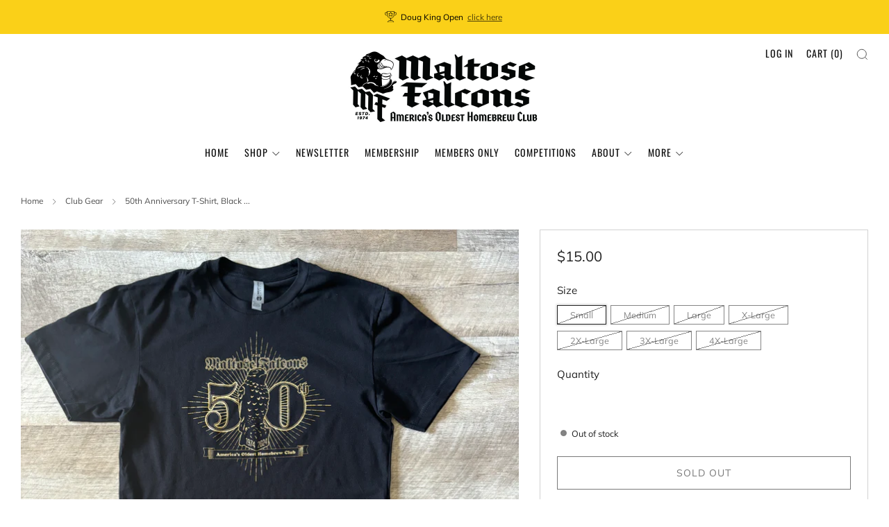

--- FILE ---
content_type: text/html; charset=utf-8
request_url: https://www.maltosefalcons.com/collections/club-gear/products/50th-anniversary-t-shirt-black-gold
body_size: 45847
content:
<!doctype html>
<html class="no-js" lang="en">
<head>
	<script type="application/vnd.locksmith+json" data-locksmith>{"version":"v254","locked":false,"initialized":true,"scope":"product","access_granted":true,"access_denied":false,"requires_customer":false,"manual_lock":false,"remote_lock":false,"has_timeout":false,"remote_rendered":null,"hide_resource":false,"hide_links_to_resource":false,"transparent":true,"locks":{"all":[],"opened":[]},"keys":[],"keys_signature":"15dcdcc79bdfa7f90f111e02415150423cc5fcaefb01f9dd87e28f86c57a40e9","state":{"template":"product","theme":132251418812,"product":"50th-anniversary-t-shirt-black-gold","collection":"club-gear","page":null,"blog":null,"article":null,"app":null},"now":1769228929,"path":"\/collections\/club-gear\/products\/50th-anniversary-t-shirt-black-gold","locale_root_url":"\/","canonical_url":"https:\/\/www.maltosefalcons.com\/products\/50th-anniversary-t-shirt-black-gold","customer_id":null,"customer_id_signature":"15dcdcc79bdfa7f90f111e02415150423cc5fcaefb01f9dd87e28f86c57a40e9","cart":null}</script><script data-locksmith>!function(){undefined;!function(){var s=window.Locksmith={},e=document.querySelector('script[type="application/vnd.locksmith+json"]'),n=e&&e.innerHTML;if(s.state={},s.util={},s.loading=!1,n)try{s.state=JSON.parse(n)}catch(d){}if(document.addEventListener&&document.querySelector){var o,a,i,t=[76,79,67,75,83,77,73,84,72,49,49],c=function(){a=t.slice(0)},l="style",r=function(e){e&&27!==e.keyCode&&"click"!==e.type||(document.removeEventListener("keydown",r),document.removeEventListener("click",r),o&&document.body.removeChild(o),o=null)};c(),document.addEventListener("keyup",function(e){if(e.keyCode===a[0]){if(clearTimeout(i),a.shift(),0<a.length)return void(i=setTimeout(c,1e3));c(),r(),(o=document.createElement("div"))[l].width="50%",o[l].maxWidth="1000px",o[l].height="85%",o[l].border="1px rgba(0, 0, 0, 0.2) solid",o[l].background="rgba(255, 255, 255, 0.99)",o[l].borderRadius="4px",o[l].position="fixed",o[l].top="50%",o[l].left="50%",o[l].transform="translateY(-50%) translateX(-50%)",o[l].boxShadow="0 2px 5px rgba(0, 0, 0, 0.3), 0 0 100vh 100vw rgba(0, 0, 0, 0.5)",o[l].zIndex="2147483645";var t=document.createElement("textarea");t.value=JSON.stringify(JSON.parse(n),null,2),t[l].border="none",t[l].display="block",t[l].boxSizing="border-box",t[l].width="100%",t[l].height="100%",t[l].background="transparent",t[l].padding="22px",t[l].fontFamily="monospace",t[l].fontSize="14px",t[l].color="#333",t[l].resize="none",t[l].outline="none",t.readOnly=!0,o.appendChild(t),document.body.appendChild(o),t.addEventListener("click",function(e){e.stopImmediatePropagation()}),t.select(),document.addEventListener("keydown",r),document.addEventListener("click",r)}})}s.isEmbedded=-1!==window.location.search.indexOf("_ab=0&_fd=0&_sc=1"),s.path=s.state.path||window.location.pathname,s.basePath=s.state.locale_root_url.concat("/apps/locksmith").replace(/^\/\//,"/"),s.reloading=!1,s.util.console=window.console||{log:function(){},error:function(){}},s.util.makeUrl=function(e,t){var n,o=s.basePath+e,a=[],i=s.cache();for(n in i)a.push(n+"="+encodeURIComponent(i[n]));for(n in t)a.push(n+"="+encodeURIComponent(t[n]));return s.state.customer_id&&(a.push("customer_id="+encodeURIComponent(s.state.customer_id)),a.push("customer_id_signature="+encodeURIComponent(s.state.customer_id_signature))),o+=(-1===o.indexOf("?")?"?":"&")+a.join("&")},s._initializeCallbacks=[],s.on=function(e,t){if("initialize"!==e)throw'Locksmith.on() currently only supports the "initialize" event';s._initializeCallbacks.push(t)},s.initializeSession=function(e){if(!s.isEmbedded){var t=!1,n=!0,o=!0;(e=e||{}).silent&&(o=n=!(t=!0)),s.ping({silent:t,spinner:n,reload:o,callback:function(){s._initializeCallbacks.forEach(function(e){e()})}})}},s.cache=function(e){var t={};try{var n=function a(e){return(document.cookie.match("(^|; )"+e+"=([^;]*)")||0)[2]};t=JSON.parse(decodeURIComponent(n("locksmith-params")||"{}"))}catch(d){}if(e){for(var o in e)t[o]=e[o];document.cookie="locksmith-params=; expires=Thu, 01 Jan 1970 00:00:00 GMT; path=/",document.cookie="locksmith-params="+encodeURIComponent(JSON.stringify(t))+"; path=/"}return t},s.cache.cart=s.state.cart,s.cache.cartLastSaved=null,s.params=s.cache(),s.util.reload=function(){s.reloading=!0;try{window.location.href=window.location.href.replace(/#.*/,"")}catch(d){s.util.console.error("Preferred reload method failed",d),window.location.reload()}},s.cache.saveCart=function(e){if(!s.cache.cart||s.cache.cart===s.cache.cartLastSaved)return e?e():null;var t=s.cache.cartLastSaved;s.cache.cartLastSaved=s.cache.cart,fetch("/cart/update.js",{method:"POST",headers:{"Content-Type":"application/json",Accept:"application/json"},body:JSON.stringify({attributes:{locksmith:s.cache.cart}})}).then(function(e){if(!e.ok)throw new Error("Cart update failed: "+e.status);return e.json()}).then(function(){e&&e()})["catch"](function(e){if(s.cache.cartLastSaved=t,!s.reloading)throw e})},s.util.spinnerHTML='<style>body{background:#FFF}@keyframes spin{from{transform:rotate(0deg)}to{transform:rotate(360deg)}}#loading{display:flex;width:100%;height:50vh;color:#777;align-items:center;justify-content:center}#loading .spinner{display:block;animation:spin 600ms linear infinite;position:relative;width:50px;height:50px}#loading .spinner-ring{stroke:currentColor;stroke-dasharray:100%;stroke-width:2px;stroke-linecap:round;fill:none}</style><div id="loading"><div class="spinner"><svg width="100%" height="100%"><svg preserveAspectRatio="xMinYMin"><circle class="spinner-ring" cx="50%" cy="50%" r="45%"></circle></svg></svg></div></div>',s.util.clobberBody=function(e){document.body.innerHTML=e},s.util.clobberDocument=function(e){e.responseText&&(e=e.responseText),document.documentElement&&document.removeChild(document.documentElement);var t=document.open("text/html","replace");t.writeln(e),t.close(),setTimeout(function(){var e=t.querySelector("[autofocus]");e&&e.focus()},100)},s.util.serializeForm=function(e){if(e&&"FORM"===e.nodeName){var t,n,o={};for(t=e.elements.length-1;0<=t;t-=1)if(""!==e.elements[t].name)switch(e.elements[t].nodeName){case"INPUT":switch(e.elements[t].type){default:case"text":case"hidden":case"password":case"button":case"reset":case"submit":o[e.elements[t].name]=e.elements[t].value;break;case"checkbox":case"radio":e.elements[t].checked&&(o[e.elements[t].name]=e.elements[t].value);break;case"file":}break;case"TEXTAREA":o[e.elements[t].name]=e.elements[t].value;break;case"SELECT":switch(e.elements[t].type){case"select-one":o[e.elements[t].name]=e.elements[t].value;break;case"select-multiple":for(n=e.elements[t].options.length-1;0<=n;n-=1)e.elements[t].options[n].selected&&(o[e.elements[t].name]=e.elements[t].options[n].value)}break;case"BUTTON":switch(e.elements[t].type){case"reset":case"submit":case"button":o[e.elements[t].name]=e.elements[t].value}}return o}},s.util.on=function(e,i,s,t){t=t||document;var c="locksmith-"+e+i,n=function(e){var t=e.target,n=e.target.parentElement,o=t&&t.className&&(t.className.baseVal||t.className)||"",a=n&&n.className&&(n.className.baseVal||n.className)||"";("string"==typeof o&&-1!==o.split(/\s+/).indexOf(i)||"string"==typeof a&&-1!==a.split(/\s+/).indexOf(i))&&!e[c]&&(e[c]=!0,s(e))};t.attachEvent?t.attachEvent(e,n):t.addEventListener(e,n,!1)},s.util.enableActions=function(e){s.util.on("click","locksmith-action",function(e){e.preventDefault();var t=e.target;t.dataset.confirmWith&&!confirm(t.dataset.confirmWith)||(t.disabled=!0,t.innerText=t.dataset.disableWith,s.post("/action",t.dataset.locksmithParams,{spinner:!1,type:"text",success:function(e){(e=JSON.parse(e.responseText)).message&&alert(e.message),s.util.reload()}}))},e)},s.util.inject=function(e,t){var n=["data","locksmith","append"];if(-1!==t.indexOf(n.join("-"))){var o=document.createElement("div");o.innerHTML=t,e.appendChild(o)}else e.innerHTML=t;var a,i,s=e.querySelectorAll("script");for(i=0;i<s.length;++i){a=s[i];var c=document.createElement("script");if(a.type&&(c.type=a.type),a.src)c.src=a.src;else{var l=document.createTextNode(a.innerHTML);c.appendChild(l)}e.appendChild(c)}var r=e.querySelector("[autofocus]");r&&r.focus()},s.post=function(e,t,n){!1!==(n=n||{}).spinner&&s.util.clobberBody(s.util.spinnerHTML);var o={};n.container===document?(o.layout=1,n.success=function(e){s.util.clobberDocument(e)}):n.container&&(o.layout=0,n.success=function(e){var t=document.getElementById(n.container);s.util.inject(t,e),t.id===t.firstChild.id&&t.parentElement.replaceChild(t.firstChild,t)}),n.form_type&&(t.form_type=n.form_type),n.include_layout_classes!==undefined&&(t.include_layout_classes=n.include_layout_classes),n.lock_id!==undefined&&(t.lock_id=n.lock_id),s.loading=!0;var a=s.util.makeUrl(e,o),i="json"===n.type||"text"===n.type;fetch(a,{method:"POST",headers:{"Content-Type":"application/json",Accept:i?"application/json":"text/html"},body:JSON.stringify(t)}).then(function(e){if(!e.ok)throw new Error("Request failed: "+e.status);return e.text()}).then(function(e){var t=n.success||s.util.clobberDocument;t(i?{responseText:e}:e)})["catch"](function(e){if(!s.reloading)if("dashboard.weglot.com"!==window.location.host){if(!n.silent)throw alert("Something went wrong! Please refresh and try again."),e;console.error(e)}else console.error(e)})["finally"](function(){s.loading=!1})},s.postResource=function(e,t){e.path=s.path,e.search=window.location.search,e.state=s.state,e.passcode&&(e.passcode=e.passcode.trim()),e.email&&(e.email=e.email.trim()),e.state.cart=s.cache.cart,e.locksmith_json=s.jsonTag,e.locksmith_json_signature=s.jsonTagSignature,s.post("/resource",e,t)},s.ping=function(e){if(!s.isEmbedded){e=e||{};var t=function(){e.reload?s.util.reload():"function"==typeof e.callback&&e.callback()};s.post("/ping",{path:s.path,search:window.location.search,state:s.state},{spinner:!!e.spinner,silent:"undefined"==typeof e.silent||e.silent,type:"text",success:function(e){e&&e.responseText?((e=JSON.parse(e.responseText)).messages&&0<e.messages.length&&s.showMessages(e.messages),e.cart&&s.cache.cart!==e.cart?(s.cache.cart=e.cart,s.cache.saveCart(function(){t(),e.cart&&e.cart.match(/^.+:/)&&s.util.reload()})):t()):console.error("[Locksmith] Invalid result in ping callback:",e)}})}},s.timeoutMonitor=function(){var e=s.cache.cart;s.ping({callback:function(){e!==s.cache.cart||setTimeout(function(){s.timeoutMonitor()},6e4)}})},s.showMessages=function(e){var t=document.createElement("div");t.style.position="fixed",t.style.left=0,t.style.right=0,t.style.bottom="-50px",t.style.opacity=0,t.style.background="#191919",t.style.color="#ddd",t.style.transition="bottom 0.2s, opacity 0.2s",t.style.zIndex=999999,t.innerHTML="        <style>          .locksmith-ab .locksmith-b { display: none; }          .locksmith-ab.toggled .locksmith-b { display: flex; }          .locksmith-ab.toggled .locksmith-a { display: none; }          .locksmith-flex { display: flex; flex-wrap: wrap; justify-content: space-between; align-items: center; padding: 10px 20px; }          .locksmith-message + .locksmith-message { border-top: 1px #555 solid; }          .locksmith-message a { color: inherit; font-weight: bold; }          .locksmith-message a:hover { color: inherit; opacity: 0.8; }          a.locksmith-ab-toggle { font-weight: inherit; text-decoration: underline; }          .locksmith-text { flex-grow: 1; }          .locksmith-cta { flex-grow: 0; text-align: right; }          .locksmith-cta button { transform: scale(0.8); transform-origin: left; }          .locksmith-cta > * { display: block; }          .locksmith-cta > * + * { margin-top: 10px; }          .locksmith-message a.locksmith-close { flex-grow: 0; text-decoration: none; margin-left: 15px; font-size: 30px; font-family: monospace; display: block; padding: 2px 10px; }                    @media screen and (max-width: 600px) {            .locksmith-wide-only { display: none !important; }            .locksmith-flex { padding: 0 15px; }            .locksmith-flex > * { margin-top: 5px; margin-bottom: 5px; }            .locksmith-cta { text-align: left; }          }                    @media screen and (min-width: 601px) {            .locksmith-narrow-only { display: none !important; }          }        </style>      "+e.map(function(e){return'<div class="locksmith-message">'+e+"</div>"}).join(""),document.body.appendChild(t),document.body.style.position="relative",document.body.parentElement.style.paddingBottom=t.offsetHeight+"px",setTimeout(function(){t.style.bottom=0,t.style.opacity=1},50),s.util.on("click","locksmith-ab-toggle",function(e){e.preventDefault();for(var t=e.target.parentElement;-1===t.className.split(" ").indexOf("locksmith-ab");)t=t.parentElement;-1!==t.className.split(" ").indexOf("toggled")?t.className=t.className.replace("toggled",""):t.className=t.className+" toggled"}),s.util.enableActions(t)}}()}();</script>
      <script data-locksmith>Locksmith.cache.cart=null</script>

  <script data-locksmith>Locksmith.jsonTag="{\"version\":\"v254\",\"locked\":false,\"initialized\":true,\"scope\":\"product\",\"access_granted\":true,\"access_denied\":false,\"requires_customer\":false,\"manual_lock\":false,\"remote_lock\":false,\"has_timeout\":false,\"remote_rendered\":null,\"hide_resource\":false,\"hide_links_to_resource\":false,\"transparent\":true,\"locks\":{\"all\":[],\"opened\":[]},\"keys\":[],\"keys_signature\":\"15dcdcc79bdfa7f90f111e02415150423cc5fcaefb01f9dd87e28f86c57a40e9\",\"state\":{\"template\":\"product\",\"theme\":132251418812,\"product\":\"50th-anniversary-t-shirt-black-gold\",\"collection\":\"club-gear\",\"page\":null,\"blog\":null,\"article\":null,\"app\":null},\"now\":1769228929,\"path\":\"\\\/collections\\\/club-gear\\\/products\\\/50th-anniversary-t-shirt-black-gold\",\"locale_root_url\":\"\\\/\",\"canonical_url\":\"https:\\\/\\\/www.maltosefalcons.com\\\/products\\\/50th-anniversary-t-shirt-black-gold\",\"customer_id\":null,\"customer_id_signature\":\"15dcdcc79bdfa7f90f111e02415150423cc5fcaefb01f9dd87e28f86c57a40e9\",\"cart\":null}";Locksmith.jsonTagSignature="18e25a149a40ebeaf907980ee696c96636e1d1ea93dc3290853fa6063a3791c0"</script>
	<meta charset="utf-8">
	<meta http-equiv="X-UA-Compatible" content="IE=edge,chrome=1">
	<meta name="viewport" content="width=device-width, initial-scale=1.0, height=device-height, minimum-scale=1.0, maximum-scale=1.0">
	<meta name="theme-color" content="#fad018">

	<!-- Network optimisations -->
<link rel="preconnect" href="//cdn.shopify.com" crossorigin>
<link rel="preconnect" href="//fonts.shopifycdn.com" crossorigin>

<link rel="preload" as="style" href="//www.maltosefalcons.com/cdn/shop/t/6/assets/theme-critical.css?v=137799742383986172871685904662"><link rel="preload" href="//www.maltosefalcons.com/cdn/fonts/muli/muli_n4.e949947cfff05efcc994b2e2db40359a04fa9a92.woff2" as="font" type="font/woff2" crossorigin>
<link rel="preload" href="//www.maltosefalcons.com/cdn/fonts/oswald/oswald_n4.7760ed7a63e536050f64bb0607ff70ce07a480bd.woff2" as="font" type="font/woff2" crossorigin>
<link rel="canonical" href="https://www.maltosefalcons.com/products/50th-anniversary-t-shirt-black-gold">
    <link rel="shortcut icon" href="//www.maltosefalcons.com/cdn/shop/files/MF_logo_5f288ad0-5154-44b9-8ef3-5520cf5a45c0.png?crop=center&height=32&v=1658815381&width=32" type="image/png">
	

	<!-- Title and description ================================================== -->
	<title>50th Anniversary T-Shirt, Black &amp; Gold
&ndash; Maltose Falcons</title><meta name="description" content="Celebrate 50 years of homebrewing with The Maltose Falcons in this super soft &amp;amp; light weight black tshirt highlighting our new Anniversary logo in metallic gold ink. Sizes are unisex (model is wearing Small)">
<!-- /snippets/social-meta-tags.liquid -->




<meta property="og:site_name" content="Maltose Falcons">
<meta property="og:url" content="https://www.maltosefalcons.com/products/50th-anniversary-t-shirt-black-gold"><meta property="og:title" content="50th Anniversary T-Shirt, Black &amp; Gold">
<meta property="og:type" content="product">
<meta property="og:description" content="Celebrate 50 years of homebrewing with The Maltose Falcons in this super soft &amp;amp; light weight black tshirt highlighting our new Anniversary logo in metallic gold ink. Sizes are unisex (model is wearing Small)">

<meta property="og:price:amount" content="15.00">
<meta property="og:price:currency" content="USD">

<meta property="og:image" content="http://www.maltosefalcons.com/cdn/shop/files/A4DD5CAC-1E81-4709-B0CA-2A7293568D57_1200x1200.jpg?v=1718239417"><meta property="og:image" content="http://www.maltosefalcons.com/cdn/shop/files/CAB0BECB-BB10-458E-94CA-D5622078C88F_1200x1200.jpg?v=1718239416"><meta property="og:image" content="http://www.maltosefalcons.com/cdn/shop/files/BD30AABD-C10C-4BAB-87D4-5F606A661D62_1200x1200.jpg?v=1718239416">
<meta property="og:image:secure_url" content="https://www.maltosefalcons.com/cdn/shop/files/A4DD5CAC-1E81-4709-B0CA-2A7293568D57_1200x1200.jpg?v=1718239417"><meta property="og:image:secure_url" content="https://www.maltosefalcons.com/cdn/shop/files/CAB0BECB-BB10-458E-94CA-D5622078C88F_1200x1200.jpg?v=1718239416"><meta property="og:image:secure_url" content="https://www.maltosefalcons.com/cdn/shop/files/BD30AABD-C10C-4BAB-87D4-5F606A661D62_1200x1200.jpg?v=1718239416">


  <meta name="twitter:site" content="@maltosefalcons">

<meta name="twitter:card" content="summary_large_image"><meta name="twitter:title" content="50th Anniversary T-Shirt, Black &amp; Gold">
<meta name="twitter:description" content="Celebrate 50 years of homebrewing with The Maltose Falcons in this super soft &amp;amp; light weight black tshirt highlighting our new Anniversary logo in metallic gold ink. Sizes are unisex (model is wearing Small)">


	<!-- JS before CSSOM =================================================== -->
	<script type="text/javascript">
		theme = {};
		theme.t = {};
	  	theme.t.add_to_cart = 'Add to cart';
	    theme.t.sold_out = 'Sold out';
	    theme.t.unavailable = 'Unavailable';
	    theme.t.regular_price = 'Regular price';
	    theme.t.sale_price = 'Sale price';
	    theme.t.qty_notice_in_stock = 'In stock';
	    theme.t.qty_notice_low_stock = 'Low stock';
	    theme.t.qty_notice_sold_out = 'Out of stock';
	    theme.t.qty_notice_number_in_stock_html = '<span>[qty]</span> in stock';
	    theme.t.qty_notice_number_low_stock_html = 'Only <span>[qty]</span> in stock';
	    theme.t.discount_currency = 'Save [discount]';
	    theme.t.discount_percentage = 'Save [discount]%';
	    theme.t.discount_text = 'On Sale';
	    theme.t.unit_price_label = 'Unit price';
	    theme.t.unit_price_separator = 'per';
	    theme.money_format = '${{amount}}';
		theme.map = {};
		theme.map_settings_url="//www.maltosefalcons.com/cdn/shop/t/6/assets/map_settings.min.js?v=55973849163231613841685904661";
		theme.cart_type = 'modal';
		theme.cart_ajax = true;
		theme.routes = {
			rootUrl: "/",
			rootUrlSlash: "/",
			cartUrl: "/cart",
			cartAddUrl: "/cart/add",
			cartChangeUrl: "/cart/change"
		};
		theme.assets = {
			plyr: "//www.maltosefalcons.com/cdn/shop/t/6/assets/plyr.min.js?v=4209607025050129391685904662",
			masonry: "//www.maltosefalcons.com/cdn/shop/t/6/assets/masonry.min.js?v=52946867241060388171685904662",
			
			fecha: "//www.maltosefalcons.com/cdn/shop/t/6/assets/fecha.min.js?v=77892649025288305351685904662"
		};
	</script>
	
	<style id="fontsupporttest">@font-face{font-family:"font";src:url("https://")}</style>
	<script type="text/javascript">
		function supportsFontFace() {
			function blacklist() {
				var match = /(WebKit|windows phone.+trident)\/(\d+)/i.exec(navigator.userAgent);
				return match && parseInt(match[2], 10) < (match[1] == 'WebKit' ? 533 : 6);
			}
			function hasFontFaceSrc() {
				var style = document.getElementById('fontsupporttest');
				var sheet = style.sheet || style.styleSheet;
				var cssText = sheet ? (sheet.cssRules && sheet.cssRules[0] ? sheet.cssRules[0].cssText : sheet.cssText || '') : '';
				return /src/i.test(cssText);
			}
			return !blacklist() && hasFontFaceSrc();
		}
		document.documentElement.classList.replace('no-js', 'js');
		if (window.matchMedia("(pointer: coarse)").matches) {document.documentElement.classList.add('touchevents')} else {document.documentElement.classList.add('no-touchevents')}
		if (supportsFontFace()) {document.documentElement.classList.add('fontface')}
	</script>
	<script src="//www.maltosefalcons.com/cdn/shop/t/6/assets/jquery.min.js?v=115860211936397945481685904662" defer="defer"></script>
	<script src="//www.maltosefalcons.com/cdn/shop/t/6/assets/vendor.min.js?v=75531253379542070531685904662" defer="defer"></script>
	<script src="//www.maltosefalcons.com/cdn/shop/t/6/assets/ajax-cart.js?v=75524019650848056511685904678" defer="defer"></script>

  <!-- CSS ================================================== -->
  






























<style data-shopify>

:root {
	--color--brand: #fad018;
	--color--brand-dark: #f3c705;
	--color--brand-light: #fbd531;

	--color--accent: #f0f0f0;
	--color--accent-dark: #e3e3e3;

	--color--link: #fdeeae;
	--color--link-dark: #766103;

	--color--text: #212121;
	--color--text-light: rgba(33, 33, 33, 0.7);
	--color--text-lighter: rgba(33, 33, 33, 0.55);
	--color--text-lightest: rgba(33, 33, 33, 0.2);
	--color--text-bg: rgba(33, 33, 33, 0.05);

	--color--headings: #212121;
	--color--alt-text: #666666;
	--color--btn: #111111;

	--color--product-bg: rgba(0,0,0,0);
	--color--product-sale: #c00000;

	--color--low-stock: #C00000;
	--color--in-stock: #4A9F53;

	--color--title-border: #48c0da;

	--color--drawer-bg: #fef7d7;

	--color--bg: #FFFFFF;
	--color--bg-alpha: rgba(255, 255, 255, 0.8);
	--color--bg-light: #ffffff;
	--color--bg-dark: #f2f2f2;

	--color--drop-shadow: rgba(42, 42, 42, 0.2);

	--color--cart-announcement-icon: #212121;

	--color--label-brand: #fad018;
	--color--label-sold_out: #e5e5e5;
	--color--label-discount: #c00000;
	--color--label-new: #e5e5e5;
	--color--label-custom1: #e5e5e5;
	--color--label-custom2: #e5e5e5;

	--color--text-label-brand: #000000;
	--color--text-label-sold_out: #000000;
	--color--text-label-discount: #FFFFFF;
	--color--text-label-new: #000000;
	--color--text-label-custom_one: #000000;
	--color--text-label-custom_two: #000000;

	--font--size-base: 14.0;
	--font--line-base: 30;

	--font--size-h1: 30;
	--font--size-h2: 24;
	--font--size-h3: 20;
	--font--size-h4: 18;
	--font--size-h5: 16;
	--font--size-h6: 15;

	--font--size-grid: 14;
	--font--size-nav: 14;
	--font--size-product-form-headings: 15;

	--font--body: Muli, sans-serif;
	--font--body-style: normal;
  --font--body-weight: 400;

  --font--title: Oswald, sans-serif;
	--font--title-weight: 400;
	--font--title-style: normal;
	--font--title-space: 1px;
	--font--title-transform: uppercase;
	--font--title-border: 1;
	--font--title-border-size: 3px;

	--font--button: Muli, sans-serif;
	--font--button-weight: 400;
	--font--button-style: normal;

	--font--button-space: 1px;
	--font--button-transform: uppercase;
	--font--button-size: 14;
	--font--button-mobile-size: 12px;

	--checkbox-check-invert: 1;
}
</style>

	<style>@font-face {
  font-family: Muli;
  font-weight: 400;
  font-style: normal;
  font-display: swap;
  src: url("//www.maltosefalcons.com/cdn/fonts/muli/muli_n4.e949947cfff05efcc994b2e2db40359a04fa9a92.woff2") format("woff2"),
       url("//www.maltosefalcons.com/cdn/fonts/muli/muli_n4.35355e4a0c27c9bc94d9af3f9bcb586d8229277a.woff") format("woff");
}

@font-face {
  font-family: Oswald;
  font-weight: 400;
  font-style: normal;
  font-display: swap;
  src: url("//www.maltosefalcons.com/cdn/fonts/oswald/oswald_n4.7760ed7a63e536050f64bb0607ff70ce07a480bd.woff2") format("woff2"),
       url("//www.maltosefalcons.com/cdn/fonts/oswald/oswald_n4.ae5e497f60fc686568afe76e9ff1872693c533e9.woff") format("woff");
}

@font-face {
  font-family: Muli;
  font-weight: 700;
  font-style: normal;
  font-display: swap;
  src: url("//www.maltosefalcons.com/cdn/fonts/muli/muli_n7.c8c44d0404947d89610714223e630c4cbe005587.woff2") format("woff2"),
       url("//www.maltosefalcons.com/cdn/fonts/muli/muli_n7.4cbcffea6175d46b4d67e9408244a5b38c2ac568.woff") format("woff");
}

@font-face {
  font-family: Muli;
  font-weight: 400;
  font-style: italic;
  font-display: swap;
  src: url("//www.maltosefalcons.com/cdn/fonts/muli/muli_i4.c0a1ea800bab5884ab82e4eb25a6bd25121bd08c.woff2") format("woff2"),
       url("//www.maltosefalcons.com/cdn/fonts/muli/muli_i4.a6c39b1b31d876de7f99b3646461aa87120de6ed.woff") format("woff");
}

@font-face {
  font-family: Muli;
  font-weight: 700;
  font-style: italic;
  font-display: swap;
  src: url("//www.maltosefalcons.com/cdn/fonts/muli/muli_i7.34eedbf231efa20bd065d55f6f71485730632c7b.woff2") format("woff2"),
       url("//www.maltosefalcons.com/cdn/fonts/muli/muli_i7.2b4df846821493e68344d0b0212997d071bf38b7.woff") format("woff");
}

</style>

<link rel="stylesheet" href="//www.maltosefalcons.com/cdn/shop/t/6/assets/theme-critical.css?v=137799742383986172871685904662">

<link rel="preload" href="//www.maltosefalcons.com/cdn/shop/t/6/assets/theme.css?v=10081700658216675801685904662" as="style" onload="this.onload=null;this.rel='stylesheet'">
<noscript><link rel="stylesheet" href="//www.maltosefalcons.com/cdn/shop/t/6/assets/theme.css?v=10081700658216675801685904662"></noscript>
<script>
	/*! loadCSS rel=preload polyfill. [c]2017 Filament Group, Inc. MIT License */
	(function(w){"use strict";if(!w.loadCSS){w.loadCSS=function(){}}var rp=loadCSS.relpreload={};rp.support=(function(){var ret;try{ret=w.document.createElement("link").relList.supports("preload")}catch(e){ret=false}return function(){return ret}})();rp.bindMediaToggle=function(link){var finalMedia=link.media||"all";function enableStylesheet(){if(link.addEventListener){link.removeEventListener("load",enableStylesheet)}else if(link.attachEvent){link.detachEvent("onload",enableStylesheet)}link.setAttribute("onload",null);link.media=finalMedia}if(link.addEventListener){link.addEventListener("load",enableStylesheet)}else if(link.attachEvent){link.attachEvent("onload",enableStylesheet)}setTimeout(function(){link.rel="stylesheet";link.media="only x"});setTimeout(enableStylesheet,3000)};rp.poly=function(){if(rp.support()){return}var links=w.document.getElementsByTagName("link");for(var i=0;i<links.length;i+=1){var link=links[i];if(link.rel==="preload"&&link.getAttribute("as")==="style"&&!link.getAttribute("data-loadcss")){link.setAttribute("data-loadcss",true);rp.bindMediaToggle(link)}}};if(!rp.support()){rp.poly();var run=w.setInterval(rp.poly,500);if(w.addEventListener){w.addEventListener("load",function(){rp.poly();w.clearInterval(run)})}else if(w.attachEvent){w.attachEvent("onload",function(){rp.poly();w.clearInterval(run)})}}if(typeof exports!=="undefined"){exports.loadCSS=loadCSS}else{w.loadCSS=loadCSS}}(typeof global!=="undefined"?global:this));
</script>

	<!-- JS after CSSOM=================================================== -->
	<script src="//www.maltosefalcons.com/cdn/shop/t/6/assets/theme.min.js?v=163012959773562209071685904662" defer="defer"></script>
	<script src="//www.maltosefalcons.com/cdn/shop/t/6/assets/custom.js?v=152733329445290166911685904662" defer="defer"></script>

	

  
	

	<!-- Header hook for plugins ================================================== -->
  <script>window.performance && window.performance.mark && window.performance.mark('shopify.content_for_header.start');</script><meta name="facebook-domain-verification" content="kblnjpeexkom32xa6s8wqsvfsk3mz1">
<meta id="shopify-digital-wallet" name="shopify-digital-wallet" content="/53831925948/digital_wallets/dialog">
<meta name="shopify-checkout-api-token" content="0378a5f2d360383bc99c29c5ed926bcd">
<meta id="in-context-paypal-metadata" data-shop-id="53831925948" data-venmo-supported="false" data-environment="production" data-locale="en_US" data-paypal-v4="true" data-currency="USD">
<link rel="alternate" type="application/json+oembed" href="https://www.maltosefalcons.com/products/50th-anniversary-t-shirt-black-gold.oembed">
<script async="async" src="/checkouts/internal/preloads.js?locale=en-US"></script>
<link rel="preconnect" href="https://shop.app" crossorigin="anonymous">
<script async="async" src="https://shop.app/checkouts/internal/preloads.js?locale=en-US&shop_id=53831925948" crossorigin="anonymous"></script>
<script id="apple-pay-shop-capabilities" type="application/json">{"shopId":53831925948,"countryCode":"US","currencyCode":"USD","merchantCapabilities":["supports3DS"],"merchantId":"gid:\/\/shopify\/Shop\/53831925948","merchantName":"Maltose Falcons","requiredBillingContactFields":["postalAddress","email"],"requiredShippingContactFields":["postalAddress","email"],"shippingType":"shipping","supportedNetworks":["visa","masterCard","amex","discover","elo","jcb"],"total":{"type":"pending","label":"Maltose Falcons","amount":"1.00"},"shopifyPaymentsEnabled":true,"supportsSubscriptions":true}</script>
<script id="shopify-features" type="application/json">{"accessToken":"0378a5f2d360383bc99c29c5ed926bcd","betas":["rich-media-storefront-analytics"],"domain":"www.maltosefalcons.com","predictiveSearch":true,"shopId":53831925948,"locale":"en"}</script>
<script>var Shopify = Shopify || {};
Shopify.shop = "maltose-falcons.myshopify.com";
Shopify.locale = "en";
Shopify.currency = {"active":"USD","rate":"1.0"};
Shopify.country = "US";
Shopify.theme = {"name":"Venue 9.0.1","id":132251418812,"schema_name":"Venue","schema_version":"9.0.1","theme_store_id":836,"role":"main"};
Shopify.theme.handle = "null";
Shopify.theme.style = {"id":null,"handle":null};
Shopify.cdnHost = "www.maltosefalcons.com/cdn";
Shopify.routes = Shopify.routes || {};
Shopify.routes.root = "/";</script>
<script type="module">!function(o){(o.Shopify=o.Shopify||{}).modules=!0}(window);</script>
<script>!function(o){function n(){var o=[];function n(){o.push(Array.prototype.slice.apply(arguments))}return n.q=o,n}var t=o.Shopify=o.Shopify||{};t.loadFeatures=n(),t.autoloadFeatures=n()}(window);</script>
<script>
  window.ShopifyPay = window.ShopifyPay || {};
  window.ShopifyPay.apiHost = "shop.app\/pay";
  window.ShopifyPay.redirectState = null;
</script>
<script id="shop-js-analytics" type="application/json">{"pageType":"product"}</script>
<script defer="defer" async type="module" src="//www.maltosefalcons.com/cdn/shopifycloud/shop-js/modules/v2/client.init-shop-cart-sync_BT-GjEfc.en.esm.js"></script>
<script defer="defer" async type="module" src="//www.maltosefalcons.com/cdn/shopifycloud/shop-js/modules/v2/chunk.common_D58fp_Oc.esm.js"></script>
<script defer="defer" async type="module" src="//www.maltosefalcons.com/cdn/shopifycloud/shop-js/modules/v2/chunk.modal_xMitdFEc.esm.js"></script>
<script type="module">
  await import("//www.maltosefalcons.com/cdn/shopifycloud/shop-js/modules/v2/client.init-shop-cart-sync_BT-GjEfc.en.esm.js");
await import("//www.maltosefalcons.com/cdn/shopifycloud/shop-js/modules/v2/chunk.common_D58fp_Oc.esm.js");
await import("//www.maltosefalcons.com/cdn/shopifycloud/shop-js/modules/v2/chunk.modal_xMitdFEc.esm.js");

  window.Shopify.SignInWithShop?.initShopCartSync?.({"fedCMEnabled":true,"windoidEnabled":true});

</script>
<script>
  window.Shopify = window.Shopify || {};
  if (!window.Shopify.featureAssets) window.Shopify.featureAssets = {};
  window.Shopify.featureAssets['shop-js'] = {"shop-cart-sync":["modules/v2/client.shop-cart-sync_DZOKe7Ll.en.esm.js","modules/v2/chunk.common_D58fp_Oc.esm.js","modules/v2/chunk.modal_xMitdFEc.esm.js"],"init-fed-cm":["modules/v2/client.init-fed-cm_B6oLuCjv.en.esm.js","modules/v2/chunk.common_D58fp_Oc.esm.js","modules/v2/chunk.modal_xMitdFEc.esm.js"],"shop-cash-offers":["modules/v2/client.shop-cash-offers_D2sdYoxE.en.esm.js","modules/v2/chunk.common_D58fp_Oc.esm.js","modules/v2/chunk.modal_xMitdFEc.esm.js"],"shop-login-button":["modules/v2/client.shop-login-button_QeVjl5Y3.en.esm.js","modules/v2/chunk.common_D58fp_Oc.esm.js","modules/v2/chunk.modal_xMitdFEc.esm.js"],"pay-button":["modules/v2/client.pay-button_DXTOsIq6.en.esm.js","modules/v2/chunk.common_D58fp_Oc.esm.js","modules/v2/chunk.modal_xMitdFEc.esm.js"],"shop-button":["modules/v2/client.shop-button_DQZHx9pm.en.esm.js","modules/v2/chunk.common_D58fp_Oc.esm.js","modules/v2/chunk.modal_xMitdFEc.esm.js"],"avatar":["modules/v2/client.avatar_BTnouDA3.en.esm.js"],"init-windoid":["modules/v2/client.init-windoid_CR1B-cfM.en.esm.js","modules/v2/chunk.common_D58fp_Oc.esm.js","modules/v2/chunk.modal_xMitdFEc.esm.js"],"init-shop-for-new-customer-accounts":["modules/v2/client.init-shop-for-new-customer-accounts_C_vY_xzh.en.esm.js","modules/v2/client.shop-login-button_QeVjl5Y3.en.esm.js","modules/v2/chunk.common_D58fp_Oc.esm.js","modules/v2/chunk.modal_xMitdFEc.esm.js"],"init-shop-email-lookup-coordinator":["modules/v2/client.init-shop-email-lookup-coordinator_BI7n9ZSv.en.esm.js","modules/v2/chunk.common_D58fp_Oc.esm.js","modules/v2/chunk.modal_xMitdFEc.esm.js"],"init-shop-cart-sync":["modules/v2/client.init-shop-cart-sync_BT-GjEfc.en.esm.js","modules/v2/chunk.common_D58fp_Oc.esm.js","modules/v2/chunk.modal_xMitdFEc.esm.js"],"shop-toast-manager":["modules/v2/client.shop-toast-manager_DiYdP3xc.en.esm.js","modules/v2/chunk.common_D58fp_Oc.esm.js","modules/v2/chunk.modal_xMitdFEc.esm.js"],"init-customer-accounts":["modules/v2/client.init-customer-accounts_D9ZNqS-Q.en.esm.js","modules/v2/client.shop-login-button_QeVjl5Y3.en.esm.js","modules/v2/chunk.common_D58fp_Oc.esm.js","modules/v2/chunk.modal_xMitdFEc.esm.js"],"init-customer-accounts-sign-up":["modules/v2/client.init-customer-accounts-sign-up_iGw4briv.en.esm.js","modules/v2/client.shop-login-button_QeVjl5Y3.en.esm.js","modules/v2/chunk.common_D58fp_Oc.esm.js","modules/v2/chunk.modal_xMitdFEc.esm.js"],"shop-follow-button":["modules/v2/client.shop-follow-button_CqMgW2wH.en.esm.js","modules/v2/chunk.common_D58fp_Oc.esm.js","modules/v2/chunk.modal_xMitdFEc.esm.js"],"checkout-modal":["modules/v2/client.checkout-modal_xHeaAweL.en.esm.js","modules/v2/chunk.common_D58fp_Oc.esm.js","modules/v2/chunk.modal_xMitdFEc.esm.js"],"shop-login":["modules/v2/client.shop-login_D91U-Q7h.en.esm.js","modules/v2/chunk.common_D58fp_Oc.esm.js","modules/v2/chunk.modal_xMitdFEc.esm.js"],"lead-capture":["modules/v2/client.lead-capture_BJmE1dJe.en.esm.js","modules/v2/chunk.common_D58fp_Oc.esm.js","modules/v2/chunk.modal_xMitdFEc.esm.js"],"payment-terms":["modules/v2/client.payment-terms_Ci9AEqFq.en.esm.js","modules/v2/chunk.common_D58fp_Oc.esm.js","modules/v2/chunk.modal_xMitdFEc.esm.js"]};
</script>
<script>(function() {
  var isLoaded = false;
  function asyncLoad() {
    if (isLoaded) return;
    isLoaded = true;
    var urls = ["https:\/\/a.mailmunch.co\/widgets\/site-907358-6226ed5a878206b55538c77131ec0ba17062be47.js?shop=maltose-falcons.myshopify.com","https:\/\/shy.elfsight.com\/p\/platform.js?shop=maltose-falcons.myshopify.com","https:\/\/static.klaviyo.com\/onsite\/js\/klaviyo.js?company_id=SpqZg9\u0026shop=maltose-falcons.myshopify.com","https:\/\/static.klaviyo.com\/onsite\/js\/klaviyo.js?company_id=SpqZg9\u0026shop=maltose-falcons.myshopify.com","https:\/\/cdn.shopify.com\/s\/files\/1\/0538\/3192\/5948\/t\/5\/assets\/appstle-init.js?v=1678106241\u0026shop=maltose-falcons.myshopify.com","\/\/cdn.shopify.com\/proxy\/40155036bfac30d5e1d629d5cdd94c7e1ca63baeeef338625d602d753d046c15\/static.cdn.printful.com\/static\/js\/external\/shopify-product-customizer.js?v=0.28\u0026shop=maltose-falcons.myshopify.com\u0026sp-cache-control=cHVibGljLCBtYXgtYWdlPTkwMA"];
    for (var i = 0; i < urls.length; i++) {
      var s = document.createElement('script');
      s.type = 'text/javascript';
      s.async = true;
      s.src = urls[i];
      var x = document.getElementsByTagName('script')[0];
      x.parentNode.insertBefore(s, x);
    }
  };
  if(window.attachEvent) {
    window.attachEvent('onload', asyncLoad);
  } else {
    window.addEventListener('load', asyncLoad, false);
  }
})();</script>
<script id="__st">var __st={"a":53831925948,"offset":-28800,"reqid":"47642337-efaf-4650-b343-ed60c0fc3d06-1769228929","pageurl":"www.maltosefalcons.com\/collections\/club-gear\/products\/50th-anniversary-t-shirt-black-gold","u":"5d729f0e8305","p":"product","rtyp":"product","rid":8442793296060};</script>
<script>window.ShopifyPaypalV4VisibilityTracking = true;</script>
<script id="captcha-bootstrap">!function(){'use strict';const t='contact',e='account',n='new_comment',o=[[t,t],['blogs',n],['comments',n],[t,'customer']],c=[[e,'customer_login'],[e,'guest_login'],[e,'recover_customer_password'],[e,'create_customer']],r=t=>t.map((([t,e])=>`form[action*='/${t}']:not([data-nocaptcha='true']) input[name='form_type'][value='${e}']`)).join(','),a=t=>()=>t?[...document.querySelectorAll(t)].map((t=>t.form)):[];function s(){const t=[...o],e=r(t);return a(e)}const i='password',u='form_key',d=['recaptcha-v3-token','g-recaptcha-response','h-captcha-response',i],f=()=>{try{return window.sessionStorage}catch{return}},m='__shopify_v',_=t=>t.elements[u];function p(t,e,n=!1){try{const o=window.sessionStorage,c=JSON.parse(o.getItem(e)),{data:r}=function(t){const{data:e,action:n}=t;return t[m]||n?{data:e,action:n}:{data:t,action:n}}(c);for(const[e,n]of Object.entries(r))t.elements[e]&&(t.elements[e].value=n);n&&o.removeItem(e)}catch(o){console.error('form repopulation failed',{error:o})}}const l='form_type',E='cptcha';function T(t){t.dataset[E]=!0}const w=window,h=w.document,L='Shopify',v='ce_forms',y='captcha';let A=!1;((t,e)=>{const n=(g='f06e6c50-85a8-45c8-87d0-21a2b65856fe',I='https://cdn.shopify.com/shopifycloud/storefront-forms-hcaptcha/ce_storefront_forms_captcha_hcaptcha.v1.5.2.iife.js',D={infoText:'Protected by hCaptcha',privacyText:'Privacy',termsText:'Terms'},(t,e,n)=>{const o=w[L][v],c=o.bindForm;if(c)return c(t,g,e,D).then(n);var r;o.q.push([[t,g,e,D],n]),r=I,A||(h.body.append(Object.assign(h.createElement('script'),{id:'captcha-provider',async:!0,src:r})),A=!0)});var g,I,D;w[L]=w[L]||{},w[L][v]=w[L][v]||{},w[L][v].q=[],w[L][y]=w[L][y]||{},w[L][y].protect=function(t,e){n(t,void 0,e),T(t)},Object.freeze(w[L][y]),function(t,e,n,w,h,L){const[v,y,A,g]=function(t,e,n){const i=e?o:[],u=t?c:[],d=[...i,...u],f=r(d),m=r(i),_=r(d.filter((([t,e])=>n.includes(e))));return[a(f),a(m),a(_),s()]}(w,h,L),I=t=>{const e=t.target;return e instanceof HTMLFormElement?e:e&&e.form},D=t=>v().includes(t);t.addEventListener('submit',(t=>{const e=I(t);if(!e)return;const n=D(e)&&!e.dataset.hcaptchaBound&&!e.dataset.recaptchaBound,o=_(e),c=g().includes(e)&&(!o||!o.value);(n||c)&&t.preventDefault(),c&&!n&&(function(t){try{if(!f())return;!function(t){const e=f();if(!e)return;const n=_(t);if(!n)return;const o=n.value;o&&e.removeItem(o)}(t);const e=Array.from(Array(32),(()=>Math.random().toString(36)[2])).join('');!function(t,e){_(t)||t.append(Object.assign(document.createElement('input'),{type:'hidden',name:u})),t.elements[u].value=e}(t,e),function(t,e){const n=f();if(!n)return;const o=[...t.querySelectorAll(`input[type='${i}']`)].map((({name:t})=>t)),c=[...d,...o],r={};for(const[a,s]of new FormData(t).entries())c.includes(a)||(r[a]=s);n.setItem(e,JSON.stringify({[m]:1,action:t.action,data:r}))}(t,e)}catch(e){console.error('failed to persist form',e)}}(e),e.submit())}));const S=(t,e)=>{t&&!t.dataset[E]&&(n(t,e.some((e=>e===t))),T(t))};for(const o of['focusin','change'])t.addEventListener(o,(t=>{const e=I(t);D(e)&&S(e,y())}));const B=e.get('form_key'),M=e.get(l),P=B&&M;t.addEventListener('DOMContentLoaded',(()=>{const t=y();if(P)for(const e of t)e.elements[l].value===M&&p(e,B);[...new Set([...A(),...v().filter((t=>'true'===t.dataset.shopifyCaptcha))])].forEach((e=>S(e,t)))}))}(h,new URLSearchParams(w.location.search),n,t,e,['guest_login'])})(!0,!0)}();</script>
<script integrity="sha256-4kQ18oKyAcykRKYeNunJcIwy7WH5gtpwJnB7kiuLZ1E=" data-source-attribution="shopify.loadfeatures" defer="defer" src="//www.maltosefalcons.com/cdn/shopifycloud/storefront/assets/storefront/load_feature-a0a9edcb.js" crossorigin="anonymous"></script>
<script crossorigin="anonymous" defer="defer" src="//www.maltosefalcons.com/cdn/shopifycloud/storefront/assets/shopify_pay/storefront-65b4c6d7.js?v=20250812"></script>
<script data-source-attribution="shopify.dynamic_checkout.dynamic.init">var Shopify=Shopify||{};Shopify.PaymentButton=Shopify.PaymentButton||{isStorefrontPortableWallets:!0,init:function(){window.Shopify.PaymentButton.init=function(){};var t=document.createElement("script");t.src="https://www.maltosefalcons.com/cdn/shopifycloud/portable-wallets/latest/portable-wallets.en.js",t.type="module",document.head.appendChild(t)}};
</script>
<script data-source-attribution="shopify.dynamic_checkout.buyer_consent">
  function portableWalletsHideBuyerConsent(e){var t=document.getElementById("shopify-buyer-consent"),n=document.getElementById("shopify-subscription-policy-button");t&&n&&(t.classList.add("hidden"),t.setAttribute("aria-hidden","true"),n.removeEventListener("click",e))}function portableWalletsShowBuyerConsent(e){var t=document.getElementById("shopify-buyer-consent"),n=document.getElementById("shopify-subscription-policy-button");t&&n&&(t.classList.remove("hidden"),t.removeAttribute("aria-hidden"),n.addEventListener("click",e))}window.Shopify?.PaymentButton&&(window.Shopify.PaymentButton.hideBuyerConsent=portableWalletsHideBuyerConsent,window.Shopify.PaymentButton.showBuyerConsent=portableWalletsShowBuyerConsent);
</script>
<script>
  function portableWalletsCleanup(e){e&&e.src&&console.error("Failed to load portable wallets script "+e.src);var t=document.querySelectorAll("shopify-accelerated-checkout .shopify-payment-button__skeleton, shopify-accelerated-checkout-cart .wallet-cart-button__skeleton"),e=document.getElementById("shopify-buyer-consent");for(let e=0;e<t.length;e++)t[e].remove();e&&e.remove()}function portableWalletsNotLoadedAsModule(e){e instanceof ErrorEvent&&"string"==typeof e.message&&e.message.includes("import.meta")&&"string"==typeof e.filename&&e.filename.includes("portable-wallets")&&(window.removeEventListener("error",portableWalletsNotLoadedAsModule),window.Shopify.PaymentButton.failedToLoad=e,"loading"===document.readyState?document.addEventListener("DOMContentLoaded",window.Shopify.PaymentButton.init):window.Shopify.PaymentButton.init())}window.addEventListener("error",portableWalletsNotLoadedAsModule);
</script>

<script type="module" src="https://www.maltosefalcons.com/cdn/shopifycloud/portable-wallets/latest/portable-wallets.en.js" onError="portableWalletsCleanup(this)" crossorigin="anonymous"></script>
<script nomodule>
  document.addEventListener("DOMContentLoaded", portableWalletsCleanup);
</script>

<link id="shopify-accelerated-checkout-styles" rel="stylesheet" media="screen" href="https://www.maltosefalcons.com/cdn/shopifycloud/portable-wallets/latest/accelerated-checkout-backwards-compat.css" crossorigin="anonymous">
<style id="shopify-accelerated-checkout-cart">
        #shopify-buyer-consent {
  margin-top: 1em;
  display: inline-block;
  width: 100%;
}

#shopify-buyer-consent.hidden {
  display: none;
}

#shopify-subscription-policy-button {
  background: none;
  border: none;
  padding: 0;
  text-decoration: underline;
  font-size: inherit;
  cursor: pointer;
}

#shopify-subscription-policy-button::before {
  box-shadow: none;
}

      </style>

<script>window.performance && window.performance.mark && window.performance.mark('shopify.content_for_header.end');</script>
<!-- BEGIN app block: shopify://apps/klaviyo-email-marketing-sms/blocks/klaviyo-onsite-embed/2632fe16-c075-4321-a88b-50b567f42507 -->












  <script async src="https://static.klaviyo.com/onsite/js/SpqZg9/klaviyo.js?company_id=SpqZg9"></script>
  <script>!function(){if(!window.klaviyo){window._klOnsite=window._klOnsite||[];try{window.klaviyo=new Proxy({},{get:function(n,i){return"push"===i?function(){var n;(n=window._klOnsite).push.apply(n,arguments)}:function(){for(var n=arguments.length,o=new Array(n),w=0;w<n;w++)o[w]=arguments[w];var t="function"==typeof o[o.length-1]?o.pop():void 0,e=new Promise((function(n){window._klOnsite.push([i].concat(o,[function(i){t&&t(i),n(i)}]))}));return e}}})}catch(n){window.klaviyo=window.klaviyo||[],window.klaviyo.push=function(){var n;(n=window._klOnsite).push.apply(n,arguments)}}}}();</script>

  
    <script id="viewed_product">
      if (item == null) {
        var _learnq = _learnq || [];

        var MetafieldReviews = null
        var MetafieldYotpoRating = null
        var MetafieldYotpoCount = null
        var MetafieldLooxRating = null
        var MetafieldLooxCount = null
        var okendoProduct = null
        var okendoProductReviewCount = null
        var okendoProductReviewAverageValue = null
        try {
          // The following fields are used for Customer Hub recently viewed in order to add reviews.
          // This information is not part of __kla_viewed. Instead, it is part of __kla_viewed_reviewed_items
          MetafieldReviews = {};
          MetafieldYotpoRating = null
          MetafieldYotpoCount = null
          MetafieldLooxRating = null
          MetafieldLooxCount = null

          okendoProduct = null
          // If the okendo metafield is not legacy, it will error, which then requires the new json formatted data
          if (okendoProduct && 'error' in okendoProduct) {
            okendoProduct = null
          }
          okendoProductReviewCount = okendoProduct ? okendoProduct.reviewCount : null
          okendoProductReviewAverageValue = okendoProduct ? okendoProduct.reviewAverageValue : null
        } catch (error) {
          console.error('Error in Klaviyo onsite reviews tracking:', error);
        }

        var item = {
          Name: "50th Anniversary T-Shirt, Black \u0026 Gold",
          ProductID: 8442793296060,
          Categories: ["Club Gear","Physical Stock"],
          ImageURL: "https://www.maltosefalcons.com/cdn/shop/files/A4DD5CAC-1E81-4709-B0CA-2A7293568D57_grande.jpg?v=1718239417",
          URL: "https://www.maltosefalcons.com/products/50th-anniversary-t-shirt-black-gold",
          Brand: "Maltose Falcons",
          Price: "$15.00",
          Value: "15.00",
          CompareAtPrice: "$0.00"
        };
        _learnq.push(['track', 'Viewed Product', item]);
        _learnq.push(['trackViewedItem', {
          Title: item.Name,
          ItemId: item.ProductID,
          Categories: item.Categories,
          ImageUrl: item.ImageURL,
          Url: item.URL,
          Metadata: {
            Brand: item.Brand,
            Price: item.Price,
            Value: item.Value,
            CompareAtPrice: item.CompareAtPrice
          },
          metafields:{
            reviews: MetafieldReviews,
            yotpo:{
              rating: MetafieldYotpoRating,
              count: MetafieldYotpoCount,
            },
            loox:{
              rating: MetafieldLooxRating,
              count: MetafieldLooxCount,
            },
            okendo: {
              rating: okendoProductReviewAverageValue,
              count: okendoProductReviewCount,
            }
          }
        }]);
      }
    </script>
  




  <script>
    window.klaviyoReviewsProductDesignMode = false
  </script>







<!-- END app block --><link href="https://monorail-edge.shopifysvc.com" rel="dns-prefetch">
<script>(function(){if ("sendBeacon" in navigator && "performance" in window) {try {var session_token_from_headers = performance.getEntriesByType('navigation')[0].serverTiming.find(x => x.name == '_s').description;} catch {var session_token_from_headers = undefined;}var session_cookie_matches = document.cookie.match(/_shopify_s=([^;]*)/);var session_token_from_cookie = session_cookie_matches && session_cookie_matches.length === 2 ? session_cookie_matches[1] : "";var session_token = session_token_from_headers || session_token_from_cookie || "";function handle_abandonment_event(e) {var entries = performance.getEntries().filter(function(entry) {return /monorail-edge.shopifysvc.com/.test(entry.name);});if (!window.abandonment_tracked && entries.length === 0) {window.abandonment_tracked = true;var currentMs = Date.now();var navigation_start = performance.timing.navigationStart;var payload = {shop_id: 53831925948,url: window.location.href,navigation_start,duration: currentMs - navigation_start,session_token,page_type: "product"};window.navigator.sendBeacon("https://monorail-edge.shopifysvc.com/v1/produce", JSON.stringify({schema_id: "online_store_buyer_site_abandonment/1.1",payload: payload,metadata: {event_created_at_ms: currentMs,event_sent_at_ms: currentMs}}));}}window.addEventListener('pagehide', handle_abandonment_event);}}());</script>
<script id="web-pixels-manager-setup">(function e(e,d,r,n,o){if(void 0===o&&(o={}),!Boolean(null===(a=null===(i=window.Shopify)||void 0===i?void 0:i.analytics)||void 0===a?void 0:a.replayQueue)){var i,a;window.Shopify=window.Shopify||{};var t=window.Shopify;t.analytics=t.analytics||{};var s=t.analytics;s.replayQueue=[],s.publish=function(e,d,r){return s.replayQueue.push([e,d,r]),!0};try{self.performance.mark("wpm:start")}catch(e){}var l=function(){var e={modern:/Edge?\/(1{2}[4-9]|1[2-9]\d|[2-9]\d{2}|\d{4,})\.\d+(\.\d+|)|Firefox\/(1{2}[4-9]|1[2-9]\d|[2-9]\d{2}|\d{4,})\.\d+(\.\d+|)|Chrom(ium|e)\/(9{2}|\d{3,})\.\d+(\.\d+|)|(Maci|X1{2}).+ Version\/(15\.\d+|(1[6-9]|[2-9]\d|\d{3,})\.\d+)([,.]\d+|)( \(\w+\)|)( Mobile\/\w+|) Safari\/|Chrome.+OPR\/(9{2}|\d{3,})\.\d+\.\d+|(CPU[ +]OS|iPhone[ +]OS|CPU[ +]iPhone|CPU IPhone OS|CPU iPad OS)[ +]+(15[._]\d+|(1[6-9]|[2-9]\d|\d{3,})[._]\d+)([._]\d+|)|Android:?[ /-](13[3-9]|1[4-9]\d|[2-9]\d{2}|\d{4,})(\.\d+|)(\.\d+|)|Android.+Firefox\/(13[5-9]|1[4-9]\d|[2-9]\d{2}|\d{4,})\.\d+(\.\d+|)|Android.+Chrom(ium|e)\/(13[3-9]|1[4-9]\d|[2-9]\d{2}|\d{4,})\.\d+(\.\d+|)|SamsungBrowser\/([2-9]\d|\d{3,})\.\d+/,legacy:/Edge?\/(1[6-9]|[2-9]\d|\d{3,})\.\d+(\.\d+|)|Firefox\/(5[4-9]|[6-9]\d|\d{3,})\.\d+(\.\d+|)|Chrom(ium|e)\/(5[1-9]|[6-9]\d|\d{3,})\.\d+(\.\d+|)([\d.]+$|.*Safari\/(?![\d.]+ Edge\/[\d.]+$))|(Maci|X1{2}).+ Version\/(10\.\d+|(1[1-9]|[2-9]\d|\d{3,})\.\d+)([,.]\d+|)( \(\w+\)|)( Mobile\/\w+|) Safari\/|Chrome.+OPR\/(3[89]|[4-9]\d|\d{3,})\.\d+\.\d+|(CPU[ +]OS|iPhone[ +]OS|CPU[ +]iPhone|CPU IPhone OS|CPU iPad OS)[ +]+(10[._]\d+|(1[1-9]|[2-9]\d|\d{3,})[._]\d+)([._]\d+|)|Android:?[ /-](13[3-9]|1[4-9]\d|[2-9]\d{2}|\d{4,})(\.\d+|)(\.\d+|)|Mobile Safari.+OPR\/([89]\d|\d{3,})\.\d+\.\d+|Android.+Firefox\/(13[5-9]|1[4-9]\d|[2-9]\d{2}|\d{4,})\.\d+(\.\d+|)|Android.+Chrom(ium|e)\/(13[3-9]|1[4-9]\d|[2-9]\d{2}|\d{4,})\.\d+(\.\d+|)|Android.+(UC? ?Browser|UCWEB|U3)[ /]?(15\.([5-9]|\d{2,})|(1[6-9]|[2-9]\d|\d{3,})\.\d+)\.\d+|SamsungBrowser\/(5\.\d+|([6-9]|\d{2,})\.\d+)|Android.+MQ{2}Browser\/(14(\.(9|\d{2,})|)|(1[5-9]|[2-9]\d|\d{3,})(\.\d+|))(\.\d+|)|K[Aa][Ii]OS\/(3\.\d+|([4-9]|\d{2,})\.\d+)(\.\d+|)/},d=e.modern,r=e.legacy,n=navigator.userAgent;return n.match(d)?"modern":n.match(r)?"legacy":"unknown"}(),u="modern"===l?"modern":"legacy",c=(null!=n?n:{modern:"",legacy:""})[u],f=function(e){return[e.baseUrl,"/wpm","/b",e.hashVersion,"modern"===e.buildTarget?"m":"l",".js"].join("")}({baseUrl:d,hashVersion:r,buildTarget:u}),m=function(e){var d=e.version,r=e.bundleTarget,n=e.surface,o=e.pageUrl,i=e.monorailEndpoint;return{emit:function(e){var a=e.status,t=e.errorMsg,s=(new Date).getTime(),l=JSON.stringify({metadata:{event_sent_at_ms:s},events:[{schema_id:"web_pixels_manager_load/3.1",payload:{version:d,bundle_target:r,page_url:o,status:a,surface:n,error_msg:t},metadata:{event_created_at_ms:s}}]});if(!i)return console&&console.warn&&console.warn("[Web Pixels Manager] No Monorail endpoint provided, skipping logging."),!1;try{return self.navigator.sendBeacon.bind(self.navigator)(i,l)}catch(e){}var u=new XMLHttpRequest;try{return u.open("POST",i,!0),u.setRequestHeader("Content-Type","text/plain"),u.send(l),!0}catch(e){return console&&console.warn&&console.warn("[Web Pixels Manager] Got an unhandled error while logging to Monorail."),!1}}}}({version:r,bundleTarget:l,surface:e.surface,pageUrl:self.location.href,monorailEndpoint:e.monorailEndpoint});try{o.browserTarget=l,function(e){var d=e.src,r=e.async,n=void 0===r||r,o=e.onload,i=e.onerror,a=e.sri,t=e.scriptDataAttributes,s=void 0===t?{}:t,l=document.createElement("script"),u=document.querySelector("head"),c=document.querySelector("body");if(l.async=n,l.src=d,a&&(l.integrity=a,l.crossOrigin="anonymous"),s)for(var f in s)if(Object.prototype.hasOwnProperty.call(s,f))try{l.dataset[f]=s[f]}catch(e){}if(o&&l.addEventListener("load",o),i&&l.addEventListener("error",i),u)u.appendChild(l);else{if(!c)throw new Error("Did not find a head or body element to append the script");c.appendChild(l)}}({src:f,async:!0,onload:function(){if(!function(){var e,d;return Boolean(null===(d=null===(e=window.Shopify)||void 0===e?void 0:e.analytics)||void 0===d?void 0:d.initialized)}()){var d=window.webPixelsManager.init(e)||void 0;if(d){var r=window.Shopify.analytics;r.replayQueue.forEach((function(e){var r=e[0],n=e[1],o=e[2];d.publishCustomEvent(r,n,o)})),r.replayQueue=[],r.publish=d.publishCustomEvent,r.visitor=d.visitor,r.initialized=!0}}},onerror:function(){return m.emit({status:"failed",errorMsg:"".concat(f," has failed to load")})},sri:function(e){var d=/^sha384-[A-Za-z0-9+/=]+$/;return"string"==typeof e&&d.test(e)}(c)?c:"",scriptDataAttributes:o}),m.emit({status:"loading"})}catch(e){m.emit({status:"failed",errorMsg:(null==e?void 0:e.message)||"Unknown error"})}}})({shopId: 53831925948,storefrontBaseUrl: "https://www.maltosefalcons.com",extensionsBaseUrl: "https://extensions.shopifycdn.com/cdn/shopifycloud/web-pixels-manager",monorailEndpoint: "https://monorail-edge.shopifysvc.com/unstable/produce_batch",surface: "storefront-renderer",enabledBetaFlags: ["2dca8a86"],webPixelsConfigList: [{"id":"1786118332","configuration":"{\"accountID\":\"SpqZg9\",\"webPixelConfig\":\"eyJlbmFibGVBZGRlZFRvQ2FydEV2ZW50cyI6IHRydWV9\"}","eventPayloadVersion":"v1","runtimeContext":"STRICT","scriptVersion":"524f6c1ee37bacdca7657a665bdca589","type":"APP","apiClientId":123074,"privacyPurposes":["ANALYTICS","MARKETING"],"dataSharingAdjustments":{"protectedCustomerApprovalScopes":["read_customer_address","read_customer_email","read_customer_name","read_customer_personal_data","read_customer_phone"]}},{"id":"88375484","eventPayloadVersion":"v1","runtimeContext":"LAX","scriptVersion":"1","type":"CUSTOM","privacyPurposes":["ANALYTICS"],"name":"Google Analytics tag (migrated)"},{"id":"shopify-app-pixel","configuration":"{}","eventPayloadVersion":"v1","runtimeContext":"STRICT","scriptVersion":"0450","apiClientId":"shopify-pixel","type":"APP","privacyPurposes":["ANALYTICS","MARKETING"]},{"id":"shopify-custom-pixel","eventPayloadVersion":"v1","runtimeContext":"LAX","scriptVersion":"0450","apiClientId":"shopify-pixel","type":"CUSTOM","privacyPurposes":["ANALYTICS","MARKETING"]}],isMerchantRequest: false,initData: {"shop":{"name":"Maltose Falcons","paymentSettings":{"currencyCode":"USD"},"myshopifyDomain":"maltose-falcons.myshopify.com","countryCode":"US","storefrontUrl":"https:\/\/www.maltosefalcons.com"},"customer":null,"cart":null,"checkout":null,"productVariants":[{"price":{"amount":15.0,"currencyCode":"USD"},"product":{"title":"50th Anniversary T-Shirt, Black \u0026 Gold","vendor":"Maltose Falcons","id":"8442793296060","untranslatedTitle":"50th Anniversary T-Shirt, Black \u0026 Gold","url":"\/products\/50th-anniversary-t-shirt-black-gold","type":"Club Gear"},"id":"43899845443772","image":{"src":"\/\/www.maltosefalcons.com\/cdn\/shop\/files\/A4DD5CAC-1E81-4709-B0CA-2A7293568D57.jpg?v=1718239417"},"sku":"","title":"Small","untranslatedTitle":"Small"},{"price":{"amount":15.0,"currencyCode":"USD"},"product":{"title":"50th Anniversary T-Shirt, Black \u0026 Gold","vendor":"Maltose Falcons","id":"8442793296060","untranslatedTitle":"50th Anniversary T-Shirt, Black \u0026 Gold","url":"\/products\/50th-anniversary-t-shirt-black-gold","type":"Club Gear"},"id":"43899845476540","image":{"src":"\/\/www.maltosefalcons.com\/cdn\/shop\/files\/A4DD5CAC-1E81-4709-B0CA-2A7293568D57.jpg?v=1718239417"},"sku":"","title":"Medium","untranslatedTitle":"Medium"},{"price":{"amount":15.0,"currencyCode":"USD"},"product":{"title":"50th Anniversary T-Shirt, Black \u0026 Gold","vendor":"Maltose Falcons","id":"8442793296060","untranslatedTitle":"50th Anniversary T-Shirt, Black \u0026 Gold","url":"\/products\/50th-anniversary-t-shirt-black-gold","type":"Club Gear"},"id":"43899845509308","image":{"src":"\/\/www.maltosefalcons.com\/cdn\/shop\/files\/A4DD5CAC-1E81-4709-B0CA-2A7293568D57.jpg?v=1718239417"},"sku":"","title":"Large","untranslatedTitle":"Large"},{"price":{"amount":15.0,"currencyCode":"USD"},"product":{"title":"50th Anniversary T-Shirt, Black \u0026 Gold","vendor":"Maltose Falcons","id":"8442793296060","untranslatedTitle":"50th Anniversary T-Shirt, Black \u0026 Gold","url":"\/products\/50th-anniversary-t-shirt-black-gold","type":"Club Gear"},"id":"43899845542076","image":{"src":"\/\/www.maltosefalcons.com\/cdn\/shop\/files\/A4DD5CAC-1E81-4709-B0CA-2A7293568D57.jpg?v=1718239417"},"sku":"","title":"X-Large","untranslatedTitle":"X-Large"},{"price":{"amount":15.0,"currencyCode":"USD"},"product":{"title":"50th Anniversary T-Shirt, Black \u0026 Gold","vendor":"Maltose Falcons","id":"8442793296060","untranslatedTitle":"50th Anniversary T-Shirt, Black \u0026 Gold","url":"\/products\/50th-anniversary-t-shirt-black-gold","type":"Club Gear"},"id":"43899845574844","image":{"src":"\/\/www.maltosefalcons.com\/cdn\/shop\/files\/A4DD5CAC-1E81-4709-B0CA-2A7293568D57.jpg?v=1718239417"},"sku":"","title":"2X-Large","untranslatedTitle":"2X-Large"},{"price":{"amount":15.0,"currencyCode":"USD"},"product":{"title":"50th Anniversary T-Shirt, Black \u0026 Gold","vendor":"Maltose Falcons","id":"8442793296060","untranslatedTitle":"50th Anniversary T-Shirt, Black \u0026 Gold","url":"\/products\/50th-anniversary-t-shirt-black-gold","type":"Club Gear"},"id":"43899845607612","image":{"src":"\/\/www.maltosefalcons.com\/cdn\/shop\/files\/A4DD5CAC-1E81-4709-B0CA-2A7293568D57.jpg?v=1718239417"},"sku":"","title":"3X-Large","untranslatedTitle":"3X-Large"},{"price":{"amount":15.0,"currencyCode":"USD"},"product":{"title":"50th Anniversary T-Shirt, Black \u0026 Gold","vendor":"Maltose Falcons","id":"8442793296060","untranslatedTitle":"50th Anniversary T-Shirt, Black \u0026 Gold","url":"\/products\/50th-anniversary-t-shirt-black-gold","type":"Club Gear"},"id":"43899845640380","image":{"src":"\/\/www.maltosefalcons.com\/cdn\/shop\/files\/A4DD5CAC-1E81-4709-B0CA-2A7293568D57.jpg?v=1718239417"},"sku":"","title":"4X-Large","untranslatedTitle":"4X-Large"}],"purchasingCompany":null},},"https://www.maltosefalcons.com/cdn","fcfee988w5aeb613cpc8e4bc33m6693e112",{"modern":"","legacy":""},{"shopId":"53831925948","storefrontBaseUrl":"https:\/\/www.maltosefalcons.com","extensionBaseUrl":"https:\/\/extensions.shopifycdn.com\/cdn\/shopifycloud\/web-pixels-manager","surface":"storefront-renderer","enabledBetaFlags":"[\"2dca8a86\"]","isMerchantRequest":"false","hashVersion":"fcfee988w5aeb613cpc8e4bc33m6693e112","publish":"custom","events":"[[\"page_viewed\",{}],[\"product_viewed\",{\"productVariant\":{\"price\":{\"amount\":15.0,\"currencyCode\":\"USD\"},\"product\":{\"title\":\"50th Anniversary T-Shirt, Black \u0026 Gold\",\"vendor\":\"Maltose Falcons\",\"id\":\"8442793296060\",\"untranslatedTitle\":\"50th Anniversary T-Shirt, Black \u0026 Gold\",\"url\":\"\/products\/50th-anniversary-t-shirt-black-gold\",\"type\":\"Club Gear\"},\"id\":\"43899845443772\",\"image\":{\"src\":\"\/\/www.maltosefalcons.com\/cdn\/shop\/files\/A4DD5CAC-1E81-4709-B0CA-2A7293568D57.jpg?v=1718239417\"},\"sku\":\"\",\"title\":\"Small\",\"untranslatedTitle\":\"Small\"}}]]"});</script><script>
  window.ShopifyAnalytics = window.ShopifyAnalytics || {};
  window.ShopifyAnalytics.meta = window.ShopifyAnalytics.meta || {};
  window.ShopifyAnalytics.meta.currency = 'USD';
  var meta = {"product":{"id":8442793296060,"gid":"gid:\/\/shopify\/Product\/8442793296060","vendor":"Maltose Falcons","type":"Club Gear","handle":"50th-anniversary-t-shirt-black-gold","variants":[{"id":43899845443772,"price":1500,"name":"50th Anniversary T-Shirt, Black \u0026 Gold - Small","public_title":"Small","sku":""},{"id":43899845476540,"price":1500,"name":"50th Anniversary T-Shirt, Black \u0026 Gold - Medium","public_title":"Medium","sku":""},{"id":43899845509308,"price":1500,"name":"50th Anniversary T-Shirt, Black \u0026 Gold - Large","public_title":"Large","sku":""},{"id":43899845542076,"price":1500,"name":"50th Anniversary T-Shirt, Black \u0026 Gold - X-Large","public_title":"X-Large","sku":""},{"id":43899845574844,"price":1500,"name":"50th Anniversary T-Shirt, Black \u0026 Gold - 2X-Large","public_title":"2X-Large","sku":""},{"id":43899845607612,"price":1500,"name":"50th Anniversary T-Shirt, Black \u0026 Gold - 3X-Large","public_title":"3X-Large","sku":""},{"id":43899845640380,"price":1500,"name":"50th Anniversary T-Shirt, Black \u0026 Gold - 4X-Large","public_title":"4X-Large","sku":""}],"remote":false},"page":{"pageType":"product","resourceType":"product","resourceId":8442793296060,"requestId":"47642337-efaf-4650-b343-ed60c0fc3d06-1769228929"}};
  for (var attr in meta) {
    window.ShopifyAnalytics.meta[attr] = meta[attr];
  }
</script>
<script class="analytics">
  (function () {
    var customDocumentWrite = function(content) {
      var jquery = null;

      if (window.jQuery) {
        jquery = window.jQuery;
      } else if (window.Checkout && window.Checkout.$) {
        jquery = window.Checkout.$;
      }

      if (jquery) {
        jquery('body').append(content);
      }
    };

    var hasLoggedConversion = function(token) {
      if (token) {
        return document.cookie.indexOf('loggedConversion=' + token) !== -1;
      }
      return false;
    }

    var setCookieIfConversion = function(token) {
      if (token) {
        var twoMonthsFromNow = new Date(Date.now());
        twoMonthsFromNow.setMonth(twoMonthsFromNow.getMonth() + 2);

        document.cookie = 'loggedConversion=' + token + '; expires=' + twoMonthsFromNow;
      }
    }

    var trekkie = window.ShopifyAnalytics.lib = window.trekkie = window.trekkie || [];
    if (trekkie.integrations) {
      return;
    }
    trekkie.methods = [
      'identify',
      'page',
      'ready',
      'track',
      'trackForm',
      'trackLink'
    ];
    trekkie.factory = function(method) {
      return function() {
        var args = Array.prototype.slice.call(arguments);
        args.unshift(method);
        trekkie.push(args);
        return trekkie;
      };
    };
    for (var i = 0; i < trekkie.methods.length; i++) {
      var key = trekkie.methods[i];
      trekkie[key] = trekkie.factory(key);
    }
    trekkie.load = function(config) {
      trekkie.config = config || {};
      trekkie.config.initialDocumentCookie = document.cookie;
      var first = document.getElementsByTagName('script')[0];
      var script = document.createElement('script');
      script.type = 'text/javascript';
      script.onerror = function(e) {
        var scriptFallback = document.createElement('script');
        scriptFallback.type = 'text/javascript';
        scriptFallback.onerror = function(error) {
                var Monorail = {
      produce: function produce(monorailDomain, schemaId, payload) {
        var currentMs = new Date().getTime();
        var event = {
          schema_id: schemaId,
          payload: payload,
          metadata: {
            event_created_at_ms: currentMs,
            event_sent_at_ms: currentMs
          }
        };
        return Monorail.sendRequest("https://" + monorailDomain + "/v1/produce", JSON.stringify(event));
      },
      sendRequest: function sendRequest(endpointUrl, payload) {
        // Try the sendBeacon API
        if (window && window.navigator && typeof window.navigator.sendBeacon === 'function' && typeof window.Blob === 'function' && !Monorail.isIos12()) {
          var blobData = new window.Blob([payload], {
            type: 'text/plain'
          });

          if (window.navigator.sendBeacon(endpointUrl, blobData)) {
            return true;
          } // sendBeacon was not successful

        } // XHR beacon

        var xhr = new XMLHttpRequest();

        try {
          xhr.open('POST', endpointUrl);
          xhr.setRequestHeader('Content-Type', 'text/plain');
          xhr.send(payload);
        } catch (e) {
          console.log(e);
        }

        return false;
      },
      isIos12: function isIos12() {
        return window.navigator.userAgent.lastIndexOf('iPhone; CPU iPhone OS 12_') !== -1 || window.navigator.userAgent.lastIndexOf('iPad; CPU OS 12_') !== -1;
      }
    };
    Monorail.produce('monorail-edge.shopifysvc.com',
      'trekkie_storefront_load_errors/1.1',
      {shop_id: 53831925948,
      theme_id: 132251418812,
      app_name: "storefront",
      context_url: window.location.href,
      source_url: "//www.maltosefalcons.com/cdn/s/trekkie.storefront.8d95595f799fbf7e1d32231b9a28fd43b70c67d3.min.js"});

        };
        scriptFallback.async = true;
        scriptFallback.src = '//www.maltosefalcons.com/cdn/s/trekkie.storefront.8d95595f799fbf7e1d32231b9a28fd43b70c67d3.min.js';
        first.parentNode.insertBefore(scriptFallback, first);
      };
      script.async = true;
      script.src = '//www.maltosefalcons.com/cdn/s/trekkie.storefront.8d95595f799fbf7e1d32231b9a28fd43b70c67d3.min.js';
      first.parentNode.insertBefore(script, first);
    };
    trekkie.load(
      {"Trekkie":{"appName":"storefront","development":false,"defaultAttributes":{"shopId":53831925948,"isMerchantRequest":null,"themeId":132251418812,"themeCityHash":"15698754349295442155","contentLanguage":"en","currency":"USD","eventMetadataId":"a97a5d7c-47da-43a3-9da2-e666fee0e3c1"},"isServerSideCookieWritingEnabled":true,"monorailRegion":"shop_domain","enabledBetaFlags":["65f19447"]},"Session Attribution":{},"S2S":{"facebookCapiEnabled":false,"source":"trekkie-storefront-renderer","apiClientId":580111}}
    );

    var loaded = false;
    trekkie.ready(function() {
      if (loaded) return;
      loaded = true;

      window.ShopifyAnalytics.lib = window.trekkie;

      var originalDocumentWrite = document.write;
      document.write = customDocumentWrite;
      try { window.ShopifyAnalytics.merchantGoogleAnalytics.call(this); } catch(error) {};
      document.write = originalDocumentWrite;

      window.ShopifyAnalytics.lib.page(null,{"pageType":"product","resourceType":"product","resourceId":8442793296060,"requestId":"47642337-efaf-4650-b343-ed60c0fc3d06-1769228929","shopifyEmitted":true});

      var match = window.location.pathname.match(/checkouts\/(.+)\/(thank_you|post_purchase)/)
      var token = match? match[1]: undefined;
      if (!hasLoggedConversion(token)) {
        setCookieIfConversion(token);
        window.ShopifyAnalytics.lib.track("Viewed Product",{"currency":"USD","variantId":43899845443772,"productId":8442793296060,"productGid":"gid:\/\/shopify\/Product\/8442793296060","name":"50th Anniversary T-Shirt, Black \u0026 Gold - Small","price":"15.00","sku":"","brand":"Maltose Falcons","variant":"Small","category":"Club Gear","nonInteraction":true,"remote":false},undefined,undefined,{"shopifyEmitted":true});
      window.ShopifyAnalytics.lib.track("monorail:\/\/trekkie_storefront_viewed_product\/1.1",{"currency":"USD","variantId":43899845443772,"productId":8442793296060,"productGid":"gid:\/\/shopify\/Product\/8442793296060","name":"50th Anniversary T-Shirt, Black \u0026 Gold - Small","price":"15.00","sku":"","brand":"Maltose Falcons","variant":"Small","category":"Club Gear","nonInteraction":true,"remote":false,"referer":"https:\/\/www.maltosefalcons.com\/collections\/club-gear\/products\/50th-anniversary-t-shirt-black-gold"});
      }
    });


        var eventsListenerScript = document.createElement('script');
        eventsListenerScript.async = true;
        eventsListenerScript.src = "//www.maltosefalcons.com/cdn/shopifycloud/storefront/assets/shop_events_listener-3da45d37.js";
        document.getElementsByTagName('head')[0].appendChild(eventsListenerScript);

})();</script>
  <script>
  if (!window.ga || (window.ga && typeof window.ga !== 'function')) {
    window.ga = function ga() {
      (window.ga.q = window.ga.q || []).push(arguments);
      if (window.Shopify && window.Shopify.analytics && typeof window.Shopify.analytics.publish === 'function') {
        window.Shopify.analytics.publish("ga_stub_called", {}, {sendTo: "google_osp_migration"});
      }
      console.error("Shopify's Google Analytics stub called with:", Array.from(arguments), "\nSee https://help.shopify.com/manual/promoting-marketing/pixels/pixel-migration#google for more information.");
    };
    if (window.Shopify && window.Shopify.analytics && typeof window.Shopify.analytics.publish === 'function') {
      window.Shopify.analytics.publish("ga_stub_initialized", {}, {sendTo: "google_osp_migration"});
    }
  }
</script>
<script
  defer
  src="https://www.maltosefalcons.com/cdn/shopifycloud/perf-kit/shopify-perf-kit-3.0.4.min.js"
  data-application="storefront-renderer"
  data-shop-id="53831925948"
  data-render-region="gcp-us-central1"
  data-page-type="product"
  data-theme-instance-id="132251418812"
  data-theme-name="Venue"
  data-theme-version="9.0.1"
  data-monorail-region="shop_domain"
  data-resource-timing-sampling-rate="10"
  data-shs="true"
  data-shs-beacon="true"
  data-shs-export-with-fetch="true"
  data-shs-logs-sample-rate="1"
  data-shs-beacon-endpoint="https://www.maltosefalcons.com/api/collect"
></script>
</head>

<body id="50th-anniversary-t-shirt-black-amp-gold" class="template-product" data-anim-load="false" data-anim-interval-style="fade_down" data-anim-zoom="true" data-anim-interval="true" data-editor-mode="false" data-quick-shop-show-cart="false" data-heading-border="true">
	<script type="text/javascript">
		//loading class for animations
		document.body.className += ' ' + 'js-theme-loading';
		setTimeout(function(){
			document.body.className = document.body.className.replace('js-theme-loading','js-theme-loaded');
		}, 300);
	</script>

	<a class="skip-to-content-link" href="#main">Skip to content</a>

	<div class="page-transition"></div>

	<div class="page-container">
		<script>
  theme.setHeaderHeightVars = () => {
    const headerSection = document.querySelector('.js-section__header');
    const header = document.querySelector('.js-header');
    const announcement = document.querySelector('.shopify-section-group-header-group.js-section__announcement');

    document.documentElement.style.setProperty('--window-height', `${window.innerHeight}px`);

    document.documentElement.style.setProperty('--announcement-height', `${announcement ? announcement.offsetHeight : 0}px`);

    //header section (zero height if transparent)
    if (headerSection) document.documentElement.style.setProperty('--header-section-height', `${headerSection.offsetHeight}px`);
    //header element (has height if transparent)
    if (header) document.documentElement.style.setProperty('--header-height', `${header.offsetHeight}px`);
  }

  theme.setHeaderLogoVars = () => {
      //header logo width
      const logoLink = document.querySelector('.header__logo-link');
      if (logoLink) document.documentElement.style.setProperty('--header-logo-width', `${logoLink.offsetWidth}px`);
  }

  theme.setHeaderStyle = () => {
    const header = document.querySelector('.js-header');
    if (!header) return;

    //get element width witout padding
    const getElementContentWidth = (element) => {
      const styles = window.getComputedStyle(element);
      const padding =
        parseFloat(styles.paddingLeft) +
        parseFloat(styles.paddingRight);

      return element.clientWidth - padding;
    }

    const iconsNavDisplayStyle = (style, element) => {
      if (!element) return;

      element.style.display = style;
    }

    const headerNavs = header.querySelector('.js-heaver-navs');
    const mobileDraw = header.querySelector('.js-mobile-draw-icon');
    const searchDraw = header.querySelector('.js-search-draw-icon');
    const cartDraw = header.querySelector('.js-cart-draw-icon');
    const primaryNav = header.querySelector('.js-primary-nav');
    const primaryNavItems = header.querySelector('.js-primary-nav-items');
    const secondaryNav = header.querySelector('.js-secondary-nav');
    const logoImg = header.querySelector('.js-main-logo');
    const mobileBrkp = 768;

    //set sizes
    const winWidth = window.innerWidth;
    const navsWidth = getElementContentWidth(headerNavs);
    const secondaryWidth = getElementContentWidth(secondaryNav);
    const logoWidth = getElementContentWidth(logoImg);
    const primaryWidth = getElementContentWidth(primaryNavItems);

    if (header.dataset.headerStyle == 'icons') {
      iconsNavDisplayStyle('flex', mobileDraw);
      iconsNavDisplayStyle('flex', cartDraw);
      iconsNavDisplayStyle('flex', searchDraw);
    } else if (winWidth >= mobileBrkp) {
      if (header.dataset.headerStyle !== 'center') {

        //inline style logic
        if (header.dataset.headerStyle === 'left') {

          const availableLeftSpace = (winWidth - logoWidth) / 2;
          if (availableLeftSpace - primaryWidth < 40) {
            header.classList.remove('header--left');
            header.classList.add('header--center');
          } else {
            header.classList.add('header--left');
            header.classList.remove('header--center');
          }
        }

        //logo left style logic
        if (header.dataset.headerStyle === 'logo-left') {
          const availableCenterSpace = winWidth - logoWidth;
          if (availableCenterSpace - primaryWidth - secondaryWidth < 100) {
            header.classList.remove('header--logo-left');
            header.classList.add('header--center');
          } else {
            header.classList.add('header--logo-left');
            header.classList.remove('header--center');
          }
        }

      }

      iconsNavDisplayStyle('none', mobileDraw);
      iconsNavDisplayStyle('none', cartDraw);
      iconsNavDisplayStyle('none', searchDraw);
    } else {
      iconsNavDisplayStyle('flex', mobileDraw);
      iconsNavDisplayStyle('flex', cartDraw);
      iconsNavDisplayStyle('flex', searchDraw);
    }
  }

  theme.setUpHeaderResizeObservers = () => {
    const debounce = (f, delay) => {
      let timer = 0;
      return (...args) => {
          clearTimeout(timer);
          timer = setTimeout(() => f.apply(this, args), delay);
      };
    }

    const headerSection = document.querySelector('.js-section__header');
    const header = document.querySelector('header');
    const logo = document.querySelector('.header__logo-link');

    theme.setHeaderHeightVars();
    const headerSectionObserver = new ResizeObserver(debounce(theme.setHeaderHeightVars, 50));
    headerSectionObserver.observe(headerSection);

    theme.setHeaderLogoVars();
    const headerLogoObserver = new ResizeObserver(debounce(theme.setHeaderLogoVars, 50));
    headerLogoObserver.observe(logo);

    theme.setHeaderStyle();
    const headerObserver = new ResizeObserver(debounce(theme.setHeaderStyle, 50));
    headerObserver.observe(header);
  }
</script>

		<!-- BEGIN sections: header-group -->
<div id="shopify-section-sections--16043985961148__announcement-bar" class="shopify-section shopify-section-group-header-group js-section__announcement"><style type="text/css">
      .announcement__wrapper {
        background-color: #fad018;
      }
      .announcement__text,
      .announcement__text a {
        color: #000000;
        font-size: 0.85rem;
      }
      .announcement__text.rte a {
        border-color: #000000;
      }
      .announcement__icon {
        width: 1.2rem;
        height: 1.2rem;
        color: #000000;
      }
      .announcement__carousel-button,
      .announcement__close {
        color: #000000;
      }

      @media screen and (max-width: 767px) {
        .announcement__text,
        .announcement__text a {
          font-size: 0.85rem;
        }

        .announcement__icon {
          width: 1.2rem;
          height: 1.2rem;
        }
      }
    </style>

    <announcement-bar
      id="sections--16043985961148__announcement-bar"
      
autoplay="true"
      autoplay-delay="8000">

      <div class="announcement__wrapper">
        <div class="announcement__carousel-container">
          <ol class="announcement__carousel-wrapper"><li id="539fad8b-91eb-4f52-8e5a-4d3ec8358e38"
                class="announcement announcement__carousel-slides"
                aria-label="1/2"
                data-slide-id="1"
                
              ><div class="announcement__message"><div class="announcement__text announcement__text--body">
                      
                        <span class="announcement__icon block--539fad8b-91eb-4f52-8e5a-4d3ec8358e38">
                          <style>
			.block--539fad8b-91eb-4f52-8e5a-4d3ec8358e38 .icon-selection > *,
			.block--539fad8b-91eb-4f52-8e5a-4d3ec8358e38 .icon-selection g > * {
				stroke: #000000;
			}
		</style><svg class="icon-selection icon-selection--#000000" aria-hidden="true" focusable="false" role="presentation" xmlns="http://www.w3.org/2000/svg" viewBox="0 0 24 24" fill="none"><path d="M3.113,9.253A4,4,0,0,1,.5,5.5v-1a1,1,0,0,1,1-1H4.8" fill="none" stroke="#000000" stroke-linecap="round" stroke-linejoin="round"></path><path d="M20.887,9.253A4,4,0,0,0,23.5,5.5v-1a1,1,0,0,0-1-1H19.2" fill="none" stroke="#000000" stroke-linecap="round" stroke-linejoin="round"></path><path d="M12.479,3.287,13.507,5.5h2a.489.489,0,0,1,.345.855L14.116,8.065l.962,2.209a.524.524,0,0,1-.746.655L12.008,9.622,9.684,10.929a.524.524,0,0,1-.746-.655L9.9,8.065,8.164,6.357A.489.489,0,0,1,8.508,5.5h2l1.029-2.215A.53.53,0,0,1,12.479,3.287Z" fill="none" stroke="#000000" stroke-linecap="round" stroke-linejoin="round"></path><line x1="12" y1="15.5" x2="12" y2="20" fill="none" stroke="#000000" stroke-linecap="round" stroke-linejoin="round"></line><path d="M6,23.5C6,21.567,8.686,20,12,20s6,1.567,6,3.5Z" fill="none" stroke="#000000" stroke-linecap="round" stroke-linejoin="round"></path><path d="M18.6,9.53c-.449,4.492-5.838,7.865-10.258,4.776A7.312,7.312,0,0,1,5.351,9.013l-.8-7.963a.5.5,0,0,1,.5-.55h13.9a.5.5,0,0,1,.5.55Z" fill="none" stroke="#000000" stroke-linecap="round" stroke-linejoin="round"></path></svg>









                        </span>
                      
                      <span>Doug King Open</span><span><a href="https://competitions.maltosefalcons.com/2026DKM/" class="announcement__link__text">click here</a></span></div></div></li><li id="f752cf03-1fbc-4be1-a3cc-171a071687d2"
                class="announcement announcement__carousel-slides"
                aria-label="2/2"
                data-slide-id="2"
                
              ><div class="announcement__message"><div class="announcement__text announcement__text--body">
                      
                        <span class="announcement__icon block--f752cf03-1fbc-4be1-a3cc-171a071687d2">
                          <style>
			.block--f752cf03-1fbc-4be1-a3cc-171a071687d2 .icon-selection > *,
			.block--f752cf03-1fbc-4be1-a3cc-171a071687d2 .icon-selection g > * {
				stroke: #000000;
			}
		</style><svg class="icon-selection icon-selection--#000000" aria-hidden="true" focusable="false" role="presentation" xmlns="http://www.w3.org/2000/svg" viewBox="0 0 24 24" fill="none"><path d="M12,7.512l10-5V17.394a1,1,0,0,1-.553.894L12,23.012,2.553,18.288A1,1,0,0,1,2,17.394V2.512Z" fill="none" stroke="#000000" stroke-linecap="round" stroke-linejoin="round"></path><polyline points="19.999 0.988 11.999 5.036 3.999 0.988" fill="none" stroke="#000000" stroke-linecap="round" stroke-linejoin="round"></polyline><line x1="12" y1="7.512" x2="12" y2="23.012" fill="none" stroke="#000000" stroke-linecap="round" stroke-linejoin="round"></line></svg>









                        </span>
                      
                      <span>Buy The 50th Anniversary Recipe Book!</span><span><a href="https://maltosefalcons.com/50thBook" class="announcement__link__text">(Amazon)</a></span></div></div></li></ol>
        </div>
      </div>

    </announcement-bar>

    
      <script>
        const sectionId = `sections--16043985961148__announcement-bar`;
        const announcementBar = document.getElementById(sectionId);
        if (sessionStorage.getItem(sectionId) === '0') {
          announcementBar.setAttribute('hidden', 'hidden');
        }
      </script>
    

    <script src="//www.maltosefalcons.com/cdn/shop/t/6/assets/announcement-bar.js?v=34355977288390199121685904662" type="module"></script></div><div id="shopify-section-sections--16043985961148__header" class="shopify-section shopify-section-group-header-group shopify-section-header js-section__header">
<style type="text/css">
    :root {
        
        --header-is-sticky:0;
        
        --header-bg-color: #ffffff;
        --header-bg-color-darker: #f2f2f2;
        --header-text-color: #111111;
        --header-text-color-light: rgba(17, 17, 17, 0.7);
        --header-text-color-lighter: rgba(17, 17, 17, 0.5);
        --header-text-color-lightest: rgba(17, 17, 17, 0.1);
        --header-text-color-bg: rgba(17, 17, 17, 0.01);
        --header-transparent-text-color: #ffffff;
        --header-transparent-text-color-light: rgba(255, 255, 255, 0.3);
        --header-text-contrast-color: #fff;
        --header-transparent-text-contrast-color: #000;
    }

    
    .shopify-section-header {
        position: -webkit-sticky;
        position: sticky;
        top: -1px;
    }
    


    .header,
    .header__logo,
    .header-trigger {
        height: calc(113px + 49px);
    }
    .header__logo-img {
        max-height: 113px;
        padding: 0;
    }
    .header__logo-ratio-box {
        height: 113px;
    }
    .header.header--center .header__logo {
        padding: 21px 0;
    }

    @media screen and (max-width: 767px) {
        .header,
        .header__logo,
        .header-trigger,
        .header.header--center {
            height: calc(50px + 0px);
        }
        .header__logo-img {
            max-height: 50px;
        }
        .header__logo-ratio-box {
            height: auto;
            max-height: 50px;
        }
        .header.header--center .header__logo {
            padding: 0;
        }
    }

    .header--mega .primary-nav .nav__sub {
        padding-top: calc(((113px + 49px) / 2) - 16px);
    }

    
    
    
</style>



<header role="banner" id="top" class="header js-header header--sticky js-header-sticky header--scroll js-header-scroll header--left u-flex u-flex--middle u-flex--center header--mega header--search-enabled header--has-transparent-divider" data-section-id="sections--16043985961148__header" data-section-type="header-section" data-transparent-header="false" data-sticky-header="true" data-header-style="left">

    <div class="header__logo u-flex u-flex--middle u-flex--center">
        
            <div class="header__logo-wrapper js-main-logo" itemscope itemtype="http://schema.org/Organization">
        
            
                <a href="/" itemprop="url" class="header__logo-link">
                    <div class="header__logo-ratio-box" style="aspect-ratio: 2.5/1">

                        <img src="//www.maltosefalcons.com/cdn/shop/files/MF_logo_V2.png?height=226&v=1640247301" class="header__logo-img" alt="The Maltose Falcons Are America's Oldest Home Brewing Club Established 1974" itemprop="logo" width="2142" height="867" loading="eager">

                        
                    </div>

                </a>
            
        
            </div>
        
    </div>

    <div class="header-trigger header-trigger--left mobile-draw-trigger-icon u-flex u-flex--middle js-mobile-draw-icon" style="display: none">
        <a href="#" class="header-trigger__link header-trigger__link--mobile js-mobile-draw-trigger"  aria-haspopup="dialog" aria-label="Menu">
            <svg
  class="icon icon-menu"
  aria-hidden="true"
  focusable="false"
  role="presentation"
  xmlns="http://www.w3.org/2000/svg"
  viewBox="0 0 48 48"
  fill="none">

  <path d="M1.53198 6.57446H46.4682" stroke="currentColor" stroke-width="2.04255"/>
  <path d="M1.53198 24H46.4682" stroke="currentColor" stroke-width="2.04255"/>
  <path d="M1.53198 41.4255H46.4682" stroke="currentColor" stroke-width="2.04255"/>
</svg>
        </a>
    </div>
    
        <div class="header-trigger header-trigger--far-right search-draw-trigger-icon u-flex u-flex--middle js-search-draw-icon" style="display: none">
            <a href="/search" class="header-trigger__link header-trigger__link--search js-search-trigger" aria-haspopup="dialog" aria-label="Search">
                <svg
  class="icon icon-search"
  aria-hidden="true"
  focusable="false"
  role="presentation"
  viewBox="0 0 48 48"
  fill="none"
  xmlns="http://www.w3.org/2000/svg">
    <path d="M21.9574 40.3404C32.1101 40.3404 40.3404 32.1101 40.3404 21.9574C40.3404 11.8048 32.1101 3.57447 21.9574 3.57447C11.8048 3.57447 3.57446 11.8048 3.57446 21.9574C3.57446 32.1101 11.8048 40.3404 21.9574 40.3404Z" stroke="currentColor" stroke-width="2.04255"/>
    <path d="M35.0454 35.0445L44.4256 44.4255" stroke="currentColor" stroke-width="2.04255"/>
</svg>
            </a>
        </div>
    
    <div class="header-trigger header-trigger--right cart-draw-trigger-icon u-flex u-flex--middle js-cart-draw-icon" style="display: none">
        <a href="/cart" class="header-trigger__link header-trigger__link--cart js-cart-icon js-cart-trigger" aria-haspopup="dialog" aria-label="Cart">
            <svg
  class="icon icon-cart"
  aria-hidden="true"
  focusable="false"
  role="presentation"
  viewBox="0 0 48 48"
  fill="none"
  xmlns="http://www.w3.org/2000/svg">
  <path d="M3.57446 13.7872H44.4255V44.4255H3.57446V13.7872Z" stroke="currentColor" stroke-width="2.04255"/>
  <path d="M34.2129 13.7872V13.3787C34.2129 7.96397 29.8234 3.57446 24.4086 3.57446H23.5916C18.1769 3.57446 13.7874 7.96397 13.7874 13.3787V13.7872" stroke="currentColor" stroke-width="2.04255"/>
</svg>
            <div class="cart-count-bubble">
                <span class="js-cart-count" aria-hidden="true">0</span>
            </div>
        </a>
    </div>

    <div class="header-navs js-heaver-navs u-clearfix u-hidden@tab-down">

        <nav class="primary-nav header-navs__items js-primary-nav" role="navigation">
            <ul class="primary-nav__items js-primary-nav-items">
                


<li class="primary-nav__item f-family--heading f-caps--true f-space--1">
                        <a href="/" class="primary-nav__link " >Home</a>

                        

                    </li>
                

<li class="primary-nav__item primary-nav__item--sub js-header-sub-link f-family--heading f-caps--true f-space--1">
                        <a href="/collections/all" class="primary-nav__link  nav__link--sub js-header-sub-link-a"  aria-expanded="false" aria-controls="sub-2">Shop</a>

                        
<div class="nav__sub nav__sub--cta-center js-nav-sub" id="sub-2">
                                <div class="nav__sub-wrap">

                                    

                                        <ul class="nav__sub__items nav__sub__items--3 o-list-bare">

                                            

<li class="nav__sub__item nav__sub__item--sub js-header-sub-t-link" style="transition-delay: 100ms">
                                                    <a href="/collections" class="nav__sub__link js-header-sub-t-a"  aria-expanded="false" aria-controls="sub-t-2-1">Beer</a>

                                                    
                                                        <div class="nav__sub-t js-nav-sub-t" id="sub-t-2-1">
                                                            <div class="nav__sub-t-wrap">
                                                                <ul class="nav__sub-t__items o-list-bare">

                                                                    
<li class="nav__sub-t__item">
                                                                            <a href="/collections/hoppy-hour" class="nav__sub-t__link">Happy Hours</a>
                                                                        </li>
                                                                    
<li class="nav__sub-t__item">
                                                                            <a href="/collections/hoppy-hour" class="nav__sub-t__link">Commercial Shares</a>
                                                                        </li>
                                                                    
<li class="nav__sub-t__item">
                                                                            <a href="/collections/hoppy-hour" class="nav__sub-t__link">Homebrews</a>
                                                                        </li>
                                                                    
<li class="nav__sub-t__item">
                                                                            <a href="/collections/event-fees" class="nav__sub-t__link">All Beers</a>
                                                                        </li>
                                                                    

                                                                </ul>
                                                            </div>
                                                        </div>
                                                    

                                                </li>


                                            
<li class="nav__sub__item nav__sub__item--active nav__sub__item--sub js-header-sub-t-link" style="transition-delay: 200ms">
                                                    <a href="/collections/club-gear" class="nav__sub__link js-header-sub-t-a"  aria-expanded="false" aria-controls="sub-t-2-2">Club Swag</a>

                                                    
                                                        <div class="nav__sub-t js-nav-sub-t" id="sub-t-2-2">
                                                            <div class="nav__sub-t-wrap">
                                                                <ul class="nav__sub-t__items o-list-bare">

                                                                    
<li class="nav__sub-t__item nav__sub-t__item--active">
                                                                            <a href="/collections/club-gear" class="nav__sub-t__link">All Swag</a>
                                                                        </li>
                                                                    
<li class="nav__sub-t__item">
                                                                            <a href="/collections/club-gear/glasses" class="nav__sub-t__link">Glasses</a>
                                                                        </li>
                                                                    
<li class="nav__sub-t__item">
                                                                            <a href="/collections/club-gear/clothing" class="nav__sub-t__link">Clothing</a>
                                                                        </li>
                                                                    
<li class="nav__sub-t__item">
                                                                            <a href="/collections/club-gear/Accessories" class="nav__sub-t__link">Accessories</a>
                                                                        </li>
                                                                    
<li class="nav__sub-t__item">
                                                                            <a href="/collections/club-gear/Other" class="nav__sub-t__link">Other</a>
                                                                        </li>
                                                                    

                                                                </ul>
                                                            </div>
                                                        </div>
                                                    

                                                </li>


                                            
<li class="nav__sub__item nav__sub__item--sub js-header-sub-t-link" style="transition-delay: 300ms">
                                                    <a href="/collections/all" class="nav__sub__link js-header-sub-t-a"  aria-expanded="false" aria-controls="sub-t-2-3">Other</a>

                                                    
                                                        <div class="nav__sub-t js-nav-sub-t" id="sub-t-2-3">
                                                            <div class="nav__sub-t-wrap">
                                                                <ul class="nav__sub-t__items o-list-bare">

                                                                    
<li class="nav__sub-t__item">
                                                                            <a href="/collections/all" class="nav__sub-t__link">Everything</a>
                                                                        </li>
                                                                    
<li class="nav__sub-t__item">
                                                                            <a href="/collections/competitions" class="nav__sub-t__link">Competitions</a>
                                                                        </li>
                                                                    
<li class="nav__sub-t__item">
                                                                            <a href="/collections/event-fees" class="nav__sub-t__link">Event Fees</a>
                                                                        </li>
                                                                    
<li class="nav__sub-t__item">
                                                                            <a href="/collections/ingredients" class="nav__sub-t__link">Ingredients</a>
                                                                        </li>
                                                                    
<li class="nav__sub-t__item">
                                                                            <a href="/collections/memberships" class="nav__sub-t__link">Memberships</a>
                                                                        </li>
                                                                    

                                                                </ul>
                                                            </div>
                                                        </div>
                                                    

                                                </li>


                                            

                                        </ul>

                                        
                                            

                                            
                                        

                                    

                                </div>
                            </div>
                        

                    </li>
                

<li class="primary-nav__item f-family--heading f-caps--true f-space--1">
                        <a href="/pages/newsletters" class="primary-nav__link " >Newsletter</a>

                        

                    </li>
                

<li class="primary-nav__item f-family--heading f-caps--true f-space--1">
                        <a href="/products/maltose-falcon-membership" class="primary-nav__link " >Membership</a>

                        

                    </li>
                

<li class="primary-nav__item f-family--heading f-caps--true f-space--1">
                        <a href="/pages/members-only-content" class="primary-nav__link " >Members Only</a>

                        

                    </li>
                


<li class="primary-nav__item f-family--heading f-caps--true f-space--1">
                        <a href="https://competitions.maltosefalcons.com/" class="primary-nav__link " >Competitions</a>

                        

                    </li>
                

<li class="primary-nav__item primary-nav__item--sub js-header-sub-link f-family--heading f-caps--true f-space--1">
                        <a href="/pages/about-us" class="primary-nav__link  nav__link--sub js-header-sub-link-a"  aria-expanded="false" aria-controls="sub-8">About</a>

                        
<div class="nav__sub nav__sub--cta-center js-nav-sub" id="sub-8">
                                <div class="nav__sub-wrap">

                                    

                                        <ul class="nav__sub__items nav__sub__items--4 nav__sub__items--single o-list-bare">

                                            

<li class="nav__sub__item" style="transition-delay: 100ms">
                                                    <a href="/pages/about-us" class="nav__sub__link"  aria-expanded="false" aria-controls="sub-t-7-1">About Us</a>

                                                    

                                                </li>


                                            
<li class="nav__sub__item" style="transition-delay: 200ms">
                                                    <a href="/pages/falcons-board-of-directors" class="nav__sub__link"  aria-expanded="false" aria-controls="sub-t-7-2">Board of Directors</a>

                                                    

                                                </li>


                                            
<li class="nav__sub__item" style="transition-delay: 300ms">
                                                    <a href="/pages/by-laws-of-the-maltose-falcons" class="nav__sub__link"  aria-expanded="false" aria-controls="sub-t-7-3">By Laws</a>

                                                    

                                                </li>


                                            
<li class="nav__sub__item" style="transition-delay: 400ms">
                                                    <a href="/pages/code-of-conduct" class="nav__sub__link"  aria-expanded="false" aria-controls="sub-t-7-4">Code of Conduct</a>

                                                    

                                                </li>


                                            

                                        </ul>

                                        

                                    

                                </div>
                            </div>
                        

                    </li>
                

<li class="primary-nav__item primary-nav__item--sub js-header-sub-link f-family--heading f-caps--true f-space--1">
                        <a href="/" class="primary-nav__link  nav__link--sub js-header-sub-link-a"  aria-expanded="false" aria-controls="sub-9">More</a>

                        
<div class="nav__sub nav__sub--cta-center js-nav-sub" id="sub-9">
                                <div class="nav__sub-wrap">

                                    

                                        <ul class="nav__sub__items nav__sub__items--2 o-list-bare">

                                            

<li class="nav__sub__item nav__sub__item--sub js-header-sub-t-link" style="transition-delay: 100ms">
                                                    <a href="/" class="nav__sub__link js-header-sub-t-a"  aria-expanded="false" aria-controls="sub-t-8-1">Brewing</a>

                                                    
                                                        <div class="nav__sub-t js-nav-sub-t" id="sub-t-8-1">
                                                            <div class="nav__sub-t-wrap">
                                                                <ul class="nav__sub-t__items o-list-bare">

                                                                    
<li class="nav__sub-t__item">
                                                                            <a href="/pages/maltose-falcons-2017-style-guidelines" class="nav__sub-t__link">Maltose Falcon Style Guidelines</a>
                                                                        </li>
                                                                    
<li class="nav__sub-t__item">
                                                                            <a href="/blogs/recipes" class="nav__sub-t__link">Recipes</a>
                                                                        </li>
                                                                    
<li class="nav__sub-t__item">
                                                                            <a href="/pages/other-brewing-links" class="nav__sub-t__link">Helpful Beer Links</a>
                                                                        </li>
                                                                    
<li class="nav__sub-t__item">
                                                                            <a href="/blogs/brewing-techniques-tips/growler-fills-los-angeles-area" class="nav__sub-t__link">Who fills growlers?</a>
                                                                        </li>
                                                                    
<li class="nav__sub-t__item">
                                                                            <a href="/pages/tips-techniques" class="nav__sub-t__link">Tips &amp; Techniques</a>
                                                                        </li>
                                                                    

                                                                </ul>
                                                            </div>
                                                        </div>
                                                    

                                                </li>


                                            
<li class="nav__sub__item nav__sub__item--sub js-header-sub-t-link" style="transition-delay: 200ms">
                                                    <a href="/" class="nav__sub__link js-header-sub-t-a"  aria-expanded="false" aria-controls="sub-t-8-2">Club Business</a>

                                                    
                                                        <div class="nav__sub-t js-nav-sub-t" id="sub-t-8-2">
                                                            <div class="nav__sub-t-wrap">
                                                                <ul class="nav__sub-t__items o-list-bare">

                                                                    
<li class="nav__sub-t__item">
                                                                            <a href="/pages/faq" class="nav__sub-t__link">FAQ</a>
                                                                        </li>
                                                                    
<li class="nav__sub-t__item">
                                                                            <a href="/blogs/news" class="nav__sub-t__link">Blog</a>
                                                                        </li>
                                                                    
<li class="nav__sub-t__item">
                                                                            <a href="/" class="nav__sub-t__link">What is a meeting like?</a>
                                                                        </li>
                                                                    
<li class="nav__sub-t__item">
                                                                            <a href="/" class="nav__sub-t__link">Galleries</a>
                                                                        </li>
                                                                    
<li class="nav__sub-t__item">
                                                                            <a href="/" class="nav__sub-t__link">Brews Band</a>
                                                                        </li>
                                                                    
<li class="nav__sub-t__item">
                                                                            <a href="/pages/contact-us" class="nav__sub-t__link">Contact</a>
                                                                        </li>
                                                                    
<li class="nav__sub-t__item">
                                                                            <a href="https://docs.google.com/forms/d/e/1FAIpQLSeL3wgQjxaITF4SzP12WNFyU-uGH6cLNoTAYfsJGY1nHWsh0w/viewform" class="nav__sub-t__link">Submit Merlin Points</a>
                                                                        </li>
                                                                    
<li class="nav__sub-t__item">
                                                                            <a href="/pages/merlin-awards" class="nav__sub-t__link">Merlin Cup Homepage</a>
                                                                        </li>
                                                                    

                                                                </ul>
                                                            </div>
                                                        </div>
                                                    

                                                </li>


                                            

                                        </ul>

                                        

                                    

                                </div>
                            </div>
                        

                    </li>
                
            </ul>
        </nav>

        <nav class="secondary-nav header-navs__items js-secondary-nav">
            <ul class="secondary-nav__items secondary-nav__items--word-search">
                    
                        <li class="secondary-nav__item secondary-nav__item--account secondary-nav__link--word-search f-family--heading f-caps--true f-space--1">
                            <a href="/account/login" class="secondary-nav__link">Log in
</a>
                        </li>
                    
                

                <li class="secondary-nav__item f-family--heading f-caps--true f-space--1">

                    <a href="/cart" class="secondary-nav__link secondary-nav__item--cart secondary-nav__link--word-search js-cart-trigger" aria-haspopup="dialog" aria-label="Cart">Cart (<span class="js-cart-count">0</span>)</a>
                </li>

                
                    <li class="secondary-nav__item secondary-nav__item--search f-family--heading f-caps--true f-space--1">
                        <a href="/search" class="secondary-nav__link secondary-nav__link--search js-search-trigger secondary-nav__link--word-search" aria-haspopup="dialog" aria-label="Search"><svg
  class="icon icon-search"
  aria-hidden="true"
  focusable="false"
  role="presentation"
  viewBox="0 0 48 48"
  fill="none"
  xmlns="http://www.w3.org/2000/svg">
    <path d="M21.9574 40.3404C32.1101 40.3404 40.3404 32.1101 40.3404 21.9574C40.3404 11.8048 32.1101 3.57447 21.9574 3.57447C11.8048 3.57447 3.57446 11.8048 3.57446 21.9574C3.57446 32.1101 11.8048 40.3404 21.9574 40.3404Z" stroke="currentColor" stroke-width="2.04255"/>
    <path d="M35.0454 35.0445L44.4256 44.4255" stroke="currentColor" stroke-width="2.04255"/>
</svg>
</a>
                    </li>
                

            </ul>
        </nav>

    </div>
</header>
<script>
    theme.setUpHeaderResizeObservers();
</script>


</div><div id="shopify-section-sections--16043985961148__mobile-drawer" class="shopify-section shopify-section-group-header-group js-section__mobile-draw"><style>
.mobile-draw,
.mobile-draw .mfp-close {
    background-color: #fef7d7;
}
.mobile-draw__localize {
    background-color: #fef4c8;
}
</style>

<div class="mobile-draw mobile-draw--dark js-menu-draw mfp-hide"><div class="mobile-draw__wrapper">

        <nav class="mobile-draw__nav mobile-nav">
            <ul class="mobile-nav__items o-list-bare">

                    <li class="mobile-nav__item f-family--heading f-caps--true f-space--1">
                        <a href="/" class="mobile-nav__link">Home</a>

                        
                    </li>
                

                    <li class="mobile-nav__item mobile-nav__item--sub f-family--heading f-caps--true f-space--1" aria-has-popup="true" aria-expanded="false" aria-controls="mobile-sub-2">
                        <a href="#mobile-sub-2" class="mobile-nav__link mobile-nav__link--sub js-toggle-trigger">Shop</a>

                        
                            <div class="mobile-nav__sub js-toggle-target" id="mobile-sub-2">
                                <ul class="mobile-nav__sub__items o-list-bare">
<li class="mobile-nav__sub__item mobile-nav__sub__item--sub" aria-has-popup="true" aria-expanded="false" aria-controls="mobile-sub-t-2-1">
                                            <a href="#mobile-sub-t-2-1" class="mobile-nav__sub__link mobile-nav__sub__link--t js-toggle-trigger">Beer</a>

                                            
                                                <div class="mobile-nav__sub-t js-toggle-target" id="mobile-sub-t-2-1">
                                                    <ul class="mobile-nav__sub-t__items o-list-bare">

                                                        
<li class="mobile-nav__sub-t__item">
                                                                <a href="/collections/hoppy-hour" class="mobile-nav__sub-t__link f-family--body f-caps--false">Happy Hours</a>
                                                            </li>
                                                        
<li class="mobile-nav__sub-t__item">
                                                                <a href="/collections/hoppy-hour" class="mobile-nav__sub-t__link f-family--body f-caps--false">Commercial Shares</a>
                                                            </li>
                                                        
<li class="mobile-nav__sub-t__item">
                                                                <a href="/collections/hoppy-hour" class="mobile-nav__sub-t__link f-family--body f-caps--false">Homebrews</a>
                                                            </li>
                                                        
<li class="mobile-nav__sub-t__item">
                                                                <a href="/collections/event-fees" class="mobile-nav__sub-t__link f-family--body f-caps--false">All Beers</a>
                                                            </li>
                                                        

                                                    </ul>
                                                </div>
                                            

                                        </li>
                                    
<li class="mobile-nav__sub__item mobile-nav__sub__item--active mobile-nav__sub__item--sub" aria-has-popup="true" aria-expanded="false" aria-controls="mobile-sub-t-2-2">
                                            <a href="#mobile-sub-t-2-2" class="mobile-nav__sub__link mobile-nav__sub__link--t js-toggle-trigger">Club Swag</a>

                                            
                                                <div class="mobile-nav__sub-t js-toggle-target" id="mobile-sub-t-2-2">
                                                    <ul class="mobile-nav__sub-t__items o-list-bare">

                                                        
<li class="mobile-nav__sub-t__item mobile-nav__sub-t__item--active">
                                                                <a href="/collections/club-gear" class="mobile-nav__sub-t__link f-family--body f-caps--false">All Swag</a>
                                                            </li>
                                                        
<li class="mobile-nav__sub-t__item">
                                                                <a href="/collections/club-gear/glasses" class="mobile-nav__sub-t__link f-family--body f-caps--false">Glasses</a>
                                                            </li>
                                                        
<li class="mobile-nav__sub-t__item">
                                                                <a href="/collections/club-gear/clothing" class="mobile-nav__sub-t__link f-family--body f-caps--false">Clothing</a>
                                                            </li>
                                                        
<li class="mobile-nav__sub-t__item">
                                                                <a href="/collections/club-gear/Accessories" class="mobile-nav__sub-t__link f-family--body f-caps--false">Accessories</a>
                                                            </li>
                                                        
<li class="mobile-nav__sub-t__item">
                                                                <a href="/collections/club-gear/Other" class="mobile-nav__sub-t__link f-family--body f-caps--false">Other</a>
                                                            </li>
                                                        

                                                    </ul>
                                                </div>
                                            

                                        </li>
                                    
<li class="mobile-nav__sub__item mobile-nav__sub__item--sub" aria-has-popup="true" aria-expanded="false" aria-controls="mobile-sub-t-2-3">
                                            <a href="#mobile-sub-t-2-3" class="mobile-nav__sub__link mobile-nav__sub__link--t js-toggle-trigger">Other</a>

                                            
                                                <div class="mobile-nav__sub-t js-toggle-target" id="mobile-sub-t-2-3">
                                                    <ul class="mobile-nav__sub-t__items o-list-bare">

                                                        
<li class="mobile-nav__sub-t__item">
                                                                <a href="/collections/all" class="mobile-nav__sub-t__link f-family--body f-caps--false">Everything</a>
                                                            </li>
                                                        
<li class="mobile-nav__sub-t__item">
                                                                <a href="/collections/competitions" class="mobile-nav__sub-t__link f-family--body f-caps--false">Competitions</a>
                                                            </li>
                                                        
<li class="mobile-nav__sub-t__item">
                                                                <a href="/collections/event-fees" class="mobile-nav__sub-t__link f-family--body f-caps--false">Event Fees</a>
                                                            </li>
                                                        
<li class="mobile-nav__sub-t__item">
                                                                <a href="/collections/ingredients" class="mobile-nav__sub-t__link f-family--body f-caps--false">Ingredients</a>
                                                            </li>
                                                        
<li class="mobile-nav__sub-t__item">
                                                                <a href="/collections/memberships" class="mobile-nav__sub-t__link f-family--body f-caps--false">Memberships</a>
                                                            </li>
                                                        

                                                    </ul>
                                                </div>
                                            

                                        </li>
                                    
                                </ul>
                            </div>
                        
                    </li>
                

                    <li class="mobile-nav__item f-family--heading f-caps--true f-space--1">
                        <a href="/pages/newsletters" class="mobile-nav__link">Newsletter</a>

                        
                    </li>
                

                    <li class="mobile-nav__item f-family--heading f-caps--true f-space--1">
                        <a href="/products/maltose-falcon-membership" class="mobile-nav__link">Membership</a>

                        
                    </li>
                

                    <li class="mobile-nav__item f-family--heading f-caps--true f-space--1">
                        <a href="/pages/members-only-content" class="mobile-nav__link">Members Only</a>

                        
                    </li>
                


                    <li class="mobile-nav__item f-family--heading f-caps--true f-space--1">
                        <a href="https://competitions.maltosefalcons.com/" class="mobile-nav__link">Competitions</a>

                        
                    </li>
                

                    <li class="mobile-nav__item mobile-nav__item--sub f-family--heading f-caps--true f-space--1" aria-has-popup="true" aria-expanded="false" aria-controls="mobile-sub-7">
                        <a href="#mobile-sub-7" class="mobile-nav__link mobile-nav__link--sub js-toggle-trigger">About</a>

                        
                            <div class="mobile-nav__sub js-toggle-target" id="mobile-sub-7">
                                <ul class="mobile-nav__sub__items o-list-bare">
<li class="mobile-nav__sub__item" aria-has-popup="true" aria-expanded="false" aria-controls="mobile-sub-t-7-1">
                                            <a href="/pages/about-us" class="mobile-nav__sub__link">About Us</a>

                                            

                                        </li>
                                    
<li class="mobile-nav__sub__item" aria-has-popup="true" aria-expanded="false" aria-controls="mobile-sub-t-7-2">
                                            <a href="/pages/falcons-board-of-directors" class="mobile-nav__sub__link">Board of Directors</a>

                                            

                                        </li>
                                    
<li class="mobile-nav__sub__item" aria-has-popup="true" aria-expanded="false" aria-controls="mobile-sub-t-7-3">
                                            <a href="/pages/by-laws-of-the-maltose-falcons" class="mobile-nav__sub__link">By Laws</a>

                                            

                                        </li>
                                    
<li class="mobile-nav__sub__item" aria-has-popup="true" aria-expanded="false" aria-controls="mobile-sub-t-7-4">
                                            <a href="/pages/code-of-conduct" class="mobile-nav__sub__link">Code of Conduct</a>

                                            

                                        </li>
                                    
                                </ul>
                            </div>
                        
                    </li>
                

                    <li class="mobile-nav__item mobile-nav__item--sub f-family--heading f-caps--true f-space--1" aria-has-popup="true" aria-expanded="false" aria-controls="mobile-sub-8">
                        <a href="#mobile-sub-8" class="mobile-nav__link mobile-nav__link--sub js-toggle-trigger">More</a>

                        
                            <div class="mobile-nav__sub js-toggle-target" id="mobile-sub-8">
                                <ul class="mobile-nav__sub__items o-list-bare">
<li class="mobile-nav__sub__item mobile-nav__sub__item--sub" aria-has-popup="true" aria-expanded="false" aria-controls="mobile-sub-t-8-1">
                                            <a href="#mobile-sub-t-8-1" class="mobile-nav__sub__link mobile-nav__sub__link--t js-toggle-trigger">Brewing</a>

                                            
                                                <div class="mobile-nav__sub-t js-toggle-target" id="mobile-sub-t-8-1">
                                                    <ul class="mobile-nav__sub-t__items o-list-bare">

                                                        
<li class="mobile-nav__sub-t__item">
                                                                <a href="/pages/maltose-falcons-2017-style-guidelines" class="mobile-nav__sub-t__link f-family--body f-caps--false">Maltose Falcon Style Guidelines</a>
                                                            </li>
                                                        
<li class="mobile-nav__sub-t__item">
                                                                <a href="/blogs/recipes" class="mobile-nav__sub-t__link f-family--body f-caps--false">Recipes</a>
                                                            </li>
                                                        
<li class="mobile-nav__sub-t__item">
                                                                <a href="/pages/other-brewing-links" class="mobile-nav__sub-t__link f-family--body f-caps--false">Helpful Beer Links</a>
                                                            </li>
                                                        
<li class="mobile-nav__sub-t__item">
                                                                <a href="/blogs/brewing-techniques-tips/growler-fills-los-angeles-area" class="mobile-nav__sub-t__link f-family--body f-caps--false">Who fills growlers?</a>
                                                            </li>
                                                        
<li class="mobile-nav__sub-t__item">
                                                                <a href="/pages/tips-techniques" class="mobile-nav__sub-t__link f-family--body f-caps--false">Tips &amp; Techniques</a>
                                                            </li>
                                                        

                                                    </ul>
                                                </div>
                                            

                                        </li>
                                    
<li class="mobile-nav__sub__item mobile-nav__sub__item--sub" aria-has-popup="true" aria-expanded="false" aria-controls="mobile-sub-t-8-2">
                                            <a href="#mobile-sub-t-8-2" class="mobile-nav__sub__link mobile-nav__sub__link--t js-toggle-trigger">Club Business</a>

                                            
                                                <div class="mobile-nav__sub-t js-toggle-target" id="mobile-sub-t-8-2">
                                                    <ul class="mobile-nav__sub-t__items o-list-bare">

                                                        
<li class="mobile-nav__sub-t__item">
                                                                <a href="/pages/faq" class="mobile-nav__sub-t__link f-family--body f-caps--false">FAQ</a>
                                                            </li>
                                                        
<li class="mobile-nav__sub-t__item">
                                                                <a href="/blogs/news" class="mobile-nav__sub-t__link f-family--body f-caps--false">Blog</a>
                                                            </li>
                                                        
<li class="mobile-nav__sub-t__item">
                                                                <a href="/" class="mobile-nav__sub-t__link f-family--body f-caps--false">What is a meeting like?</a>
                                                            </li>
                                                        
<li class="mobile-nav__sub-t__item">
                                                                <a href="/" class="mobile-nav__sub-t__link f-family--body f-caps--false">Galleries</a>
                                                            </li>
                                                        
<li class="mobile-nav__sub-t__item">
                                                                <a href="/" class="mobile-nav__sub-t__link f-family--body f-caps--false">Brews Band</a>
                                                            </li>
                                                        
<li class="mobile-nav__sub-t__item">
                                                                <a href="/pages/contact-us" class="mobile-nav__sub-t__link f-family--body f-caps--false">Contact</a>
                                                            </li>
                                                        
<li class="mobile-nav__sub-t__item">
                                                                <a href="https://docs.google.com/forms/d/e/1FAIpQLSeL3wgQjxaITF4SzP12WNFyU-uGH6cLNoTAYfsJGY1nHWsh0w/viewform" class="mobile-nav__sub-t__link f-family--body f-caps--false">Submit Merlin Points</a>
                                                            </li>
                                                        
<li class="mobile-nav__sub-t__item">
                                                                <a href="/pages/merlin-awards" class="mobile-nav__sub-t__link f-family--body f-caps--false">Merlin Cup Homepage</a>
                                                            </li>
                                                        

                                                    </ul>
                                                </div>
                                            

                                        </li>
                                    
                                </ul>
                            </div>
                        
                    </li>
                

                
                    
                        <li class="mobile-nav__item f-family--heading f-caps--true f-space--1">
                            <a href="/account/login" class="mobile-nav__link">Log in</a>
                        </li>
                    
                
            </ul>
        </nav>

        <div class="mobile-draw__footer mobile-footer">
            
                <div class="mobile-footer__contact">
                    
                        <h4 class="mobile-footer__title">Contact</h4>
                    
                    
                        <p class="mobile-footer__text"><a href="tel:‪(747) 777-2941‬" class="mobile-footer__text-link">‪(747) 777-2941‬</a></p>
                    
                    
                        <p class="mobile-footer__text"><a href="mailto:publicity@maltosefalcons.com" class="mobile-footer__text-link">publicity@maltosefalcons.com</a></p>
                    
                </div>
            
            
                <ul class="mobile-footer__social-items o-list-bare">
                    
                        <li class="mobile-footer__social-item">
                            <a href="https://facebook.com/maltosefalcons" class="mobile-footer__social-link icon-fallback" target="_blank" rel="noopener">
                                <i class="icon icon--facebook" aria-hidden="true"></i>
                                <span class="icon-fallback__text">Facebook</span>
                            </a>
                        </li>
                    
                    
                        <li class="mobile-footer__social-item">
                            <a href="https://twitter.com/maltosefalcons" class="mobile-footer__social-link icon-fallback" target="_blank" rel="noopener">
                                <i class="icon icon--twitter" aria-hidden="true"></i>
                                <span class="icon-fallback__text">Twitter</span>
                            </a>
                        </li>
                    
                    
                    
                        <li class="mobile-footer__social-item">
                            <a href="https://www.instagram.com/maltosefalcons/" class="mobile-footer__social-link icon-fallback" target="_blank" rel="noopener">
                                <i class="icon icon--instagram" aria-hidden="true"></i>
                                <span class="icon-fallback__text">Instagram</span>
                            </a>
                        </li>
                    
                    
                    
                    
                    
                        <li class="mobile-footer__social-item">
                            <a href="https://www.youtube.com/user/maltosefalcons" class="mobile-footer__social-link icon-fallback" target="_blank" rel="noopener">
                                <i class="icon icon--youtube" aria-hidden="true"></i>
                                <span class="icon-fallback__text">YouTube</span>
                            </a>
                        </li>
                    
                    
                    
                    
                </ul>
            
        </div>

        

    </div>
</div>


</div>
<!-- END sections: header-group -->

		<!-- BEGIN sections: popup-group -->

<!-- END sections: popup-group -->

		<div class="main" id="main">
			<div id="shopify-section-template--16043985797308__main" class="shopify-section js-section__product-single">
<div id="ProductSection-template--16043985797308__main">
    <section class="section section--product-single section--template--16043985797308__main" data-section-id="template--16043985797308__main" data-section-type="product-single">

        <div class="product-single product-single--8442793296060 product-single--classic-border js-product-8442793296060 product-single--media-left js-product-single product-single--has-breadcrumbs" data-product-id="8442793296060">

            <div class="container container--large "><nav class="breadcrumb breadcrumb--product-single js-breadcrumb" role="navigation" aria-label="breadcrumbs">
                        <ul class="breadcrumb__items o-list-bare o-list-inline">
                            <li class="breadcrumb__item o-list-inline__item">
                                <a href="/" title="Home" class="breadcrumb__link u-small">Home</a>
                            </li>
                            
                                <li class="breadcrumb__item o-list-inline__item">
                                    <a href="/collections/club-gear" class="breadcrumb__link u-small">Club Gear</a>
                                </li>
                            
                            <li class="breadcrumb__item o-list-inline__item">
                                <span href="/" class="breadcrumb__link u-small breadcrumb__link--current">50th Anniversary T-Shirt, Black ...</span>
                            </li>
                        </ul>
                    </nav><div class="product-single__content"><div class="product-single__media"><product-media-zoom>

<style>
    .media-gallery--loading {
        position: relative;
        overflow: hidden;
        visibility: hidden;
    }
    .media-gallery--loading::before {
        content: '';
        display: block;
        float: left;
        position: relative;
        width: 100%;
        padding-bottom: 100.0%;
    }
    .media-gallery__slider--loading {
        position: absolute;
        left: 0;
        top: 0;
        width: 100%;
    }
</style>
<noscript>
    <style>
        .media-gallery--loading {
            visibility: visible;
        }
        .media-gallery--loading::before {
            display: none;
        }
        .media-gallery__slider--loading {
            position: relative;
        }
    </style>
</noscript>

<div
    class="
        media-gallery
        media-gallery--loading
        media-gallery--large
        
    "
    data-product-media-wrapper
    data-product-media-group
    data-enable-video-looping="false"
    style="--thumb-column-width: 77px"
>

    <div
        id="template--16043985797308__main-slider"
        class="
            media-gallery__slider
            media-gallery__slider--loading
            js-product-slider
            js-product-slider-single
        "
        data-slider-id="template--16043985797308__main-slider"
        data-thumbnails-size="70:70"
        
    >

        

        

            

            <div class="media-gallery__wrapper" notab="notab">

            
<div class="
                        media-gallery__item
                        media-gallery__item--image
                    "
                    data-slide-id="0"
                    data-image-slide-index="0"
                    data-media-id="30495566332092"
                >
                    <div
                        class="o-ratio o-ratio--1:1"
                        
                    >

                        <div class="o-ratio__content"><a class="media-gallery__link"
                                href="//www.maltosefalcons.com/cdn/shop/files/A4DD5CAC-1E81-4709-B0CA-2A7293568D57.jpg?v=1718239417"
                                data-pswp-height="4284"
                                data-pswp-width="4284"
                                data-slide-id="0"
                            ><img
                                class="media-gallery__image"
                                src="//www.maltosefalcons.com/cdn/shop/files/A4DD5CAC-1E81-4709-B0CA-2A7293568D57.jpg?v=1718239417&width=600"
                                srcset="//www.maltosefalcons.com/cdn/shop/files/A4DD5CAC-1E81-4709-B0CA-2A7293568D57.jpg?v=1718239417&width=180 180w 180h, //www.maltosefalcons.com/cdn/shop/files/A4DD5CAC-1E81-4709-B0CA-2A7293568D57.jpg?v=1718239417&width=360 360w 360h, //www.maltosefalcons.com/cdn/shop/files/A4DD5CAC-1E81-4709-B0CA-2A7293568D57.jpg?v=1718239417&width=540 540w 540h, //www.maltosefalcons.com/cdn/shop/files/A4DD5CAC-1E81-4709-B0CA-2A7293568D57.jpg?v=1718239417&width=720 720w 720h, //www.maltosefalcons.com/cdn/shop/files/A4DD5CAC-1E81-4709-B0CA-2A7293568D57.jpg?v=1718239417&width=900 900w 900h, //www.maltosefalcons.com/cdn/shop/files/A4DD5CAC-1E81-4709-B0CA-2A7293568D57.jpg?v=1718239417&width=1080 1080w 1080h, //www.maltosefalcons.com/cdn/shop/files/A4DD5CAC-1E81-4709-B0CA-2A7293568D57.jpg?v=1718239417&width=1296 1296w 1296h, //www.maltosefalcons.com/cdn/shop/files/A4DD5CAC-1E81-4709-B0CA-2A7293568D57.jpg?v=1718239417&width=1512 1512w 1512h, //www.maltosefalcons.com/cdn/shop/files/A4DD5CAC-1E81-4709-B0CA-2A7293568D57.jpg?v=1718239417&width=1728 1728w 1728h, //www.maltosefalcons.com/cdn/shop/files/A4DD5CAC-1E81-4709-B0CA-2A7293568D57.jpg?v=1718239417&width=2048 2048w 2048h, //www.maltosefalcons.com/cdn/shop/files/A4DD5CAC-1E81-4709-B0CA-2A7293568D57.jpg?v=1718239417 4284w 4284h"
                                data-media-id="30495566332092"
                                width="600"
                                height="600"
                                alt="50th Anniversary T-Shirt, Black &amp; Gold"
                                
                                    loading="eager"
                                
                                sizes="(min-width: 1400px) 732px, (min-width: 981px) 50vw, calc(100vw - 72px)"
                            />

<image-skeleton aria-label="Loading image: 50th Anniversary T-Shirt, Black &amp;amp; Gold">
  <svg
    id="visual"
    viewBox="0 0 600 600"
    width="600"
    height="600"
    xmlns="http://www.w3.org/2000/svg"
  >
    <rect x="0" y="0" width="600" height="600"></rect>
  </svg>
</image-skeleton>

</a>

                        </div>
                    </div>

                </div>

            

            </div>

        

            

            <div class="media-gallery__wrapper" notab="notab">

            
<div class="
                        media-gallery__item
                        media-gallery__item--image
                    "
                    data-slide-id="1"
                    data-image-slide-index="1"
                    data-media-id="30495566397628"
                >
                    <div
                        class="o-ratio o-ratio--1:1"
                        
                    >

                        <div class="o-ratio__content"><a class="media-gallery__link"
                                href="//www.maltosefalcons.com/cdn/shop/files/CAB0BECB-BB10-458E-94CA-D5622078C88F.jpg?v=1718239416"
                                data-pswp-height="3024"
                                data-pswp-width="3024"
                                data-slide-id="1"
                            ><img
                                class="media-gallery__image"
                                src="//www.maltosefalcons.com/cdn/shop/files/CAB0BECB-BB10-458E-94CA-D5622078C88F.jpg?v=1718239416&width=600"
                                srcset="//www.maltosefalcons.com/cdn/shop/files/CAB0BECB-BB10-458E-94CA-D5622078C88F.jpg?v=1718239416&width=180 180w 180h, //www.maltosefalcons.com/cdn/shop/files/CAB0BECB-BB10-458E-94CA-D5622078C88F.jpg?v=1718239416&width=360 360w 360h, //www.maltosefalcons.com/cdn/shop/files/CAB0BECB-BB10-458E-94CA-D5622078C88F.jpg?v=1718239416&width=540 540w 540h, //www.maltosefalcons.com/cdn/shop/files/CAB0BECB-BB10-458E-94CA-D5622078C88F.jpg?v=1718239416&width=720 720w 720h, //www.maltosefalcons.com/cdn/shop/files/CAB0BECB-BB10-458E-94CA-D5622078C88F.jpg?v=1718239416&width=900 900w 900h, //www.maltosefalcons.com/cdn/shop/files/CAB0BECB-BB10-458E-94CA-D5622078C88F.jpg?v=1718239416&width=1080 1080w 1080h, //www.maltosefalcons.com/cdn/shop/files/CAB0BECB-BB10-458E-94CA-D5622078C88F.jpg?v=1718239416&width=1296 1296w 1296h, //www.maltosefalcons.com/cdn/shop/files/CAB0BECB-BB10-458E-94CA-D5622078C88F.jpg?v=1718239416&width=1512 1512w 1512h, //www.maltosefalcons.com/cdn/shop/files/CAB0BECB-BB10-458E-94CA-D5622078C88F.jpg?v=1718239416&width=1728 1728w 1728h, //www.maltosefalcons.com/cdn/shop/files/CAB0BECB-BB10-458E-94CA-D5622078C88F.jpg?v=1718239416&width=2048 2048w 2048h, //www.maltosefalcons.com/cdn/shop/files/CAB0BECB-BB10-458E-94CA-D5622078C88F.jpg?v=1718239416 3024w 3024h"
                                data-media-id="30495566397628"
                                width="600"
                                height="600"
                                alt="50th Anniversary T-Shirt, Black &amp; Gold"
                                
                                    loading="lazy"
                                
                                sizes="(min-width: 1400px) 732px, (min-width: 981px) 50vw, calc(100vw - 72px)"
                            />

<image-skeleton aria-label="Loading image: 50th Anniversary T-Shirt, Black &amp;amp; Gold">
  <svg
    id="visual"
    viewBox="0 0 600 600"
    width="600"
    height="600"
    xmlns="http://www.w3.org/2000/svg"
  >
    <rect x="0" y="0" width="600" height="600"></rect>
  </svg>
</image-skeleton>

</a>

                        </div>
                    </div>

                </div>

            

            </div>

        

            

            <div class="media-gallery__wrapper" notab="notab">

            
<div class="
                        media-gallery__item
                        media-gallery__item--image
                    "
                    data-slide-id="2"
                    data-image-slide-index="2"
                    data-media-id="30495566463164"
                >
                    <div
                        class="o-ratio o-ratio--1:1"
                        
                    >

                        <div class="o-ratio__content"><a class="media-gallery__link"
                                href="//www.maltosefalcons.com/cdn/shop/files/BD30AABD-C10C-4BAB-87D4-5F606A661D62.jpg?v=1718239416"
                                data-pswp-height="2137"
                                data-pswp-width="2137"
                                data-slide-id="2"
                            ><img
                                class="media-gallery__image"
                                src="//www.maltosefalcons.com/cdn/shop/files/BD30AABD-C10C-4BAB-87D4-5F606A661D62.jpg?v=1718239416&width=600"
                                srcset="//www.maltosefalcons.com/cdn/shop/files/BD30AABD-C10C-4BAB-87D4-5F606A661D62.jpg?v=1718239416&width=180 180w 180h, //www.maltosefalcons.com/cdn/shop/files/BD30AABD-C10C-4BAB-87D4-5F606A661D62.jpg?v=1718239416&width=360 360w 360h, //www.maltosefalcons.com/cdn/shop/files/BD30AABD-C10C-4BAB-87D4-5F606A661D62.jpg?v=1718239416&width=540 540w 540h, //www.maltosefalcons.com/cdn/shop/files/BD30AABD-C10C-4BAB-87D4-5F606A661D62.jpg?v=1718239416&width=720 720w 720h, //www.maltosefalcons.com/cdn/shop/files/BD30AABD-C10C-4BAB-87D4-5F606A661D62.jpg?v=1718239416&width=900 900w 900h, //www.maltosefalcons.com/cdn/shop/files/BD30AABD-C10C-4BAB-87D4-5F606A661D62.jpg?v=1718239416&width=1080 1080w 1080h, //www.maltosefalcons.com/cdn/shop/files/BD30AABD-C10C-4BAB-87D4-5F606A661D62.jpg?v=1718239416&width=1296 1296w 1296h, //www.maltosefalcons.com/cdn/shop/files/BD30AABD-C10C-4BAB-87D4-5F606A661D62.jpg?v=1718239416&width=1512 1512w 1512h, //www.maltosefalcons.com/cdn/shop/files/BD30AABD-C10C-4BAB-87D4-5F606A661D62.jpg?v=1718239416&width=1728 1728w 1728h, //www.maltosefalcons.com/cdn/shop/files/BD30AABD-C10C-4BAB-87D4-5F606A661D62.jpg?v=1718239416&width=2048 2048w 2048h, //www.maltosefalcons.com/cdn/shop/files/BD30AABD-C10C-4BAB-87D4-5F606A661D62.jpg?v=1718239416 2137w 2137h"
                                data-media-id="30495566463164"
                                width="600"
                                height="600"
                                alt="50th Anniversary T-Shirt, Black &amp; Gold"
                                
                                    loading="lazy"
                                
                                sizes="(min-width: 1400px) 732px, (min-width: 981px) 50vw, calc(100vw - 72px)"
                            />

<image-skeleton aria-label="Loading image: 50th Anniversary T-Shirt, Black &amp;amp; Gold">
  <svg
    id="visual"
    viewBox="0 0 600 600"
    width="600"
    height="600"
    xmlns="http://www.w3.org/2000/svg"
  >
    <rect x="0" y="0" width="600" height="600"></rect>
  </svg>
</image-skeleton>

</a>

                        </div>
                    </div>

                </div>

            

            </div>

        

            

            <div class="media-gallery__wrapper" notab="notab">

            
<div class="
                        media-gallery__item
                        media-gallery__item--image
                    "
                    data-slide-id="3"
                    data-image-slide-index="3"
                    data-media-id="30495566528700"
                >
                    <div
                        class="o-ratio o-ratio--1:1"
                        
                    >

                        <div class="o-ratio__content"><a class="media-gallery__link"
                                href="//www.maltosefalcons.com/cdn/shop/files/4921EE18-5746-4D61-B100-1CA123F80F5F.jpg?v=1718239416"
                                data-pswp-height="2252"
                                data-pswp-width="2252"
                                data-slide-id="3"
                            ><img
                                class="media-gallery__image"
                                src="//www.maltosefalcons.com/cdn/shop/files/4921EE18-5746-4D61-B100-1CA123F80F5F.jpg?v=1718239416&width=600"
                                srcset="//www.maltosefalcons.com/cdn/shop/files/4921EE18-5746-4D61-B100-1CA123F80F5F.jpg?v=1718239416&width=180 180w 180h, //www.maltosefalcons.com/cdn/shop/files/4921EE18-5746-4D61-B100-1CA123F80F5F.jpg?v=1718239416&width=360 360w 360h, //www.maltosefalcons.com/cdn/shop/files/4921EE18-5746-4D61-B100-1CA123F80F5F.jpg?v=1718239416&width=540 540w 540h, //www.maltosefalcons.com/cdn/shop/files/4921EE18-5746-4D61-B100-1CA123F80F5F.jpg?v=1718239416&width=720 720w 720h, //www.maltosefalcons.com/cdn/shop/files/4921EE18-5746-4D61-B100-1CA123F80F5F.jpg?v=1718239416&width=900 900w 900h, //www.maltosefalcons.com/cdn/shop/files/4921EE18-5746-4D61-B100-1CA123F80F5F.jpg?v=1718239416&width=1080 1080w 1080h, //www.maltosefalcons.com/cdn/shop/files/4921EE18-5746-4D61-B100-1CA123F80F5F.jpg?v=1718239416&width=1296 1296w 1296h, //www.maltosefalcons.com/cdn/shop/files/4921EE18-5746-4D61-B100-1CA123F80F5F.jpg?v=1718239416&width=1512 1512w 1512h, //www.maltosefalcons.com/cdn/shop/files/4921EE18-5746-4D61-B100-1CA123F80F5F.jpg?v=1718239416&width=1728 1728w 1728h, //www.maltosefalcons.com/cdn/shop/files/4921EE18-5746-4D61-B100-1CA123F80F5F.jpg?v=1718239416&width=2048 2048w 2048h, //www.maltosefalcons.com/cdn/shop/files/4921EE18-5746-4D61-B100-1CA123F80F5F.jpg?v=1718239416 2252w 2252h"
                                data-media-id="30495566528700"
                                width="600"
                                height="600"
                                alt="50th Anniversary T-Shirt, Black &amp; Gold"
                                
                                    loading="lazy"
                                
                                sizes="(min-width: 1400px) 732px, (min-width: 981px) 50vw, calc(100vw - 72px)"
                            />

<image-skeleton aria-label="Loading image: 50th Anniversary T-Shirt, Black &amp;amp; Gold">
  <svg
    id="visual"
    viewBox="0 0 600 600"
    width="600"
    height="600"
    xmlns="http://www.w3.org/2000/svg"
  >
    <rect x="0" y="0" width="600" height="600"></rect>
  </svg>
</image-skeleton>

</a>

                        </div>
                    </div>

                </div>

            

            </div>

        

            

            <div class="media-gallery__wrapper" notab="notab">

            
<div class="
                        media-gallery__item
                        media-gallery__item--image
                    "
                    data-slide-id="4"
                    data-image-slide-index="4"
                    data-media-id="30495566561468"
                >
                    <div
                        class="o-ratio o-ratio--1:1"
                        
                    >

                        <div class="o-ratio__content"><a class="media-gallery__link"
                                href="//www.maltosefalcons.com/cdn/shop/files/E5A0744B-7334-48B1-A62A-AB12E17A8777.jpg?v=1718239416"
                                data-pswp-height="3024"
                                data-pswp-width="3024"
                                data-slide-id="4"
                            ><img
                                class="media-gallery__image"
                                src="//www.maltosefalcons.com/cdn/shop/files/E5A0744B-7334-48B1-A62A-AB12E17A8777.jpg?v=1718239416&width=600"
                                srcset="//www.maltosefalcons.com/cdn/shop/files/E5A0744B-7334-48B1-A62A-AB12E17A8777.jpg?v=1718239416&width=180 180w 180h, //www.maltosefalcons.com/cdn/shop/files/E5A0744B-7334-48B1-A62A-AB12E17A8777.jpg?v=1718239416&width=360 360w 360h, //www.maltosefalcons.com/cdn/shop/files/E5A0744B-7334-48B1-A62A-AB12E17A8777.jpg?v=1718239416&width=540 540w 540h, //www.maltosefalcons.com/cdn/shop/files/E5A0744B-7334-48B1-A62A-AB12E17A8777.jpg?v=1718239416&width=720 720w 720h, //www.maltosefalcons.com/cdn/shop/files/E5A0744B-7334-48B1-A62A-AB12E17A8777.jpg?v=1718239416&width=900 900w 900h, //www.maltosefalcons.com/cdn/shop/files/E5A0744B-7334-48B1-A62A-AB12E17A8777.jpg?v=1718239416&width=1080 1080w 1080h, //www.maltosefalcons.com/cdn/shop/files/E5A0744B-7334-48B1-A62A-AB12E17A8777.jpg?v=1718239416&width=1296 1296w 1296h, //www.maltosefalcons.com/cdn/shop/files/E5A0744B-7334-48B1-A62A-AB12E17A8777.jpg?v=1718239416&width=1512 1512w 1512h, //www.maltosefalcons.com/cdn/shop/files/E5A0744B-7334-48B1-A62A-AB12E17A8777.jpg?v=1718239416&width=1728 1728w 1728h, //www.maltosefalcons.com/cdn/shop/files/E5A0744B-7334-48B1-A62A-AB12E17A8777.jpg?v=1718239416&width=2048 2048w 2048h, //www.maltosefalcons.com/cdn/shop/files/E5A0744B-7334-48B1-A62A-AB12E17A8777.jpg?v=1718239416 3024w 3024h"
                                data-media-id="30495566561468"
                                width="600"
                                height="600"
                                alt="50th Anniversary T-Shirt, Black &amp; Gold"
                                
                                    loading="lazy"
                                
                                sizes="(min-width: 1400px) 732px, (min-width: 981px) 50vw, calc(100vw - 72px)"
                            />

<image-skeleton aria-label="Loading image: 50th Anniversary T-Shirt, Black &amp;amp; Gold">
  <svg
    id="visual"
    viewBox="0 0 600 600"
    width="600"
    height="600"
    xmlns="http://www.w3.org/2000/svg"
  >
    <rect x="0" y="0" width="600" height="600"></rect>
  </svg>
</image-skeleton>

</a>

                        </div>
                    </div>

                </div>

            

            </div>

        
    </div>

    
<div
            class="
                media-gallery__nav
                js-product-slider-nav
                media-gallery__nav--loading
        ">
            <button
                type="button"
                class="
                    media-gallery__nav-item
                    media-gallery__nav-item--prev
                    u-hidden
                    js-nav-prev
                "
                aria-label="Slide left"
            >
                <i class="icon icon--left"></i>
            </button>
            <div
                class="
                    media-gallery__thumbs
                    js-product-slider-nav-thumbs
                "
            ><ul class="
                        thumbnail-list
                        thumbnail-list--thumb-ratio-1:1
                    "
                    style="
                        --thumbnail-ratio-width: 1;
                        --thumbnail-ratio-height: 1;
                    "
                ><li class="thumbnail-list__item">

                            
<button
                                type="button"
                                class="
                                    thumbnail
                                    
                                "
                                aria-label="Load image into Gallery viewer, 1
"
                                aria-controls="template--16043985797308__main-slider"
                                aria-describedby="template--16043985797308__main-slider-thumb-0"
                                data-slide-number="0"
                            ><img
                                    id="template--16043985797308__main-slider-thumb-0"
                                    src="//www.maltosefalcons.com/cdn/shop/files/A4DD5CAC-1E81-4709-B0CA-2A7293568D57.jpg?crop=center&height=24&v=1718239417&width=24"
                                    srcset="//www.maltosefalcons.com/cdn/shop/files/A4DD5CAC-1E81-4709-B0CA-2A7293568D57.jpg?crop=center&height=70&v=1718239417&width=70 70w 70h, //www.maltosefalcons.com/cdn/shop/files/A4DD5CAC-1E81-4709-B0CA-2A7293568D57.jpg?crop=center&height=140&v=1718239417&width=140 140w 140h, //www.maltosefalcons.com/cdn/shop/files/A4DD5CAC-1E81-4709-B0CA-2A7293568D57.jpg?crop=center&height=210&v=1718239417&width=210 210w 210h"
                                    width="24"
                                    height="24"
                                    alt="50th Anniversary T-Shirt, Black & Gold"
                                    class="media-gallery__thumb-image"
                                    data-media-id="30495566332092"
                                    loading="lazy"
                                    sizes="70px"
                                />

<image-skeleton aria-label="Loading thumbnail: 50th Anniversary T-Shirt, Black &amp;amp; Gold">
  <svg
    id="visual"
    viewBox="0 0 210 210"
    width="210"
    height="210"
    xmlns="http://www.w3.org/2000/svg"
  >
    <rect x="0" y="0" width="210" height="210"></rect>
  </svg>
</image-skeleton>

                            </button>

                        </li><li class="thumbnail-list__item">

                            
<button
                                type="button"
                                class="
                                    thumbnail
                                    
                                "
                                aria-label="Load image into Gallery viewer, 2
"
                                aria-controls="template--16043985797308__main-slider"
                                aria-describedby="template--16043985797308__main-slider-thumb-1"
                                data-slide-number="1"
                            ><img
                                    id="template--16043985797308__main-slider-thumb-1"
                                    src="//www.maltosefalcons.com/cdn/shop/files/CAB0BECB-BB10-458E-94CA-D5622078C88F.jpg?crop=center&height=24&v=1718239416&width=24"
                                    srcset="//www.maltosefalcons.com/cdn/shop/files/CAB0BECB-BB10-458E-94CA-D5622078C88F.jpg?crop=center&height=70&v=1718239416&width=70 70w 70h, //www.maltosefalcons.com/cdn/shop/files/CAB0BECB-BB10-458E-94CA-D5622078C88F.jpg?crop=center&height=140&v=1718239416&width=140 140w 140h, //www.maltosefalcons.com/cdn/shop/files/CAB0BECB-BB10-458E-94CA-D5622078C88F.jpg?crop=center&height=210&v=1718239416&width=210 210w 210h"
                                    width="24"
                                    height="24"
                                    alt="50th Anniversary T-Shirt, Black & Gold"
                                    class="media-gallery__thumb-image"
                                    data-media-id="30495566397628"
                                    loading="lazy"
                                    sizes="70px"
                                />

<image-skeleton aria-label="Loading thumbnail: 50th Anniversary T-Shirt, Black &amp;amp; Gold">
  <svg
    id="visual"
    viewBox="0 0 210 210"
    width="210"
    height="210"
    xmlns="http://www.w3.org/2000/svg"
  >
    <rect x="0" y="0" width="210" height="210"></rect>
  </svg>
</image-skeleton>

                            </button>

                        </li><li class="thumbnail-list__item">

                            
<button
                                type="button"
                                class="
                                    thumbnail
                                    
                                "
                                aria-label="Load image into Gallery viewer, 3
"
                                aria-controls="template--16043985797308__main-slider"
                                aria-describedby="template--16043985797308__main-slider-thumb-2"
                                data-slide-number="2"
                            ><img
                                    id="template--16043985797308__main-slider-thumb-2"
                                    src="//www.maltosefalcons.com/cdn/shop/files/BD30AABD-C10C-4BAB-87D4-5F606A661D62.jpg?crop=center&height=24&v=1718239416&width=24"
                                    srcset="//www.maltosefalcons.com/cdn/shop/files/BD30AABD-C10C-4BAB-87D4-5F606A661D62.jpg?crop=center&height=70&v=1718239416&width=70 70w 70h, //www.maltosefalcons.com/cdn/shop/files/BD30AABD-C10C-4BAB-87D4-5F606A661D62.jpg?crop=center&height=140&v=1718239416&width=140 140w 140h, //www.maltosefalcons.com/cdn/shop/files/BD30AABD-C10C-4BAB-87D4-5F606A661D62.jpg?crop=center&height=210&v=1718239416&width=210 210w 210h"
                                    width="24"
                                    height="24"
                                    alt="50th Anniversary T-Shirt, Black & Gold"
                                    class="media-gallery__thumb-image"
                                    data-media-id="30495566463164"
                                    loading="lazy"
                                    sizes="70px"
                                />

<image-skeleton aria-label="Loading thumbnail: 50th Anniversary T-Shirt, Black &amp;amp; Gold">
  <svg
    id="visual"
    viewBox="0 0 210 210"
    width="210"
    height="210"
    xmlns="http://www.w3.org/2000/svg"
  >
    <rect x="0" y="0" width="210" height="210"></rect>
  </svg>
</image-skeleton>

                            </button>

                        </li><li class="thumbnail-list__item">

                            
<button
                                type="button"
                                class="
                                    thumbnail
                                    
                                "
                                aria-label="Load image into Gallery viewer, 4
"
                                aria-controls="template--16043985797308__main-slider"
                                aria-describedby="template--16043985797308__main-slider-thumb-3"
                                data-slide-number="3"
                            ><img
                                    id="template--16043985797308__main-slider-thumb-3"
                                    src="//www.maltosefalcons.com/cdn/shop/files/4921EE18-5746-4D61-B100-1CA123F80F5F.jpg?crop=center&height=24&v=1718239416&width=24"
                                    srcset="//www.maltosefalcons.com/cdn/shop/files/4921EE18-5746-4D61-B100-1CA123F80F5F.jpg?crop=center&height=70&v=1718239416&width=70 70w 70h, //www.maltosefalcons.com/cdn/shop/files/4921EE18-5746-4D61-B100-1CA123F80F5F.jpg?crop=center&height=140&v=1718239416&width=140 140w 140h, //www.maltosefalcons.com/cdn/shop/files/4921EE18-5746-4D61-B100-1CA123F80F5F.jpg?crop=center&height=210&v=1718239416&width=210 210w 210h"
                                    width="24"
                                    height="24"
                                    alt="50th Anniversary T-Shirt, Black & Gold"
                                    class="media-gallery__thumb-image"
                                    data-media-id="30495566528700"
                                    loading="lazy"
                                    sizes="70px"
                                />

<image-skeleton aria-label="Loading thumbnail: 50th Anniversary T-Shirt, Black &amp;amp; Gold">
  <svg
    id="visual"
    viewBox="0 0 210 210"
    width="210"
    height="210"
    xmlns="http://www.w3.org/2000/svg"
  >
    <rect x="0" y="0" width="210" height="210"></rect>
  </svg>
</image-skeleton>

                            </button>

                        </li><li class="thumbnail-list__item">

                            
<button
                                type="button"
                                class="
                                    thumbnail
                                    
                                "
                                aria-label="Load image into Gallery viewer, 5
"
                                aria-controls="template--16043985797308__main-slider"
                                aria-describedby="template--16043985797308__main-slider-thumb-4"
                                data-slide-number="4"
                            ><img
                                    id="template--16043985797308__main-slider-thumb-4"
                                    src="//www.maltosefalcons.com/cdn/shop/files/E5A0744B-7334-48B1-A62A-AB12E17A8777.jpg?crop=center&height=24&v=1718239416&width=24"
                                    srcset="//www.maltosefalcons.com/cdn/shop/files/E5A0744B-7334-48B1-A62A-AB12E17A8777.jpg?crop=center&height=70&v=1718239416&width=70 70w 70h, //www.maltosefalcons.com/cdn/shop/files/E5A0744B-7334-48B1-A62A-AB12E17A8777.jpg?crop=center&height=140&v=1718239416&width=140 140w 140h, //www.maltosefalcons.com/cdn/shop/files/E5A0744B-7334-48B1-A62A-AB12E17A8777.jpg?crop=center&height=210&v=1718239416&width=210 210w 210h"
                                    width="24"
                                    height="24"
                                    alt="50th Anniversary T-Shirt, Black & Gold"
                                    class="media-gallery__thumb-image"
                                    data-media-id="30495566561468"
                                    loading="lazy"
                                    sizes="70px"
                                />

<image-skeleton aria-label="Loading thumbnail: 50th Anniversary T-Shirt, Black &amp;amp; Gold">
  <svg
    id="visual"
    viewBox="0 0 210 210"
    width="210"
    height="210"
    xmlns="http://www.w3.org/2000/svg"
  >
    <rect x="0" y="0" width="210" height="210"></rect>
  </svg>
</image-skeleton>

                            </button>

                        </li></ul>
            </div>
            <button
                type="button"
                class="
                    media-gallery__nav-item
                    media-gallery__nav-item--next
                    u-hidden
                    js-nav-next
                "
                aria-label="Slide right"
            >
                <i class="icon icon--right"></i>
            </button>
        </div></div>

</product-media-zoom></div>

                    <div class="product-single__primary-blocks"><product-details-sticky><div class="product-single__box js-product-single-actions"><div class="product-single__box__block  product-single__box__block--m-12  product-single__box__block--price product-single__box__block--price" >

                                                <!-- snippet/product-price.liquid -->



<div class="price">
        <div id="price-template--16043985797308__main" class="price__text">
            <span class="u-hidden-visually">Regular price</span>
            <span class="price__number">
                <span class="money">$15.00</span>
            </span></div>
<div id="label-template--16043985797308__main" style="--background-color: #C00000; --text-color: #FFFFFF" data-type="text"></div>

</div><div class="price__notes">
                <p id="unit-price-template--16043985797308__main" class="price__note price__note--unit"></p></div>

                                            </div><div class="product-single__box__block product-single__box__block--variant_picker" >









<variant-radios class="js" data-section="template--16043985797308__main"  data-url="/products/50th-anniversary-t-shirt-black-gold"  >
      <product-interactive-options>
<fieldset class="product-form__swatch">
              <div class="product-form__swatch__title">
                <legend class="f-family--body f-caps--false f-space--0">Size</legend></div><div class="product-form__swatch__item product-form__swatch__item--button" data-value="Small" title="Small">
                  <input type="radio" id="template--16043985797308__main-1-0"
                    name="Size"
                    value="Small"
                    form="product-form-template--16043985797308__main"
                    class="product-form__swatch__input u-hidden-visually"
                    checked
                  >
                  <label for="template--16043985797308__main-1-0" class="product-form__swatch__label">
                    Small
                  </label>
                </div><div class="product-form__swatch__item product-form__swatch__item--button" data-value="Medium" title="Medium">
                  <input type="radio" id="template--16043985797308__main-1-1"
                    name="Size"
                    value="Medium"
                    form="product-form-template--16043985797308__main"
                    class="product-form__swatch__input u-hidden-visually"
                    
                  >
                  <label for="template--16043985797308__main-1-1" class="product-form__swatch__label">
                    Medium
                  </label>
                </div><div class="product-form__swatch__item product-form__swatch__item--button" data-value="Large" title="Large">
                  <input type="radio" id="template--16043985797308__main-1-2"
                    name="Size"
                    value="Large"
                    form="product-form-template--16043985797308__main"
                    class="product-form__swatch__input u-hidden-visually"
                    
                  >
                  <label for="template--16043985797308__main-1-2" class="product-form__swatch__label">
                    Large
                  </label>
                </div><div class="product-form__swatch__item product-form__swatch__item--button" data-value="X-Large" title="X-Large">
                  <input type="radio" id="template--16043985797308__main-1-3"
                    name="Size"
                    value="X-Large"
                    form="product-form-template--16043985797308__main"
                    class="product-form__swatch__input u-hidden-visually"
                    
                  >
                  <label for="template--16043985797308__main-1-3" class="product-form__swatch__label">
                    X-Large
                  </label>
                </div><div class="product-form__swatch__item product-form__swatch__item--button" data-value="2X-Large" title="2X-Large">
                  <input type="radio" id="template--16043985797308__main-1-4"
                    name="Size"
                    value="2X-Large"
                    form="product-form-template--16043985797308__main"
                    class="product-form__swatch__input u-hidden-visually"
                    
                  >
                  <label for="template--16043985797308__main-1-4" class="product-form__swatch__label">
                    2X-Large
                  </label>
                </div><div class="product-form__swatch__item product-form__swatch__item--button" data-value="3X-Large" title="3X-Large">
                  <input type="radio" id="template--16043985797308__main-1-5"
                    name="Size"
                    value="3X-Large"
                    form="product-form-template--16043985797308__main"
                    class="product-form__swatch__input u-hidden-visually"
                    
                  >
                  <label for="template--16043985797308__main-1-5" class="product-form__swatch__label">
                    3X-Large
                  </label>
                </div><div class="product-form__swatch__item product-form__swatch__item--button" data-value="4X-Large" title="4X-Large">
                  <input type="radio" id="template--16043985797308__main-1-6"
                    name="Size"
                    value="4X-Large"
                    form="product-form-template--16043985797308__main"
                    class="product-form__swatch__input u-hidden-visually"
                    
                  >
                  <label for="template--16043985797308__main-1-6" class="product-form__swatch__label">
                    4X-Large
                  </label>
                </div></fieldset></product-interactive-options>

      <script type="application/json">
        [{"id":43899845443772,"title":"Small","option1":"Small","option2":null,"option3":null,"sku":"","requires_shipping":true,"taxable":false,"featured_image":null,"available":false,"name":"50th Anniversary T-Shirt, Black \u0026 Gold - Small","public_title":"Small","options":["Small"],"price":1500,"weight":680,"compare_at_price":null,"inventory_management":"shopify","barcode":"","requires_selling_plan":false,"selling_plan_allocations":[]},{"id":43899845476540,"title":"Medium","option1":"Medium","option2":null,"option3":null,"sku":"","requires_shipping":true,"taxable":false,"featured_image":null,"available":false,"name":"50th Anniversary T-Shirt, Black \u0026 Gold - Medium","public_title":"Medium","options":["Medium"],"price":1500,"weight":680,"compare_at_price":null,"inventory_management":"shopify","barcode":"","requires_selling_plan":false,"selling_plan_allocations":[]},{"id":43899845509308,"title":"Large","option1":"Large","option2":null,"option3":null,"sku":"","requires_shipping":true,"taxable":false,"featured_image":null,"available":false,"name":"50th Anniversary T-Shirt, Black \u0026 Gold - Large","public_title":"Large","options":["Large"],"price":1500,"weight":680,"compare_at_price":null,"inventory_management":"shopify","barcode":"","requires_selling_plan":false,"selling_plan_allocations":[]},{"id":43899845542076,"title":"X-Large","option1":"X-Large","option2":null,"option3":null,"sku":"","requires_shipping":true,"taxable":false,"featured_image":null,"available":false,"name":"50th Anniversary T-Shirt, Black \u0026 Gold - X-Large","public_title":"X-Large","options":["X-Large"],"price":1500,"weight":680,"compare_at_price":null,"inventory_management":"shopify","barcode":"","requires_selling_plan":false,"selling_plan_allocations":[]},{"id":43899845574844,"title":"2X-Large","option1":"2X-Large","option2":null,"option3":null,"sku":"","requires_shipping":true,"taxable":false,"featured_image":null,"available":false,"name":"50th Anniversary T-Shirt, Black \u0026 Gold - 2X-Large","public_title":"2X-Large","options":["2X-Large"],"price":1500,"weight":680,"compare_at_price":null,"inventory_management":"shopify","barcode":"","requires_selling_plan":false,"selling_plan_allocations":[]},{"id":43899845607612,"title":"3X-Large","option1":"3X-Large","option2":null,"option3":null,"sku":"","requires_shipping":true,"taxable":false,"featured_image":null,"available":false,"name":"50th Anniversary T-Shirt, Black \u0026 Gold - 3X-Large","public_title":"3X-Large","options":["3X-Large"],"price":1500,"weight":680,"compare_at_price":null,"inventory_management":"shopify","barcode":"","requires_selling_plan":false,"selling_plan_allocations":[]},{"id":43899845640380,"title":"4X-Large","option1":"4X-Large","option2":null,"option3":null,"sku":"","requires_shipping":true,"taxable":false,"featured_image":null,"available":false,"name":"50th Anniversary T-Shirt, Black \u0026 Gold - 4X-Large","public_title":"4X-Large","options":["4X-Large"],"price":1500,"weight":680,"compare_at_price":null,"inventory_management":"shopify","barcode":"","requires_selling_plan":false,"selling_plan_allocations":[]}]
      </script>
    </variant-radios><script src="//www.maltosefalcons.com/cdn/shop/t/6/assets/product-interactive-options.js?v=152201463464793350461685904662" type="module"></script>



<noscript class="product-form__noscript-wrapper-template--16043985797308__main">
                                                    <div class="selector-wrapper">
                                                        <select name="id" id="Variants-template--16043985797308__main" class="single-option-selector" form="product-form-template--16043985797308__main"><option
                                                                selected="selected"
                                                                disabled
                                                                value="43899845443772"
                                                            >
                                                                Small
 - Sold out
                                                                - $15.00
                                                            </option><option
                                                                
                                                                disabled
                                                                value="43899845476540"
                                                            >
                                                                Medium
 - Sold out
                                                                - $15.00
                                                            </option><option
                                                                
                                                                disabled
                                                                value="43899845509308"
                                                            >
                                                                Large
 - Sold out
                                                                - $15.00
                                                            </option><option
                                                                
                                                                disabled
                                                                value="43899845542076"
                                                            >
                                                                X-Large
 - Sold out
                                                                - $15.00
                                                            </option><option
                                                                
                                                                disabled
                                                                value="43899845574844"
                                                            >
                                                                2X-Large
 - Sold out
                                                                - $15.00
                                                            </option><option
                                                                
                                                                disabled
                                                                value="43899845607612"
                                                            >
                                                                3X-Large
 - Sold out
                                                                - $15.00
                                                            </option><option
                                                                
                                                                disabled
                                                                value="43899845640380"
                                                            >
                                                                4X-Large
 - Sold out
                                                                - $15.00
                                                            </option></select>
                                                    </div>
                                                </noscript>
                                            </div><div class="product-single__box__block product-single__box__block--quantity_selector" >
                                                <div class="product-form__qty">
                                                    <label for="Quantity" class="quantity-selector f-family--body f-caps--false f-space--0">Quantity</label>
                                                    <div class="product-form__qty-input">
                                                        <input type="number" id="Quantity" name="quantity" value="1" min="1" class="quantity-selector js-qty-input" form="product-form-template--16043985797308__main">
                                                    </div>
                                                </div>
                                            </div><div id="inventory-notice-template--16043985797308__main" class="product-single__box__block product-single__box__block--inventory_notice" data-inventory-limit="3" data-show-qty="true" >

                                                

                                                <div class="
                                                    product-form__stock-note
                                                    u-flex
                                                    u-flex--middle
                                                    
                                                        product-form__stock-note--sold
                                                    
                                                    
                                                ">

                                                    <div class="
                                                        pulsating-dot
                                                        product-form__stock-note-dot
                                                    ">
                                                        <div class="pulsating-dot__ring"></div>
                                                        <div class="pulsating-dot__circle"></div>
                                                    </div>

                                                    <p class="product-form__stock-note-text u-medium-small">Out of stock
</p>
                                                </div>

                                            </div><div class="product-single__box__block product-single__box__block--buy_buttons" >
                                                <form method="post" action="/cart/add" id="product-form-template--16043985797308__main" accept-charset="UTF-8" class="product-form product-form--single js-product-form" enctype="multipart/form-data"><input type="hidden" name="form_type" value="product" /><input type="hidden" name="utf8" value="✓" />

                                                    <input type="hidden" name="id" value="43899845443772" disabled>
                                                    
                                                        <input type="hidden" id="quantity-template--16043985797308__main-43899845443772" data-qty="0" disabled>
                                                    
                                                        <input type="hidden" id="quantity-template--16043985797308__main-43899845476540" data-qty="0" disabled>
                                                    
                                                        <input type="hidden" id="quantity-template--16043985797308__main-43899845509308" data-qty="0" disabled>
                                                    
                                                        <input type="hidden" id="quantity-template--16043985797308__main-43899845542076" data-qty="0" disabled>
                                                    
                                                        <input type="hidden" id="quantity-template--16043985797308__main-43899845574844" data-qty="0" disabled>
                                                    
                                                        <input type="hidden" id="quantity-template--16043985797308__main-43899845607612" data-qty="0" disabled>
                                                    
                                                        <input type="hidden" id="quantity-template--16043985797308__main-43899845640380" data-qty="0" disabled>
                                                    

                                                    <div class="
                                                            product-form__add
                                                            js-product-buttons
                                                            product-form__add--dynamic
                                                             is-disabled
                                                        "
                                                    >

                                                        <button
                                                            type="submit"
                                                            name="add"
                                                            class="
                                                                c-btn
                                                                c-btn--full
                                                                c-btn--hollow
                                                                product-form__add-btn
                                                                js-product-add
                                                            "
                                                            disabled
                                                        >
                                                            <span class="product-form__add-btn__text">
                                                                <span class="js-product-add-text">Sold out
</span>
                                                            </span>
                                                            <span class="product-form__add-btn__tick"><i class="icon icon--tick"></i></span>
                                                            <span class="product-form__add-btn__spinner">
                                                                <div class="theme-spinner">
                                                                    <div class="theme-spinner__border"></div>
                                                                    <div class="theme-spinner__border"></div>
                                                                    <div class="theme-spinner__border"></div>
                                                                    <div class="theme-spinner__border"></div>
                                                                </div>
                                                            </span>
                                                        </button>
                                                        
                                                            <div data-shopify="payment-button" class="shopify-payment-button"> <shopify-accelerated-checkout recommended="{&quot;supports_subs&quot;:true,&quot;supports_def_opts&quot;:false,&quot;name&quot;:&quot;shop_pay&quot;,&quot;wallet_params&quot;:{&quot;shopId&quot;:53831925948,&quot;merchantName&quot;:&quot;Maltose Falcons&quot;,&quot;personalized&quot;:true}}" fallback="{&quot;supports_subs&quot;:true,&quot;supports_def_opts&quot;:true,&quot;name&quot;:&quot;buy_it_now&quot;,&quot;wallet_params&quot;:{}}" access-token="0378a5f2d360383bc99c29c5ed926bcd" buyer-country="US" buyer-locale="en" buyer-currency="USD" variant-params="[{&quot;id&quot;:43899845443772,&quot;requiresShipping&quot;:true},{&quot;id&quot;:43899845476540,&quot;requiresShipping&quot;:true},{&quot;id&quot;:43899845509308,&quot;requiresShipping&quot;:true},{&quot;id&quot;:43899845542076,&quot;requiresShipping&quot;:true},{&quot;id&quot;:43899845574844,&quot;requiresShipping&quot;:true},{&quot;id&quot;:43899845607612,&quot;requiresShipping&quot;:true},{&quot;id&quot;:43899845640380,&quot;requiresShipping&quot;:true}]" shop-id="53831925948" enabled-flags="[&quot;d6d12da0&quot;,&quot;ae0f5bf6&quot;]" disabled > <div class="shopify-payment-button__button" role="button" disabled aria-hidden="true" style="background-color: transparent; border: none"> <div class="shopify-payment-button__skeleton">&nbsp;</div> </div> <div class="shopify-payment-button__more-options shopify-payment-button__skeleton" role="button" disabled aria-hidden="true">&nbsp;</div> </shopify-accelerated-checkout> <small id="shopify-buyer-consent" class="hidden" aria-hidden="true" data-consent-type="subscription"> This item is a recurring or deferred purchase. By continuing, I agree to the <span id="shopify-subscription-policy-button">cancellation policy</span> and authorize you to charge my payment method at the prices, frequency and dates listed on this page until my order is fulfilled or I cancel, if permitted. </small> </div>
                                                        

                                                    </div>
                                                    <div class="product-form__shopify-payment-terms">
                                                        
                                                    </div>
                                                <input type="hidden" name="product-id" value="8442793296060" /><input type="hidden" name="section-id" value="template--16043985797308__main" /></form>
                                            </div><div class="product-single__box__block product-single__box__block--share" >
                                                





<div class="product-single__share">
    <ul class="product-single__share-items o-list-bare" style="text-align: center">
        
        <li class="product-single__share-item">
            <a href="//www.facebook.com/sharer.php?u=https://www.maltosefalcons.com/products/50th-anniversary-t-shirt-black-gold" class="product-single__share-link icon-fallback" target="_blank" rel="noopener">
                <i class="icon icon--facebook" aria-hidden="true"></i>
                <span class="icon-fallback__text">Facebook</span>
            </a>
        </li>
        
        
        <li class="product-single__share-item">
            <a href="//twitter.com/share?text=50th%20Anniversary%20T-Shirt,%20Black%20%26%20Gold&amp;url=https://www.maltosefalcons.com/products/50th-anniversary-t-shirt-black-gold" class="product-single__share-link icon-fallback" target="_blank" rel="noopener">
                <i class="icon icon--twitter" aria-hidden="true"></i>
                <span class="icon-fallback__text">Twitter</span>
            </a>
        </li>
        
        
        <li class="product-single__share-item">
            <a href="http://pinterest.com/pin/create/button/?url=https://www.maltosefalcons.com/products/50th-anniversary-t-shirt-black-gold&amp;media=//www.maltosefalcons.com/cdn/shop/files/A4DD5CAC-1E81-4709-B0CA-2A7293568D57.jpg?crop=center&height=1024&v=1718239417&width=1024&amp;description=50th%20Anniversary%20T-Shirt,%20Black%20%26%20Gold" class="product-single__share-link icon-fallback" target="_blank" rel="noopener">
                <i class="icon icon--pinterest" aria-hidden="true"></i>
                <span class="icon-fallback__text">Pinterest</span>
            </a>
        </li>
        
        
        <li class="product-single__share-item">
            <a href="mailto:?body=50th%20Anniversary%20T-Shirt,%20Black%20%26%20Gold - https://www.maltosefalcons.com/products/50th-anniversary-t-shirt-black-gold" class="product-single__share-link icon-fallback">
                <i class="icon icon--mail" aria-hidden="true"></i>
                <span class="icon-fallback__text">Email</span>
            </a>
        </li>
        
    </ul>
</div>

                                            </div></div></product-details-sticky>
                        <script src="//www.maltosefalcons.com/cdn/shop/t/6/assets/product-details-sticky.js?v=134585597632541289051685904662" type="module"></script></div>

                    <div class="product-single__secondary-blocks"><div class="product-single__box__block product-single__box__block--description" >
                                            

<div class="rte">
    <p>Celebrate 50 years of homebrewing with The Maltose Falcons in this super soft &amp; light weight black tshirt highlighting our new Anniversary logo in metallic gold ink.</p>
<p>Sizes are unisex (model is wearing Small)</p>
</div>
                                        </div></div>

                </div>
            </div>

        </div>
    </section>
</div>


    <script type="application/json" id="ModelJson-template--16043985797308__main">
        []
    </script>


<script>
//set global CSS variable for primary blocks height
theme.setPdpHeight = function() {
    document.documentElement.style.setProperty('--pdp-height', document.querySelector('.product-single__box').offsetHeight + 'px');
}
theme.setPdpHeight();
new ResizeObserver(theme.setPdpHeight).observe(
    document.querySelector('.product-single__box')
);
</script><link rel="stylesheet" href="//www.maltosefalcons.com/cdn/shop/t/6/assets/photoswipe.css?v=101134553059743643761685904662">
    <script type="module">
        import PhotoSwipeLightbox from "//www.maltosefalcons.com/cdn/shop/t/6/assets/photoswipe-lightbox-v5.3.2.esm.min.js?v=93516731628252884591685904662";
        import { correctThumbBounds } from "//www.maltosefalcons.com/cdn/shop/t/6/assets/photoswipe-filters.js?v=104511558576198850861685904662";

        if (!customElements.get('product-media-zoom')) {
            customElements.define('product-media-zoom', class ProductMediaZoom extends HTMLElement {
                constructor() {
                    super();
                    this.initZoom();
                    this.previouslyFocusedElement = null;
                }

                initZoom() {
                    const gallery = this.querySelector('.js-product-slider');

                    const lightbox = new PhotoSwipeLightbox({
                        arrowPrevSVG: `
                            <i class="pswp__icn icon icon--left" aria-hidden="true"></i>
                        `,
                        arrowNextSVG: `
                            <i class="pswp__icn icon icon--right" aria-hidden="true"></i>
                        `,
                        zoomSVG: `
                            <svg aria-hidden="true" focusable="false" role="presentation" class="pswp__icn icon icon-plus" xmlns="http://www.w3.org/2000/svg" width="48" height="48" viewBox="0 0 48 48">
                                <g fill="none" fill-rule="evenodd">
                                    <path fill="currentColor" d="M29.3137,10.2365 C35.5621,16.4849 35.5621,26.6155 29.3137,32.8639 C23.0653,39.1123 12.9347,39.1123 6.68629,32.8639 C0.437903,26.6155 0.437903,16.4849 6.68629,10.2365 C12.9347,3.98807 23.0653,3.98807 29.3137,10.2365 Z M30.7279,8.82225 C37.7574,15.8517 37.7574,27.2487 30.7279,34.2781 C23.6985,41.3075 12.3015,41.3075 5.27208,34.2781 C-1.75736,27.2487 -1.75736,15.8517 5.27208,8.82225 C12.3015,1.79281 23.6985,1.79281 30.7279,8.82225 Z M34.5779,34.9792 C34.1873,34.5886 33.5542,34.5886 33.1636,34.9792 C32.7731,35.3697 32.7731,36.0029 33.1636,36.3934 L44.4774,47.7071 C44.8679,48.0976 45.501,48.0976 45.8916,47.7071 C46.2821,47.3166 46.2821,46.6834 45.8916,46.2929 L34.5779,34.9792 Z"/>
                                    <path class="pswp__zoom-icn-bar-v" fill="currentColor" d="M19.4858,11.9755 C19.4858,11.4367 19.0445,11 18.5,11 C17.9555,11 17.5142,11.4367 17.5142,11.9755 L17.5142,30.8043 C17.5142,31.3431 17.9555,31.7798 18.5,31.7798 C19.0445,31.7798 19.4858,31.3431 19.4858,30.8043 L19.4858,11.9755 Z"/>
                                    <path class="pswp__zoom-icn-bar-h" fill="currentColor" d="M8.98582,20.4144 C8.44137,20.4144 8,20.8511 8,21.3899 C8,21.9286 8.44137,22.3654 8.98582,22.3654 L28.0142,22.3654 C28.5586,22.3654 29,21.9286 29,21.3899 C29,20.8511 28.5586,20.4144 28.0142,20.4144 L8.98582,20.4144 Z"/>
                                </g>
                            </svg>
                        `,
                        closeSVG: `
                            <i class="pswp__icn icon icon--close" aria-hidden="true"></i>
                        `,
                        counter: false,
                        gallery: gallery,
                        children: '.media-gallery__link',
                        bgOpacity: 1,
                        pswpModule: () => import("//www.maltosefalcons.com/cdn/shop/t/6/assets/photoswipe-v5.3.2.esm.min.js?v=152856952341679890991685904662")
                    });

                    lightbox.init();

                    lightbox.addFilter('thumbBounds', correctThumbBounds);

                    lightbox.on('afterInit', () => {
                        this.previouslyFocusedElement = document.activeElement;
                        lightbox.pswp.element.focus();

                        $('.js-product-single .js-product-slider').slick('slickSetOption', 'speed', 0);
                    });

                    lightbox.on('change', () => {
                        const current = lightbox.pswp.currSlide;
                        const { slideId } = current.data.element.dataset;
                        if (slideId) {
                            $('.js-product-single .js-product-slider').slick('goTo', Number(slideId));
                        }
                    });

                    lightbox.on('close', () => {
                        if (this.previouslyFocusedElement) {
                            this.previouslyFocusedElement.focus({preventScroll: true});
                            this.previouslyFocusedElement = null;
                        }
                        $('.js-product-single .js-product-slider').slick('slickSetOption', 'speed', 300);
                    });
                }
            });
        }
    </script>

<script type="application/ld+json">
  {
    "@context": "http://schema.org/",
    "@type": "Product",
    "name": "50th Anniversary T-Shirt, Black \u0026 Gold",
    "url": "https:\/\/www.maltosefalcons.com\/products\/50th-anniversary-t-shirt-black-gold",
    "image": [
        "https:\/\/www.maltosefalcons.com\/cdn\/shop\/files\/A4DD5CAC-1E81-4709-B0CA-2A7293568D57.jpg?v=1718239417\u0026width=4284"
      ],
    "description": "Celebrate 50 years of homebrewing with The Maltose Falcons in this super soft \u0026amp; light weight black tshirt highlighting our new Anniversary logo in metallic gold ink.\nSizes are unisex (model is wearing Small)",
    
    "brand": {
      "@type": "Brand",
      "name": "Maltose Falcons"
    },
    "offers": [{
          "@type" : "Offer","availability" : "http://schema.org/OutOfStock",
          "price" : 15.0,
          "priceCurrency" : "USD",
          "url" : "https:\/\/www.maltosefalcons.com\/products\/50th-anniversary-t-shirt-black-gold?variant=43899845443772"
        },
{
          "@type" : "Offer","availability" : "http://schema.org/OutOfStock",
          "price" : 15.0,
          "priceCurrency" : "USD",
          "url" : "https:\/\/www.maltosefalcons.com\/products\/50th-anniversary-t-shirt-black-gold?variant=43899845476540"
        },
{
          "@type" : "Offer","availability" : "http://schema.org/OutOfStock",
          "price" : 15.0,
          "priceCurrency" : "USD",
          "url" : "https:\/\/www.maltosefalcons.com\/products\/50th-anniversary-t-shirt-black-gold?variant=43899845509308"
        },
{
          "@type" : "Offer","availability" : "http://schema.org/OutOfStock",
          "price" : 15.0,
          "priceCurrency" : "USD",
          "url" : "https:\/\/www.maltosefalcons.com\/products\/50th-anniversary-t-shirt-black-gold?variant=43899845542076"
        },
{
          "@type" : "Offer","availability" : "http://schema.org/OutOfStock",
          "price" : 15.0,
          "priceCurrency" : "USD",
          "url" : "https:\/\/www.maltosefalcons.com\/products\/50th-anniversary-t-shirt-black-gold?variant=43899845574844"
        },
{
          "@type" : "Offer","availability" : "http://schema.org/OutOfStock",
          "price" : 15.0,
          "priceCurrency" : "USD",
          "url" : "https:\/\/www.maltosefalcons.com\/products\/50th-anniversary-t-shirt-black-gold?variant=43899845607612"
        },
{
          "@type" : "Offer","availability" : "http://schema.org/OutOfStock",
          "price" : 15.0,
          "priceCurrency" : "USD",
          "url" : "https:\/\/www.maltosefalcons.com\/products\/50th-anniversary-t-shirt-black-gold?variant=43899845640380"
        }
]
  }
</script>


</div><div id="shopify-section-template--16043985797308__product-recommendations" class="shopify-section js-section__product-recommendations"><div class="js-product-recommendations" data-url="/recommendations/products?section_id=template--16043985797308__product-recommendations&product_id=8442793296060&limit=3" data-base-url="/recommendations/products" data-product-id="8442793296060" data-section-id="template--16043985797308__product-recommendations" data-limit="3">
    <section class="section section--template--16043985797308__product-recommendations section--mb-s  section--mb-reset--mob section--recommended-products js-collection-section" data-section-id="template--16043985797308__product-recommendations" data-section-type="product-recommendations">
        <div class="container container--large container--mob-0">
            
        </div>
    </section>
</div>


</div><script data-locksmith>
    var load = function () {

          if (document.querySelectorAll('.locksmith-manual-trigger').length > 0) {
            Locksmith.ping();
          }


      Locksmith.util.on('submit', 'locksmith-resource-form', function (event) {
        event.preventDefault();
        var data = Locksmith.util.serializeForm(event.target);
        Locksmith.postResource(data, { spinner: false, container: 'locksmith-content' });
      });

      Locksmith.util.on('click', 'locksmith-manual-trigger', function (event) {
        event.preventDefault();
        Locksmith.postResource({}, { spinner: true, container: document });
      });

      Locksmith.submitPasscode = function (passcode) {
        Locksmith.postResource(
          { passcode: passcode },
          { spinner: false, container: 'locksmith-content' }
        );
      };
    };

    if (typeof Locksmith !== 'undefined') {
      load();
    } else {
      window.addEventListener('load', load);
    }
  </script>
		</div>

		<!-- BEGIN sections: footer-group -->
<div id="shopify-section-sections--16043985993916__footer-newsletter" class="shopify-section shopify-section-group-footer-group js-section__newsletter"><style type="text/css">
    .section--sections--16043985993916__footer-newsletter .newsletter {
        background-color: #f2f2f2;
    }
    
        .section--sections--16043985993916__footer-newsletter .section__title-text.section__title-text::after {
            background: #48c0da;
        }
    
</style>
<section class="section section-newsletter section--sections--16043985993916__footer-newsletter section--mb-m" data-section-id="sections--16043985993916__footer-newsletter" data-section-type="home-newsletter">

    <div class="container container--large">

        <div class="newsletter newsletter--dark">
            <div class="newsletter__content container ">

                <div class="newsletter__title section__title section__title--center">
                    
                        <h2 class="section__title-text">Newsletter</h2>
                    
                    
                        <div class="section__title-desc rte"><p>Subscribe to our newsletter to learn more and get reminded of club activities!</p></div>
                    
                </div>

                <div class="newsletter__form-wrapper">
                    <form method="post" action="/contact#newsletter" id="newsletter" accept-charset="UTF-8" class="newsletter__form-form"><input type="hidden" name="form_type" value="customer" /><input type="hidden" name="utf8" value="✓" />
                        
                        
                            <div class="o-layout o-layout--flush">
                                <div class="o-layout__item u-1/1 u-7/8@tab u-2/3@desk">
                                    <input type="hidden" name="contact[tags]" value="newsletter">
                                    <label for="Email-sections--16043985993916__footer-newsletter" class="u-hidden-visually">Email</label>
                                    <input type="email"
                                            name="contact[email]"
                                            id="Email-sections--16043985993916__footer-newsletter"
                                            class="newsletter__input"
                                            value=""
                                            placeholder="email@example.com"
                                            autocorrect="off"
                                            autocapitalize="off">
                                </div>
                                <div class="o-layout__item u-1/1 u-7/8@tab u-1/3@desk">
                                    <button type="submit" class="c-btn c-btn--full c-btn--primary newsletter__btn" name="commit" id="Subscribe-Footer">Subscribe</button>
                                </div>
                            </div>
                        
                    </form>
                </div>

            </div>
        </div>
    </div>
</section>


</div><div id="shopify-section-sections--16043985993916__footer" class="shopify-section shopify-section-group-footer-group js-section__footer"><style type="text/css">
   .footer,
   .footer__bottom {
        background-color: #222222;
    }
    
</style>
<footer role="contentinfo" id="footer" class="footer footer--light footer-divider">
    <div class="container">
        <div class="footer__content">
            <div class="o-layout">
                    
                        
                            <div class="o-layout__item u-1/1 u-1/2@tab u-1/4@desk" >
                                <div class="footer-nav">
                                    
                                        <h3 class="footer-nav__title h5">Main Menu</h3>
                                    
                                    <ul class="footer-nav__items o-list-bare">
                                        
<li class="footer-nav__item"><a href="/" class="footer-nav__link">Home</a></li>
                                        
<li class="footer-nav__item"><a href="/collections/all" class="footer-nav__link">Catalog</a></li>
                                        
<li class="footer-nav__item"><a href="/search" class="footer-nav__link">Search</a></li>
                                        
<li class="footer-nav__item"><a href="/pages/contact-us" class="footer-nav__link">Contact</a></li>
                                        
<li class="footer-nav__item"><a href="/pages/about-us" class="footer-nav__link">About Us</a></li>
                                        
<li class="footer-nav__item"><a href="/pages/falcons-board-of-directors" class="footer-nav__link">Board of Directors</a></li>
                                        
<li class="footer-nav__item"><a href="/blogs/news" class="footer-nav__link">Blog</a></li>
                                        
<li class="footer-nav__item"><a href="/pages/faq" class="footer-nav__link">FAQ</a></li>
                                        
                                    </ul>
                                </div>
                            </div>
                        
                    
                    
                    
                    
                    
                
                    
                        
                            <div class="o-layout__item u-1/1 u-1/2@tab u-1/4@desk" >
                                <div class="footer-nav">
                                    
                                        <h3 class="footer-nav__title h5">Sub Pages</h3>
                                    
                                    <ul class="footer-nav__items o-list-bare">
                                        
<li class="footer-nav__item"><a href="/collections/hoppy-hour" class="footer-nav__link">This Months Hoppy Hour</a></li>
                                        
<li class="footer-nav__item footer-nav__item--active"><a href="/collections/club-gear" class="footer-nav__link">Club Gear</a></li>
                                        
<li class="footer-nav__item"><a href="/collections/event-fees" class="footer-nav__link">Event Fees / Beers</a></li>
                                        
<li class="footer-nav__item"><a href="https://competitions.maltosefalcons.com/" class="footer-nav__link">Competitions</a></li>
                                        
<li class="footer-nav__item"><a href="/collections/ingredients" class="footer-nav__link">Ingredients</a></li>
                                        
<li class="footer-nav__item"><a href="/collections/memberships" class="footer-nav__link">Memberships</a></li>
                                        
                                    </ul>
                                </div>
                            </div>
                        
                    
                    
                    
                    
                    
                
                    
                    
                        <div class="o-layout__item u-1/1 u-1/2@tab u-1/4@desk" >
                            <div class="footer-nav">
                                
                                    <h3 class="footer-nav__title h5">Contact</h3>
                                
                                
                                    <p class="footer-nav__text"><a aria-label="Email" href="mailto:publicity@maltosefalcons.com" class="footer-nav__text-link">publicity@maltosefalcons.com</a></p>
                                
                                
                                    <p class="footer-nav__text"><a aria-label="Call" href="tel:‪(747) 777-2941‬" class="footer-nav__text-link">‪(747) 777-2941‬</a></p>
                                
                                
                                    <p class="footer-nav__text footer-nav__text--address">
                                        22836 Ventura Boulevard<br/>
                                        Woodland Hills California<br/>
                                        91364 United States
                                    </p>
                                
                                
                                    <div class="footer-nav__social-wrapper">
                                        <ul class="footer-nav__social-items o-list-bare">
                                            
                                                <li class="footer-nav__social-item">
                                                    <a href="https://facebook.com/maltosefalcons" class="footer-nav__social-link icon-fallback" target="_blank" rel="noopener">
                                                        <i class="icon icon--facebook" aria-hidden="true"></i>
                                                        <span class="icon-fallback__text">Facebook</span>
                                                    </a>
                                                </li>
                                            
                                            
                                                <li class="footer-nav__social-item">
                                                    <a href="https://twitter.com/maltosefalcons" class="footer-nav__social-link icon-fallback" target="_blank" rel="noopener">
                                                        <i class="icon icon--twitter" aria-hidden="true"></i>
                                                        <span class="icon-fallback__text">Twitter</span>
                                                    </a>
                                                </li>
                                            
                                            
                                            
                                                <li class="footer-nav__social-item">
                                                    <a href="https://www.instagram.com/maltosefalcons/" class="footer-nav__social-link icon-fallback" target="_blank" rel="noopener">
                                                        <i class="icon icon--instagram" aria-hidden="true"></i>
                                                        <span class="icon-fallback__text">Instagram</span>
                                                    </a>
                                                </li>
                                            
                                            
                                            
                                            
                                            
                                                <li class="footer-nav__social-item">
                                                    <a href="https://www.youtube.com/user/maltosefalcons" class="footer-nav__social-link icon-fallback" target="_blank" rel="noopener">
                                                        <i class="icon icon--youtube" aria-hidden="true"></i>
                                                        <span class="icon-fallback__text">YouTube</span>
                                                    </a>
                                                </li>
                                            
                                            
                                            
                                            
                                        </ul>
                                    </div>
                                

                            </div>
                        </div>
                    
                    
                    
                    
                
                    
                    
                    
                        <div class="o-layout__item u-1/1 u-1/2@tab u-1/4@desk" >
                            <div class="footer-nav">
                                
                                    <h3 class="footer-nav__title h5">Want to make your own beer at home?</h3>
                                
                                
                                    <div class="footer-nav__text rte">
                                        <p>Get started on the right foot. Check out the Falcon's sponsoring shop, <a href="http://www.homebeerwinecheese.com/" target="_blank">The Home Beer, Wine, Cheesemaking Shop</a>. John Daume, proprietor, has been serving the home brewing and winemaking needs of Angelinos since 1972, over 30 years! (Falcon Members receive a 10% discount on supplies)</p><p>*Disclaimer: The Maltose Falcons is a Social Club and is not a distributor of liquor. All event fees go towards events, we do not sell alcohol. California AB 2609, AB 2172, and AB 1425.</p>
                                    </div>
                                
                            </div>
                        </div>
                    
                    
                    
                
            </div>
        </div>
    </div>

    <div class="footer__bottom">
        <div class="container container--full">

            <div class="footer__bottom__left"><div class="footer__icons footer__bottom__left-item">
                        
                            <ul class="footer__icons-items o-list-bare">
                                
                                    <li class="footer__icons-item">
                                        <svg class="payment-icon" xmlns="http://www.w3.org/2000/svg" role="img" aria-labelledby="pi-american_express" viewBox="0 0 38 24" width="38" height="24"><title id="pi-american_express">American Express</title><path fill="#000" d="M35 0H3C1.3 0 0 1.3 0 3v18c0 1.7 1.4 3 3 3h32c1.7 0 3-1.3 3-3V3c0-1.7-1.4-3-3-3Z" opacity=".07"/><path fill="#006FCF" d="M35 1c1.1 0 2 .9 2 2v18c0 1.1-.9 2-2 2H3c-1.1 0-2-.9-2-2V3c0-1.1.9-2 2-2h32Z"/><path fill="#FFF" d="M22.012 19.936v-8.421L37 11.528v2.326l-1.732 1.852L37 17.573v2.375h-2.766l-1.47-1.622-1.46 1.628-9.292-.02Z"/><path fill="#006FCF" d="M23.013 19.012v-6.57h5.572v1.513h-3.768v1.028h3.678v1.488h-3.678v1.01h3.768v1.531h-5.572Z"/><path fill="#006FCF" d="m28.557 19.012 3.083-3.289-3.083-3.282h2.386l1.884 2.083 1.89-2.082H37v.051l-3.017 3.23L37 18.92v.093h-2.307l-1.917-2.103-1.898 2.104h-2.321Z"/><path fill="#FFF" d="M22.71 4.04h3.614l1.269 2.881V4.04h4.46l.77 2.159.771-2.159H37v8.421H19l3.71-8.421Z"/><path fill="#006FCF" d="m23.395 4.955-2.916 6.566h2l.55-1.315h2.98l.55 1.315h2.05l-2.904-6.566h-2.31Zm.25 3.777.875-2.09.873 2.09h-1.748Z"/><path fill="#006FCF" d="M28.581 11.52V4.953l2.811.01L32.84 9l1.456-4.046H37v6.565l-1.74.016v-4.51l-1.644 4.494h-1.59L30.35 7.01v4.51h-1.768Z"/></svg>

                                    </li>
                                
                                    <li class="footer__icons-item">
                                        <svg class="payment-icon" version="1.1" xmlns="http://www.w3.org/2000/svg" role="img" x="0" y="0" width="38" height="24" viewBox="0 0 165.521 105.965" xml:space="preserve" aria-labelledby="pi-apple_pay"><title id="pi-apple_pay">Apple Pay</title><path fill="#000" d="M150.698 0H14.823c-.566 0-1.133 0-1.698.003-.477.004-.953.009-1.43.022-1.039.028-2.087.09-3.113.274a10.51 10.51 0 0 0-2.958.975 9.932 9.932 0 0 0-4.35 4.35 10.463 10.463 0 0 0-.975 2.96C.113 9.611.052 10.658.024 11.696a70.22 70.22 0 0 0-.022 1.43C0 13.69 0 14.256 0 14.823v76.318c0 .567 0 1.132.002 1.699.003.476.009.953.022 1.43.028 1.036.09 2.084.275 3.11a10.46 10.46 0 0 0 .974 2.96 9.897 9.897 0 0 0 1.83 2.52 9.874 9.874 0 0 0 2.52 1.83c.947.483 1.917.79 2.96.977 1.025.183 2.073.245 3.112.273.477.011.953.017 1.43.02.565.004 1.132.004 1.698.004h135.875c.565 0 1.132 0 1.697-.004.476-.002.952-.009 1.431-.02 1.037-.028 2.085-.09 3.113-.273a10.478 10.478 0 0 0 2.958-.977 9.955 9.955 0 0 0 4.35-4.35c.483-.947.789-1.917.974-2.96.186-1.026.246-2.074.274-3.11.013-.477.02-.954.022-1.43.004-.567.004-1.132.004-1.699V14.824c0-.567 0-1.133-.004-1.699a63.067 63.067 0 0 0-.022-1.429c-.028-1.038-.088-2.085-.274-3.112a10.4 10.4 0 0 0-.974-2.96 9.94 9.94 0 0 0-4.35-4.35A10.52 10.52 0 0 0 156.939.3c-1.028-.185-2.076-.246-3.113-.274a71.417 71.417 0 0 0-1.431-.022C151.83 0 151.263 0 150.698 0z" /><path fill="#FFF" d="M150.698 3.532l1.672.003c.452.003.905.008 1.36.02.793.022 1.719.065 2.583.22.75.135 1.38.34 1.984.648a6.392 6.392 0 0 1 2.804 2.807c.306.6.51 1.226.645 1.983.154.854.197 1.783.218 2.58.013.45.019.9.02 1.36.005.557.005 1.113.005 1.671v76.318c0 .558 0 1.114-.004 1.682-.002.45-.008.9-.02 1.35-.022.796-.065 1.725-.221 2.589a6.855 6.855 0 0 1-.645 1.975 6.397 6.397 0 0 1-2.808 2.807c-.6.306-1.228.511-1.971.645-.881.157-1.847.2-2.574.22-.457.01-.912.017-1.379.019-.555.004-1.113.004-1.669.004H14.801c-.55 0-1.1 0-1.66-.004a74.993 74.993 0 0 1-1.35-.018c-.744-.02-1.71-.064-2.584-.22a6.938 6.938 0 0 1-1.986-.65 6.337 6.337 0 0 1-1.622-1.18 6.355 6.355 0 0 1-1.178-1.623 6.935 6.935 0 0 1-.646-1.985c-.156-.863-.2-1.788-.22-2.578a66.088 66.088 0 0 1-.02-1.355l-.003-1.327V14.474l.002-1.325a66.7 66.7 0 0 1 .02-1.357c.022-.792.065-1.717.222-2.587a6.924 6.924 0 0 1 .646-1.981c.304-.598.7-1.144 1.18-1.623a6.386 6.386 0 0 1 1.624-1.18 6.96 6.96 0 0 1 1.98-.646c.865-.155 1.792-.198 2.586-.22.452-.012.905-.017 1.354-.02l1.677-.003h135.875" /><g><g><path fill="#000" d="M43.508 35.77c1.404-1.755 2.356-4.112 2.105-6.52-2.054.102-4.56 1.355-6.012 3.112-1.303 1.504-2.456 3.959-2.156 6.266 2.306.2 4.61-1.152 6.063-2.858" /><path fill="#000" d="M45.587 39.079c-3.35-.2-6.196 1.9-7.795 1.9-1.6 0-4.049-1.8-6.698-1.751-3.447.05-6.645 2-8.395 5.1-3.598 6.2-.95 15.4 2.55 20.45 1.699 2.5 3.747 5.25 6.445 5.151 2.55-.1 3.549-1.65 6.647-1.65 3.097 0 3.997 1.65 6.696 1.6 2.798-.05 4.548-2.5 6.247-5 1.95-2.85 2.747-5.6 2.797-5.75-.05-.05-5.396-2.101-5.446-8.251-.05-5.15 4.198-7.6 4.398-7.751-2.399-3.548-6.147-3.948-7.447-4.048" /></g><g><path fill="#000" d="M78.973 32.11c7.278 0 12.347 5.017 12.347 12.321 0 7.33-5.173 12.373-12.529 12.373h-8.058V69.62h-5.822V32.11h14.062zm-8.24 19.807h6.68c5.07 0 7.954-2.729 7.954-7.46 0-4.73-2.885-7.434-7.928-7.434h-6.706v14.894z" /><path fill="#000" d="M92.764 61.847c0-4.809 3.665-7.564 10.423-7.98l7.252-.442v-2.08c0-3.04-2.001-4.704-5.562-4.704-2.938 0-5.07 1.507-5.51 3.82h-5.252c.157-4.86 4.731-8.395 10.918-8.395 6.654 0 10.995 3.483 10.995 8.89v18.663h-5.38v-4.497h-.13c-1.534 2.937-4.914 4.782-8.579 4.782-5.406 0-9.175-3.222-9.175-8.057zm17.675-2.417v-2.106l-6.472.416c-3.64.234-5.536 1.585-5.536 3.95 0 2.288 1.975 3.77 5.068 3.77 3.95 0 6.94-2.522 6.94-6.03z" /><path fill="#000" d="M120.975 79.652v-4.496c.364.051 1.247.103 1.715.103 2.573 0 4.029-1.09 4.913-3.899l.52-1.663-9.852-27.293h6.082l6.863 22.146h.13l6.862-22.146h5.927l-10.216 28.67c-2.34 6.577-5.017 8.735-10.683 8.735-.442 0-1.872-.052-2.261-.157z" /></g></g></svg>

                                    </li>
                                
                                    <li class="footer__icons-item">
                                        <svg class="payment-icon" viewBox="0 0 38 24" xmlns="http://www.w3.org/2000/svg" role="img" width="38" height="24" aria-labelledby="pi-diners_club"><title id="pi-diners_club">Diners Club</title><path opacity=".07" d="M35 0H3C1.3 0 0 1.3 0 3v18c0 1.7 1.4 3 3 3h32c1.7 0 3-1.3 3-3V3c0-1.7-1.4-3-3-3z"/><path fill="#fff" d="M35 1c1.1 0 2 .9 2 2v18c0 1.1-.9 2-2 2H3c-1.1 0-2-.9-2-2V3c0-1.1.9-2 2-2h32"/><path d="M12 12v3.7c0 .3-.2.3-.5.2-1.9-.8-3-3.3-2.3-5.4.4-1.1 1.2-2 2.3-2.4.4-.2.5-.1.5.2V12zm2 0V8.3c0-.3 0-.3.3-.2 2.1.8 3.2 3.3 2.4 5.4-.4 1.1-1.2 2-2.3 2.4-.4.2-.4.1-.4-.2V12zm7.2-7H13c3.8 0 6.8 3.1 6.8 7s-3 7-6.8 7h8.2c3.8 0 6.8-3.1 6.8-7s-3-7-6.8-7z" fill="#3086C8"/></svg>
                                    </li>
                                
                                    <li class="footer__icons-item">
                                        <svg class="payment-icon" viewBox="0 0 38 24" width="38" height="24" role="img" aria-labelledby="pi-discover" fill="none" xmlns="http://www.w3.org/2000/svg"><title id="pi-discover">Discover</title><path fill="#000" opacity=".07" d="M35 0H3C1.3 0 0 1.3 0 3v18c0 1.7 1.4 3 3 3h32c1.7 0 3-1.3 3-3V3c0-1.7-1.4-3-3-3z"/><path d="M35 1c1.1 0 2 .9 2 2v18c0 1.1-.9 2-2 2H3c-1.1 0-2-.9-2-2V3c0-1.1.9-2 2-2h32z" fill="#fff"/><path d="M3.57 7.16H2v5.5h1.57c.83 0 1.43-.2 1.96-.63.63-.52 1-1.3 1-2.11-.01-1.63-1.22-2.76-2.96-2.76zm1.26 4.14c-.34.3-.77.44-1.47.44h-.29V8.1h.29c.69 0 1.11.12 1.47.44.37.33.59.84.59 1.37 0 .53-.22 1.06-.59 1.39zm2.19-4.14h1.07v5.5H7.02v-5.5zm3.69 2.11c-.64-.24-.83-.4-.83-.69 0-.35.34-.61.8-.61.32 0 .59.13.86.45l.56-.73c-.46-.4-1.01-.61-1.62-.61-.97 0-1.72.68-1.72 1.58 0 .76.35 1.15 1.35 1.51.42.15.63.25.74.31.21.14.32.34.32.57 0 .45-.35.78-.83.78-.51 0-.92-.26-1.17-.73l-.69.67c.49.73 1.09 1.05 1.9 1.05 1.11 0 1.9-.74 1.9-1.81.02-.89-.35-1.29-1.57-1.74zm1.92.65c0 1.62 1.27 2.87 2.9 2.87.46 0 .86-.09 1.34-.32v-1.26c-.43.43-.81.6-1.29.6-1.08 0-1.85-.78-1.85-1.9 0-1.06.79-1.89 1.8-1.89.51 0 .9.18 1.34.62V7.38c-.47-.24-.86-.34-1.32-.34-1.61 0-2.92 1.28-2.92 2.88zm12.76.94l-1.47-3.7h-1.17l2.33 5.64h.58l2.37-5.64h-1.16l-1.48 3.7zm3.13 1.8h3.04v-.93h-1.97v-1.48h1.9v-.93h-1.9V8.1h1.97v-.94h-3.04v5.5zm7.29-3.87c0-1.03-.71-1.62-1.95-1.62h-1.59v5.5h1.07v-2.21h.14l1.48 2.21h1.32l-1.73-2.32c.81-.17 1.26-.72 1.26-1.56zm-2.16.91h-.31V8.03h.33c.67 0 1.03.28 1.03.82 0 .55-.36.85-1.05.85z" fill="#231F20"/><path d="M20.16 12.86a2.931 2.931 0 100-5.862 2.931 2.931 0 000 5.862z" fill="url(#pi-paint0_linear)"/><path opacity=".65" d="M20.16 12.86a2.931 2.931 0 100-5.862 2.931 2.931 0 000 5.862z" fill="url(#pi-paint1_linear)"/><path d="M36.57 7.506c0-.1-.07-.15-.18-.15h-.16v.48h.12v-.19l.14.19h.14l-.16-.2c.06-.01.1-.06.1-.13zm-.2.07h-.02v-.13h.02c.06 0 .09.02.09.06 0 .05-.03.07-.09.07z" fill="#231F20"/><path d="M36.41 7.176c-.23 0-.42.19-.42.42 0 .23.19.42.42.42.23 0 .42-.19.42-.42 0-.23-.19-.42-.42-.42zm0 .77c-.18 0-.34-.15-.34-.35 0-.19.15-.35.34-.35.18 0 .33.16.33.35 0 .19-.15.35-.33.35z" fill="#231F20"/><path d="M37 12.984S27.09 19.873 8.976 23h26.023a2 2 0 002-1.984l.024-3.02L37 12.985z" fill="#F48120"/><defs><linearGradient id="pi-paint0_linear" x1="21.657" y1="12.275" x2="19.632" y2="9.104" gradientUnits="userSpaceOnUse"><stop stop-color="#F89F20"/><stop offset=".25" stop-color="#F79A20"/><stop offset=".533" stop-color="#F68D20"/><stop offset=".62" stop-color="#F58720"/><stop offset=".723" stop-color="#F48120"/><stop offset="1" stop-color="#F37521"/></linearGradient><linearGradient id="pi-paint1_linear" x1="21.338" y1="12.232" x2="18.378" y2="6.446" gradientUnits="userSpaceOnUse"><stop stop-color="#F58720"/><stop offset=".359" stop-color="#E16F27"/><stop offset=".703" stop-color="#D4602C"/><stop offset=".982" stop-color="#D05B2E"/></linearGradient></defs></svg>
                                    </li>
                                
                                    <li class="footer__icons-item">
                                        <svg class="payment-icon" xmlns="http://www.w3.org/2000/svg" role="img" viewBox="0 0 38 24" width="38" height="24" aria-labelledby="pi-google_pay"><title id="pi-google_pay">Google Pay</title><path d="M35 0H3C1.3 0 0 1.3 0 3v18c0 1.7 1.4 3 3 3h32c1.7 0 3-1.3 3-3V3c0-1.7-1.4-3-3-3z" fill="#000" opacity=".07"/><path d="M35 1c1.1 0 2 .9 2 2v18c0 1.1-.9 2-2 2H3c-1.1 0-2-.9-2-2V3c0-1.1.9-2 2-2h32" fill="#FFF"/><path d="M18.093 11.976v3.2h-1.018v-7.9h2.691a2.447 2.447 0 0 1 1.747.692 2.28 2.28 0 0 1 .11 3.224l-.11.116c-.47.447-1.098.69-1.747.674l-1.673-.006zm0-3.732v2.788h1.698c.377.012.741-.135 1.005-.404a1.391 1.391 0 0 0-1.005-2.354l-1.698-.03zm6.484 1.348c.65-.03 1.286.188 1.778.613.445.43.682 1.03.65 1.649v3.334h-.969v-.766h-.049a1.93 1.93 0 0 1-1.673.931 2.17 2.17 0 0 1-1.496-.533 1.667 1.667 0 0 1-.613-1.324 1.606 1.606 0 0 1 .613-1.336 2.746 2.746 0 0 1 1.698-.515c.517-.02 1.03.093 1.49.331v-.208a1.134 1.134 0 0 0-.417-.901 1.416 1.416 0 0 0-.98-.368 1.545 1.545 0 0 0-1.319.717l-.895-.564a2.488 2.488 0 0 1 2.182-1.06zM23.29 13.52a.79.79 0 0 0 .337.662c.223.176.5.269.785.263.429-.001.84-.17 1.146-.472.305-.286.478-.685.478-1.103a2.047 2.047 0 0 0-1.324-.374 1.716 1.716 0 0 0-1.03.294.883.883 0 0 0-.392.73zm9.286-3.75l-3.39 7.79h-1.048l1.281-2.728-2.224-5.062h1.103l1.612 3.885 1.569-3.885h1.097z" fill="#5F6368"/><path d="M13.986 11.284c0-.308-.024-.616-.073-.92h-4.29v1.747h2.451a2.096 2.096 0 0 1-.9 1.373v1.134h1.464a4.433 4.433 0 0 0 1.348-3.334z" fill="#4285F4"/><path d="M9.629 15.721a4.352 4.352 0 0 0 3.01-1.097l-1.466-1.14a2.752 2.752 0 0 1-4.094-1.44H5.577v1.17a4.53 4.53 0 0 0 4.052 2.507z" fill="#34A853"/><path d="M7.079 12.05a2.709 2.709 0 0 1 0-1.735v-1.17H5.577a4.505 4.505 0 0 0 0 4.075l1.502-1.17z" fill="#FBBC04"/><path d="M9.629 8.44a2.452 2.452 0 0 1 1.74.68l1.3-1.293a4.37 4.37 0 0 0-3.065-1.183 4.53 4.53 0 0 0-4.027 2.5l1.502 1.171a2.715 2.715 0 0 1 2.55-1.875z" fill="#EA4335"/></svg>

                                    </li>
                                
                                    <li class="footer__icons-item">
                                        <svg class="payment-icon" viewBox="0 0 38 24" xmlns="http://www.w3.org/2000/svg" role="img" width="38" height="24" aria-labelledby="pi-master"><title id="pi-master">Mastercard</title><path opacity=".07" d="M35 0H3C1.3 0 0 1.3 0 3v18c0 1.7 1.4 3 3 3h32c1.7 0 3-1.3 3-3V3c0-1.7-1.4-3-3-3z"/><path fill="#fff" d="M35 1c1.1 0 2 .9 2 2v18c0 1.1-.9 2-2 2H3c-1.1 0-2-.9-2-2V3c0-1.1.9-2 2-2h32"/><circle fill="#EB001B" cx="15" cy="12" r="7"/><circle fill="#F79E1B" cx="23" cy="12" r="7"/><path fill="#FF5F00" d="M22 12c0-2.4-1.2-4.5-3-5.7-1.8 1.3-3 3.4-3 5.7s1.2 4.5 3 5.7c1.8-1.2 3-3.3 3-5.7z"/></svg>
                                    </li>
                                
                                    <li class="footer__icons-item">
                                        <svg class="payment-icon" viewBox="0 0 38 24" xmlns="http://www.w3.org/2000/svg" width="38" height="24" role="img" aria-labelledby="pi-paypal"><title id="pi-paypal">PayPal</title><path opacity=".07" d="M35 0H3C1.3 0 0 1.3 0 3v18c0 1.7 1.4 3 3 3h32c1.7 0 3-1.3 3-3V3c0-1.7-1.4-3-3-3z"/><path fill="#fff" d="M35 1c1.1 0 2 .9 2 2v18c0 1.1-.9 2-2 2H3c-1.1 0-2-.9-2-2V3c0-1.1.9-2 2-2h32"/><path fill="#003087" d="M23.9 8.3c.2-1 0-1.7-.6-2.3-.6-.7-1.7-1-3.1-1h-4.1c-.3 0-.5.2-.6.5L14 15.6c0 .2.1.4.3.4H17l.4-3.4 1.8-2.2 4.7-2.1z"/><path fill="#3086C8" d="M23.9 8.3l-.2.2c-.5 2.8-2.2 3.8-4.6 3.8H18c-.3 0-.5.2-.6.5l-.6 3.9-.2 1c0 .2.1.4.3.4H19c.3 0 .5-.2.5-.4v-.1l.4-2.4v-.1c0-.2.3-.4.5-.4h.3c2.1 0 3.7-.8 4.1-3.2.2-1 .1-1.8-.4-2.4-.1-.5-.3-.7-.5-.8z"/><path fill="#012169" d="M23.3 8.1c-.1-.1-.2-.1-.3-.1-.1 0-.2 0-.3-.1-.3-.1-.7-.1-1.1-.1h-3c-.1 0-.2 0-.2.1-.2.1-.3.2-.3.4l-.7 4.4v.1c0-.3.3-.5.6-.5h1.3c2.5 0 4.1-1 4.6-3.8v-.2c-.1-.1-.3-.2-.5-.2h-.1z"/></svg>
                                    </li>
                                
                                    <li class="footer__icons-item">
                                        <svg class="payment-icon" xmlns="http://www.w3.org/2000/svg" role="img" viewBox="0 0 38 24" width="38" height="24" aria-labelledby="pi-shopify_pay"><title id="pi-shopify_pay">Shop Pay</title><path opacity=".07" d="M35 0H3C1.3 0 0 1.3 0 3v18c0 1.7 1.4 3 3 3h32c1.7 0 3-1.3 3-3V3c0-1.7-1.4-3-3-3z" fill="#000"/><path d="M35.889 0C37.05 0 38 .982 38 2.182v19.636c0 1.2-.95 2.182-2.111 2.182H2.11C.95 24 0 23.018 0 21.818V2.182C0 .982.95 0 2.111 0H35.89z" fill="#5A31F4"/><path d="M9.35 11.368c-1.017-.223-1.47-.31-1.47-.705 0-.372.306-.558.92-.558.54 0 .934.238 1.225.704a.079.079 0 00.104.03l1.146-.584a.082.082 0 00.032-.114c-.475-.831-1.353-1.286-2.51-1.286-1.52 0-2.464.755-2.464 1.956 0 1.275 1.15 1.597 2.17 1.82 1.02.222 1.474.31 1.474.705 0 .396-.332.582-.993.582-.612 0-1.065-.282-1.34-.83a.08.08 0 00-.107-.035l-1.143.57a.083.083 0 00-.036.111c.454.92 1.384 1.437 2.627 1.437 1.583 0 2.539-.742 2.539-1.98s-1.155-1.598-2.173-1.82v-.003zM15.49 8.855c-.65 0-1.224.232-1.636.646a.04.04 0 01-.069-.03v-2.64a.08.08 0 00-.08-.081H12.27a.08.08 0 00-.08.082v8.194a.08.08 0 00.08.082h1.433a.08.08 0 00.081-.082v-3.594c0-.695.528-1.227 1.239-1.227.71 0 1.226.521 1.226 1.227v3.594a.08.08 0 00.081.082h1.433a.08.08 0 00.081-.082v-3.594c0-1.51-.981-2.577-2.355-2.577zM20.753 8.62c-.778 0-1.507.24-2.03.588a.082.082 0 00-.027.109l.632 1.088a.08.08 0 00.11.03 2.5 2.5 0 011.318-.366c1.25 0 2.17.891 2.17 2.068 0 1.003-.736 1.745-1.669 1.745-.76 0-1.288-.446-1.288-1.077 0-.361.152-.657.548-.866a.08.08 0 00.032-.113l-.596-1.018a.08.08 0 00-.098-.035c-.799.299-1.359 1.018-1.359 1.984 0 1.46 1.152 2.55 2.76 2.55 1.877 0 3.227-1.313 3.227-3.195 0-2.018-1.57-3.492-3.73-3.492zM28.675 8.843c-.724 0-1.373.27-1.845.746-.026.027-.069.007-.069-.029v-.572a.08.08 0 00-.08-.082h-1.397a.08.08 0 00-.08.082v8.182a.08.08 0 00.08.081h1.433a.08.08 0 00.081-.081v-2.683c0-.036.043-.054.069-.03a2.6 2.6 0 001.808.7c1.682 0 2.993-1.373 2.993-3.157s-1.313-3.157-2.993-3.157zm-.271 4.929c-.956 0-1.681-.768-1.681-1.783s.723-1.783 1.681-1.783c.958 0 1.68.755 1.68 1.783 0 1.027-.713 1.783-1.681 1.783h.001z" fill="#fff"/></svg>

                                    </li>
                                
                                    <li class="footer__icons-item">
                                        <svg class="payment-icon" viewBox="0 0 38 24" xmlns="http://www.w3.org/2000/svg" role="img" width="38" height="24" aria-labelledby="pi-visa"><title id="pi-visa">Visa</title><path opacity=".07" d="M35 0H3C1.3 0 0 1.3 0 3v18c0 1.7 1.4 3 3 3h32c1.7 0 3-1.3 3-3V3c0-1.7-1.4-3-3-3z"/><path fill="#fff" d="M35 1c1.1 0 2 .9 2 2v18c0 1.1-.9 2-2 2H3c-1.1 0-2-.9-2-2V3c0-1.1.9-2 2-2h32"/><path d="M28.3 10.1H28c-.4 1-.7 1.5-1 3h1.9c-.3-1.5-.3-2.2-.6-3zm2.9 5.9h-1.7c-.1 0-.1 0-.2-.1l-.2-.9-.1-.2h-2.4c-.1 0-.2 0-.2.2l-.3.9c0 .1-.1.1-.1.1h-2.1l.2-.5L27 8.7c0-.5.3-.7.8-.7h1.5c.1 0 .2 0 .2.2l1.4 6.5c.1.4.2.7.2 1.1.1.1.1.1.1.2zm-13.4-.3l.4-1.8c.1 0 .2.1.2.1.7.3 1.4.5 2.1.4.2 0 .5-.1.7-.2.5-.2.5-.7.1-1.1-.2-.2-.5-.3-.8-.5-.4-.2-.8-.4-1.1-.7-1.2-1-.8-2.4-.1-3.1.6-.4.9-.8 1.7-.8 1.2 0 2.5 0 3.1.2h.1c-.1.6-.2 1.1-.4 1.7-.5-.2-1-.4-1.5-.4-.3 0-.6 0-.9.1-.2 0-.3.1-.4.2-.2.2-.2.5 0 .7l.5.4c.4.2.8.4 1.1.6.5.3 1 .8 1.1 1.4.2.9-.1 1.7-.9 2.3-.5.4-.7.6-1.4.6-1.4 0-2.5.1-3.4-.2-.1.2-.1.2-.2.1zm-3.5.3c.1-.7.1-.7.2-1 .5-2.2 1-4.5 1.4-6.7.1-.2.1-.3.3-.3H18c-.2 1.2-.4 2.1-.7 3.2-.3 1.5-.6 3-1 4.5 0 .2-.1.2-.3.2M5 8.2c0-.1.2-.2.3-.2h3.4c.5 0 .9.3 1 .8l.9 4.4c0 .1 0 .1.1.2 0-.1.1-.1.1-.1l2.1-5.1c-.1-.1 0-.2.1-.2h2.1c0 .1 0 .1-.1.2l-3.1 7.3c-.1.2-.1.3-.2.4-.1.1-.3 0-.5 0H9.7c-.1 0-.2 0-.2-.2L7.9 9.5c-.2-.2-.5-.5-.9-.6-.6-.3-1.7-.5-1.9-.5L5 8.2z" fill="#142688"/></svg>
                                    </li>
                                
                            </ul>
                        
                    </div></div>

            <div class="footer__bottom__right">
                <div class="footer-copyright">
                    <p class="footer-copyright__text">
                        <span class="footer-copyright__span footer-copyright__span--powered"><a target="_blank" rel="nofollow" href="https://www.shopify.com?utm_campaign=poweredby&amp;utm_medium=shopify&amp;utm_source=onlinestore">Powered by Shopify</a></span>
                        <span class="footer-copyright__span footer-copyright__span--shop">&copy; 2026, Maltose Falcons</span>
                    </p>
                </div>
            </div>

        </div>
    </div>

</footer>


</div>
<!-- END sections: footer-group -->
	</div>

	
<script src="//www.maltosefalcons.com/cdn/shop/t/6/assets/predictive-search.js?v=91711954996926360731685904662" type="module"></script><div class="search-draw js-search-draw search-draw--dark mfp-hide">

		    <div class="search-draw__wrapper">
		        <div class="search__inner">
	        		<predictive-search type="sidebar" search-url="/search">
								<search-form>
									<form action="/search" method="get" class="search__form" role="search">
										<div class="search__form-input-wrapper">
											<div class="search__form-input-wrapper-limiter">
												<input
													id="Search"
													type="search"
													name="q"
													value=""
													class="search__form-input js-search-input"
													placeholder="Search our store..."
													aria-label="Search our store..."role="combobox"
														aria-expanded="false"
														aria-owns="predictive-search-results-list"
														aria-controls="predictive-search-results-list"
														aria-haspopup="listbox"
														aria-autocomplete="list"
														autocorrect="off"
														autocomplete="off"
														autocapitalize="off"
														spellcheck="false">

												<input name="options[prefix]" type="hidden" value="last">

												<button type="submit" class="search__form-submit" aria-label="Search">
													<svg
  class="icon icon-search"
  aria-hidden="true"
  focusable="false"
  role="presentation"
  viewBox="0 0 48 48"
  fill="none"
  xmlns="http://www.w3.org/2000/svg">
    <path d="M21.9574 40.3404C32.1101 40.3404 40.3404 32.1101 40.3404 21.9574C40.3404 11.8048 32.1101 3.57447 21.9574 3.57447C11.8048 3.57447 3.57446 11.8048 3.57446 21.9574C3.57446 32.1101 11.8048 40.3404 21.9574 40.3404Z" stroke="currentColor" stroke-width="2.04255"/>
    <path d="M35.0454 35.0445L44.4256 44.4255" stroke="currentColor" stroke-width="2.04255"/>
</svg>
												</button>
											</div>
										</div><predictive-search-results tabindex="-1" hidden></predictive-search-results>
<div class="search__content-wrapper js-search-content">
												<div class="search__content search__content--has-recent-searches search__content--has-menu"><recent-searches class="search__nav" hidden>
															<h4 class="search__nav-title">Recent searches</h4>
															<ul class="search__nav-items o-list-bare"></ul>
														</recent-searches>
													
															<div class="search__nav">
																	<h4 class="search__nav-title">Main menu</h4>
																	<ul class="search__nav-items o-list-bare">
																			
<li class="search__nav-item">
																							<a href="/" class="search__nav-link">Home</a>
																					</li>
																			
<li class="search__nav-item">
																							<a href="/collections/all" class="search__nav-link">Shop</a>
																					</li>
																			
<li class="search__nav-item">
																							<a href="/pages/newsletters" class="search__nav-link">Newsletter</a>
																					</li>
																			
<li class="search__nav-item">
																							<a href="/products/maltose-falcon-membership" class="search__nav-link">Membership</a>
																					</li>
																			
<li class="search__nav-item">
																							<a href="/pages/members-only-content" class="search__nav-link">Members Only</a>
																					</li>
																			

<li class="search__nav-item">
																							<a href="https://competitions.maltosefalcons.com/" class="search__nav-link">Competitions</a>
																					</li>
																			
<li class="search__nav-item">
																							<a href="/pages/about-us" class="search__nav-link">About</a>
																					</li>
																			
<li class="search__nav-item">
																							<a href="/" class="search__nav-link">More</a>
																					</li>
																			
																	</ul>
															</div>
													

													

													



												</div>
											</div></form>
								</search-form>
							</predictive-search type="sidebar" search-url="/search">
		        </div>
		    </div>
		</div>
	

	<div class="js-cart-draw mfp-hide ajaxcart-draw ajaxcart-draw--dark mobile-draw">
		<div class="ajaxcart-draw__wrapper js-cart-draw-inner">

			
			<form action="/cart" method="post" novalidate class="cart ajaxcart__form">
			

				<div class="ajaxcart__head">
		            <div class="ajaxcart__label">
		            	
		                	<h4 class="ajaxcart__label-title">Shopping Cart</h4>
		                
		                
		            </div>
		        </div>

		        
			        
				        <div class="ajaxcart__announcement">
				        	

			        			
					        		<div class="ajaxcart__announcement-icon">
			                            <svg class="icon-selection icon-selection--#212121" aria-hidden="true" focusable="false" role="presentation" xmlns="http://www.w3.org/2000/svg" viewBox="0 0 24 24" fill="none"><path d="M23.5,10.5a1,1,0,0,1-1,1H1.5a1,1,0,0,1-1-1v-2a1,1,0,0,1,1-1h21a1,1,0,0,1,1,1Z" fill="none" stroke="#000000" stroke-linecap="round" stroke-linejoin="round"></path><path d="M21.5,22.5a1,1,0,0,1-1,1H3.5a1,1,0,0,1-1-1v-11h19Z" fill="none" stroke="#000000" stroke-linecap="round" stroke-linejoin="round"></path><line x1="8.5" y1="7.5" x2="8.5" y2="23.5" fill="none" stroke="#000000" stroke-linecap="round" stroke-linejoin="round"></line><line x1="15.5" y1="23.5" x2="15.5" y2="7.5" fill="none" stroke="#000000" stroke-linecap="round" stroke-linejoin="round"></line><path d="M17.427,3.84C16.663,4.605,13,5.5,13,5.5s.9-3.663,1.66-4.427A1.957,1.957,0,1,1,17.427,3.84Z" fill="none" stroke="#000000" stroke-linecap="round" stroke-linejoin="round"></path><path d="M6.573,3.84C7.337,4.605,11,5.5,11,5.5s-.9-3.663-1.66-4.427A1.957,1.957,0,0,0,6.573,3.84Z" fill="none" stroke="#000000" stroke-linecap="round" stroke-linejoin="round"></path></svg>









					        		</div>
				        		

			        			<p class="ajaxcart__announcement-text">Announce discount codes, free shipping etc</p>

			        		
				        </div>
				    
			    

		        
		       		<div id="EmptyCart" class="ajaxcart__container" aria-hidden="true">
		       			<div class="ajaxcart-empty ajaxcart__scroller">
		       				
		                    

		       				<p class="ajaxcart-empty__title">Your cart is currently empty</p>
		       				<a href="/" class="c-btn c-btn--primary c-btn--full">Shop now</a>
		       			</div>
		       		</div>
	       		

	       		<div id="CartContainer" class="ajaxcart__container"></div>

		    
		    </div>
		    

		</div>
	</div>

	<script id="CartTemplate" type="text/template">

    <div class="ajaxcart__scroller">
        <div class="ajaxcart__products">
            {{#items}}
            <div class="ajaxcart__product">
                <div class="ajaxcart__row" data-line="{{line}}">

                    <div class="ajaxcart__product-top">
                        <div class="o-layout o-layout--small u-flex u-flex--middle">
                            <div class="o-layout__item u-1/3 u-1/5@tab">
                                <a href="{{url}}" class="ajaxcart__product-image">
                                    <div class="o-ratio o-ratio--bg-product">

                                        {{#if img}}
                                            <img src="{{img}}" class="o-ratio__content" alt="{{ name }}">
                                        {{else}}
                                            <img src="//www.maltosefalcons.com/cdn/shop/t/6/assets/placeholder_240x.png?v=113555733946226816651685904662" class="o-ratio__content" alt="{{ name }}">
                                        {{/if}}

                                        <div class="theme-spinner">
                                            <div class="theme-spinner__border"></div>
                                            <div class="theme-spinner__border"></div>
                                            <div class="theme-spinner__border"></div>
                                            <div class="theme-spinner__border"></div>
                                        </div>

                                    </div>
                                </a>
                            </div>
                            <div class="o-layout__item u-2/3 u-4/5@tab">
                                <a href="{{url}}"><h4 class="ajaxcart__product-name f-family--body">{{name}}</h4></a>
                                {{#if variation}}
                                    <p class="ajaxcart__product-meta">{{variation}}</p>
                                {{/if}}
                                {{#properties}}
                                    {{#each this}}
                                        {{#if this}}
                                            {{#iffirstnoteq @key "_"}}
                                                <p class="ajaxcart__product-meta">{{@key}}: {{this}}</p>
                                            {{/iffirstnoteq}}
                                        {{/if}}
                                    {{/each}}
                                {{/properties}}

                                {{#if sellingPlan}}
                                    <p class="ajaxcart__product-meta">{{ sellingPlan }}</p>
                                {{/if}}

                                
                            </div>
                        </div>
                    </div>

                    <div class="o-layout o-layout--small u-flex u-flex--middle">
                        <div class="o-layout__item u-1/2 u-flex u-flex--middle">
                            <div class="ajaxcart__qty">
                                <button type="button" class="ajaxcart__qty-adjust ajaxcart__qty--minus" data-id="{{key}}" data-qty="{{itemMinus}}" data-line="{{line}}">
                                    <span aria-hidden="true">&minus;</span>
                                    <span class="u-hidden-visually">Reduce item quantity by one</span>
                                </button>
                                <input type="number" name="updates[]" class="ajaxcart__qty-num js-qty-input" value="{{itemQty}}" min="0" data-id="{{key}}" data-line="{{line}}" aria-label="quantity" pattern="[0-9]*" autocomplete="off">
                                <button type="button" class="ajaxcart__qty-adjust ajaxcart__qty--plus" data-id="{{key}}" data-line="{{line}}" data-qty="{{itemAdd}}">
                                    <span aria-hidden="true">+</span>
                                    <span class="u-hidden-visually">Increase item quantity by one</span>
                                </button>
                            </div>
                            <div class="ajaxcart__remove-wrapper">
                                <button class="ajaxcart__remove" type="button" data-id="{{key}}" data-line="{{line}}" data-qty="0"><svg class="icon-selection icon-selection--#212121" aria-hidden="true" focusable="false" role="presentation" xmlns="http://www.w3.org/2000/svg" viewBox="0 0 24 24" fill="none"><path d="M20.5,3.5v19a1,1,0,0,1-1,1H4.5a1,1,0,0,1-1-1V3.5" fill="none" stroke="currentColor" stroke-linecap="round" stroke-linejoin="round"></path>
				<path d="M7.5,3.5v-2a1,1,0,0,1,1-1h7a1,1,0,0,1,1,1v2" fill="none" stroke="currentColor" stroke-linecap="round" stroke-linejoin="round"></path>
				<line x1="0.5" y1="3.5" x2="23.5" y2="3.5" fill="none" stroke="currentColor" stroke-linecap="round" stroke-linejoin="round"></line>
				<line x1="7.5" y1="7" x2="7.5" y2="19" fill="none" stroke="currentColor" stroke-linecap="round" stroke-linejoin="round"></line>
				<line x1="12" y1="7" x2="12" y2="19" fill="none" stroke="currentColor" stroke-linecap="round" stroke-linejoin="round"></line>
				<line x1="16.5" y1="7" x2="16.5" y2="19" fill="none" stroke="currentColor" stroke-linecap="round" stroke-linejoin="round"></line></svg>








<span class="u-hidden-visually">Remove</span></button>
                            </div>
                        </div>

                        <div class="o-layout__item u-1/2">
                            {{#if lineDiscount}}

                                <div class="ajaxcart-item__price ajaxcart-item__price--original"><s><span class="money">{{{originalLinePrice}}}</span></s></div>

                                <div class="ajaxcart-item__discount">
                                    {{#each lineDiscounts}}
                                        <span class="ajaxcart-item__discount-icon">
                                            <svg class="icon icon--label" aria-hidden="true" focusable="false" role="presentation" xmlns="http://www.w3.org/2000/svg" viewBox="0 0 24 24" fill="none"><path d="M23.03,14.545a.552.552,0,0,1-.249,1l-5.544,1.692L15.544,22.78a.551.551,0,0,1-1,.249L1.452,9.938A2.789,2.789,0,0,1,.744,8.231L.738,1.737a1,1,0,0,1,1-1H8.229a2.782,2.782,0,0,1,1.707.707Z" fill="none" stroke="currentColor" stroke-linecap="round" stroke-linejoin="round"></path><circle cx="5.737" cy="5.737" r="2" fill="none" stroke="currentColor" stroke-linecap="round" stroke-linejoin="round"></circle></svg>
                                        </span>
                                        <p class="ajaxcart-item__discount-text">
                                            {{ this.discount_application.title }} (-<span class="money">{{{ this.amount }}}</span>)
                                        </p>
                                    {{/each}}
                                </div>

                                <div class="ajaxcart-item__price ajaxcart-item__price--sale"><span class="money">{{{lineDiscountedPrice}}}</span></div>

                            {{else}}
                                <div class="ajaxcart-item__price"><span class="money">{{{linePrice}}}</span></div>
                            {{/if}}

                            {{#if unitPriceExists}}
                                <div class="ajaxcart-item__price ajaxcart-item__price--unit">{{{ unitPrice }}}<span aria-hidden="true">/</span><span class="u-hidden-visually">per&nbsp;</span>{{#ifnoteq unitReferenceValue "1"}}{{{ unitReferenceValue }}}{{/ifnoteq}}{{{ unitReferenceUnit }}}</div>
                            {{/if}}

                        </div>

                    </div>

                </div>
            </div>
            {{/items}}
        </div>
    </div>

    <div class="ajaxcart__footer">

        

        {{#if cartDiscounts}}
            {{#each cartDiscounts}}
                <div class="ajaxcart__footer-discount">
                    <span class="ajaxcart__footer-discount-icon">
                        <svg class="icon icon--label" aria-hidden="true" focusable="false" role="presentation" xmlns="http://www.w3.org/2000/svg" viewBox="0 0 24 24" fill="none"><path d="M23.03,14.545a.552.552,0,0,1-.249,1l-5.544,1.692L15.544,22.78a.551.551,0,0,1-1,.249L1.452,9.938A2.789,2.789,0,0,1,.744,8.231L.738,1.737a1,1,0,0,1,1-1H8.229a2.782,2.782,0,0,1,1.707.707Z" fill="none" stroke="currentColor" stroke-linecap="round" stroke-linejoin="round"></path><circle cx="5.737" cy="5.737" r="2" fill="none" stroke="currentColor" stroke-linecap="round" stroke-linejoin="round"></circle></svg>
                    </span>
                    <p class="ajaxcart__footer-discount-text">{{ this.title }} (-<span class="money">{{ this.total_allocated_amount }}</span>)</p></div>
            {{/each}}
        {{/if}}

        <div class="o-layout o-layout--tiny o-layout--reverse">
            <div class="o-layout__item u-1/1 u-1/3@tab">
                <p class="ajaxcart__footer-total">Subtotal <span class="money">{{{totalPrice}}}</span></p>
            </div>
            <div class="o-layout__item u-1/1 u-2/3@tab">
                <p class="ajaxcart__footer-message">Taxes and shipping calculated at checkout
</p>
            </div>
        </div>

        <div class="ajaxcart__button">
            <button type="submit" class="c-btn c-btn--full c-btn--primary ajaxcart__checkout" name="checkout">Check Out</button>
        </div>

        

    </div>

</script>

<script id="NotificationTemplate" type="text/template">

    <div class="ajaxcart__inner">

        <div class="o-layout o-layout--tiny u-flex u-flex--middle">

            <div class="o-layout__item u-1/1 u-3/5@mob">
                <div class="ajaxcart__product">

                    <div class="o-layout o-layout--small u-flex u-flex--middle">

                        <div class="o-layout__item u-1/3">
                            <div class="ajaxcart__product-image-wrapper">
                                <div class="ajaxcart__product-image">
                                    <div class="o-ratio o-ratio--bg-product">

                                        {{#if thisItem.img}}
                                            <img src="{{ thisItem.img }}" class="o-ratio__content" alt="{{ thisItem.name }}">
                                        {{else}}
                                            <img src="//www.maltosefalcons.com/cdn/shop/t/6/assets/placeholder_240x.png?v=113555733946226816651685904662" class="o-ratio__content" alt="{{ thisItem.name }}">
                                        {{/if}}

                                        <div class="theme-spinner theme-spinner--small theme-spinner--color-text">
                                            <div class="theme-spinner__border"></div>
                                            <div class="theme-spinner__border"></div>
                                            <div class="theme-spinner__border"></div>
                                            <div class="theme-spinner__border"></div>
                                        </div>

                                    </div>
                                </div>
                            </div>
                        </div>

                        <div class="o-layout__item u-2/3">
                            <p class="ajaxcart__product-name f-family--body">{{ thisItem.name }}</p>
                            <p class="ajaxcart__product-meta">{{ thisItem.variation }}</p>
                            <p class="ajaxcart__product-meta">{{ thisItem.sellingPlan }}</p>
                            <p class="ajaxcart__product-meta">{{ thisItem.price }}</p>
                            {{#if thisItem.unitPriceExists}}
                                <div class="ajaxcart__product-meta ajaxcart-item__price--unit">{{{ thisItem.unitPrice }}}<span aria-hidden="true">/</span><span class="u-hidden-visually">per&nbsp;</span>{{#ifnoteq thisItem.unitReferenceValue "1"}}{{{ thisItem.unitReferenceValue }}}{{/ifnoteq}}{{{ thisItem.unitReferenceUnit }}}</div>
                            {{/if}}
                        </div>

                    </div>

                </div>
            </div>

            <div class="o-layout__item u-1/1 u-2/5@mob">
                <a href="/cart" class="c-btn c-btn--small c-btn--full c-btn--primary ajaxcart__checkout" name="checkout">View cart</a>
                <a href="/" class="c-btn c-btn--small c-btn--full c-btn--hollow js-close-mfp ajaxcart__continue">Continue shopping</a>
            </div>

        </div>

    </div>

</script>

<script id="AjaxQty" type="text/template">
    
    <div class="ajaxcart__qty">
        <button type="button" class="ajaxcart__qty-adjust ajaxcart__qty--minus" data-id="{{key}}" data-qty="{{itemMinus}}">
            <span aria-hidden="true">&minus;</span>
            <span class="u-hidden-visually">Reduce item quantity by one</span>
        </button>
        <input type="number" class="ajaxcart__qty-num js-qty-input" value="{{itemQty}}" min="0" data-id="{{key}}" aria-label="quantity" pattern="[0-9]*" autocomplete="off">
        <button type="button" class="ajaxcart__qty-adjust ajaxcart__qty--plus" data-id="{{key}}" data-qty="{{itemAdd}}">
            <span aria-hidden="true">+</span>
            <span class="u-hidden-visually">Increase item quantity by one</span>
        </button>
    </div>

</script>

<script id="JsQty" type="text/template">

    <div class="js-qty">
        <button type="button" class="js-qty__adjust js-qty__adjust--minus icon-fallback-text" data-id="{{key}}" data-qty="{{itemMinus}}">
            <span aria-hidden="true">&minus;</span>
            <span class="u-hidden-visually">Reduce item quantity by one</span>
        </button>
        <input type="number" class="js-qty__num js-qty-input" value="{{itemQty}}" min="1" data-id="{{key}}" aria-label="quantity" name="{{inputName}}" autocomplete="off" {{#if formId}}form="{{ formId }}"{{/if}}>
        <button type="button" class="js-qty__adjust js-qty__adjust--plus" data-id="{{key}}" data-qty="{{itemAdd}}">
            <span aria-hidden="true">+</span>
            <span class="u-hidden-visually">Increase item quantity by one</span>
        </button>
    </div>

</script>


	<script>
		//cart functions
		theme.ajaxCartInit = function() {
			ajaxCart.init({
				
				
				sourceId: '#CartTemplate',
				triggerSelector: '.js-cart-trigger',
				formSelector: '.js-product-form',
				addToCartSelector: '.js-product-add',
				
				
				
				cartContainer: '#CartContainer',
				cartCountSelector: '.js-cart-count',
				cartCostSelector: '#CartCost',
				emptySelector: '#EmptyCart',
				moneyFormat: "${{amount}}"
			});
		};
	</script>
	<!-- Venue theme by Safe As Milk - http://safeasmilk.co/ -->
	<!-- Theme version 9.0.1 -->
    


<script id="subscription-helper">
    var _RSConfig = _RSConfig || {};

    _RSConfig = {
        "selectors": {
            "payment_button_selectors": "form[action$='/cart/add'] .shopify-payment-button",
            "subscriptionLinkSelector": ".o-layout > div:first-child > h2:first-child",
            "atcButtonPlacement": "BEFORE",
            "subscriptionLinkPlacement": "BEFORE",
            "cartRowSelector": "",
            "cartLineItemSelector": "",
            "cartLineItemPerQuantityPriceSelector": "",
            "cartLineItemTotalPriceSelector": "",
            "cartLineItemSellingPlanNameSelector": "",
            "cartSubTotalSelector" : "",
            "cartLineItemPriceSelector": "",
        },
        "enableCartWidgetFeature": "false",
        "useUrlWithCustomerId": "false",
        "atcButtonSelector": ".product-single__add",
        "moneyFormat": "${{amount}}",
        "oneTimePurchaseText": "One Time Purchase",
        "shop": "maltose-falcons.myshopify.com",
        "deliveryText": "delivery",
        "purchaseOptionsText": "Purchase Options",
        "manageSubscriptionButtonText": "Manage Subscription",
        "sellingPlanSelectTitle": "DELIVERY FREQUENCY",
        "tooltipTitle": "Subscription detail",
        "showTooltipOnClick": "false",
        "tooltipDesctiption": "<strong>You have complete control of your Membership<\/strong><br\/>Skip, reschedule, edit, or cancel renewal anytime.",
        "orderStatusManageSubscriptionTitle": "Subscription",
        "orderStatusManageSubscriptionDescription": "Continue to your account to view and manage your subscriptions. Please use the same email address that you used to buy the subscription.",
        "orderStatusManageSubscriptionButtonText": "Manage your subscription",
        "priceSelector": "",
        "landingPagePriceSelector": "",
        "quickViewClickSelector": "",
        "badgeTop": "",
        "pricePlacement":"BEFORE",
        "subscriptionOptionSelectedByDefault" : true,
        "sellingPlansJson": [{"frequencyCount":1,"frequencyInterval":"YEAR","billingFrequencyCount":1,"billingFrequencyInterval":"YEAR","frequencyName":"Yearly","afterCycle1":0,"afterCycle2":0,"discountEnabled":false,"discountEnabled2":false,"discountEnabledMasked":false,"discountEnabled2Masked":false,"id":"gid://shopify/SellingPlan/631210172","frequencyType":"ON_PURCHASE_DAY","specificDayEnabled":false,"cutOff":0,"prepaidFlag":"false","idNew":"gid://shopify/SellingPlan/631210172","planType":"PAY_AS_YOU_GO","deliveryPolicyPreAnchorBehavior":"ASAP","freeTrialEnabled":false,"appstleCycles":[]},{"frequencyCount":1,"frequencyInterval":"DAY","billingFrequencyCount":1,"billingFrequencyInterval":"DAY","frequencyName":"Test Plan - 1 Day","afterCycle1":0,"afterCycle2":0,"discountEnabled":false,"discountEnabled2":false,"discountEnabledMasked":false,"discountEnabled2Masked":false,"id":"gid://shopify/SellingPlan/638779580","frequencyType":"ON_PURCHASE_DAY","specificDayEnabled":false,"minCycles":1,"cutOff":0,"prepaidFlag":"false","idNew":"gid://shopify/SellingPlan/638779580","planType":"PAY_AS_YOU_GO","deliveryPolicyPreAnchorBehavior":"ASAP","freeTrialEnabled":false,"appstleCycles":[]}],
        "widgetEnabled": true,
        "showAppstleLink": false,
        "showTooltip" : true,
        "showStaticTooltip": true,
        "sortByDefaultSequence": false,
        "manageSubscriptionUrl" : "apps\/subscriptions",
        "showSubOptionBeforeOneTime": false,
        "appstlePlanId": 166,
        "showCheckoutSubscriptionBtn": true,
        "disableLoadingJquery": false,
        "widgetEnabledOnSoldVariant": "false",
        "switchRadioButtonWidget": false,
        "appstlePlanName": "STARTER ANNUAL",
        "appstlePlanFeatures": {"accessSplitContract":true,"enableExternalApi":true,"enableQuickActions":true,"enableDunningManagement":true,"enableAutoSync":false,"accessSubscriptionActivityLogs":true,"webhookAccess":false,"accessBundling":true,"analytics":true,"enableCustomEmailHtml":true,"accessAppstleMenu":false,"enableShippingProfiles":true,"accessKlaviyoContactSync":true,"accessCustomWidgetLocations":true,"accessAdvanceSubscriptionPlanOptions":true,"enableSmsAlert":true,"accessOneTimeProductUpsells":true,"accessQuickCheckout":true,"enableCustomEmailDomain":true,"enableSummaryReports":true,"accessManualSubscriptionCreation":true,"subscriptionOrderAmount":10000,"enableSubscriptionManagement":true,"enableAutomation":true,"enableBundling":true,"accessResendEmail":true,"enableCartWidget":false,"accessDiscountOnCancellationAttempt":true,"accessWidgetDesignOptions":true,"enableCancellationManagement":true,"accessSubscriberLoyaltyFeatures":true,"enableWidgetPlacement":true,"enableIntegrations":true,"enableCustomerPortalSettings":true,"enableProductSwapAutomation":true,"enableAdvancedSellingPlans":true,"accessBuildABox":true},
        "formMappingAttributeName": "",
        "formMappingAttributeSelector": "",
        "quickViewModalPollingSelector": "",
        "scriptLoadDelay": "0",
        "formatMoneyOverride": "false",
        "appstle_app_proxy_path_prefix": "apps\/subscriptions",
        "updatePriceOnQuantityChange": "",
        "widgetParentSelector": "",
        "quantitySelector": "",
        "enableAddJSInterceptor": "false",
        "reBuyEnabled": "false",
        "loyaltyDetailsLabelText": "",
        "loyaltyPerkDescriptionText": "",
        "widgetTemplateHtml": ``,
        "bundle": {},
        "labels": "{\"appstle.subscription.wg.yearsFrequencyTextV2\":\"Years\",\"appstle.subscription.wg.weekFrequencyTextV2\":\"Week\",\"appstle.subscription.wg.oneTimePurchaseTextV2\":\"One Time Purchase\",\"appstle.subscription.wg.loyaltyPerkDescriptionTextV2\":\"{{#isDiscountTypeFreeProduct}}<div style='display: flex;'><div style='height: 60px; width: 60px; flex-shrink: 0; margin-right: 10px;'><img style='width: 100%' src={{{featured_image}}}><\/img><\/div><div>After {{{billingCycleBlock}}} orders,<span style='color: #ffc000;font-weight: 700;';> get a FREE {{freeProductName}} <\/span><\/div><div>{{\/isDiscountTypeFreeProduct}}{{#isDiscountTypePercentage}}After <span class='appstle-loyalty-billing-cycle'><span class='appstle-loyalty-billing-cycle-count'>{{{billingCycleBlock}}}<\/span> order<\/span>, <span class='appstle-loyalty-discount'>get <span style='color: #ffc000;font-weight: 700;';>{{{discount}}}% OFF your entire order<\/span><\/span>.{{\/isDiscountTypePercentage}}{{#isDiscountTypeShipping}}After <span class='appstle-loyalty-billing-cycle'><span class='appstle-loyalty-billing-cycle-count'>{{{billingCycleBlock}}}<\/span> order<\/span>, <span class='appstle-loyalty-discount'>get <span style='color: #ffc000;font-weight: 700;';>shipping at {{{formatDiscountedPrice}}}<\/span><\/span>.{{\/isDiscountTypeShipping}}{{#isDiscountTypeFixed}}After <span class='appstle-loyalty-billing-cycle'><span class='appstle-loyalty-billing-cycle-count'>{{{billingCycleBlock}}}<\/span> order<\/span>, <span class='appstle-loyalty-discount'>get <span style='color: #ffc000;font-weight: 700;';>{{{formatDiscountedPrice}}} OFF your entire order<\/span><\/span>.{{\/isDiscountTypeFixed}}\",\"appstle.subscription.wg.unsubscribeFrequencyTextV2\":\"unsubscribe\",\"appstle.subscription.wg.weeksFrequencyTextV2\":\"Weeks\",\"appstle.subscription.wg.oneTimeFrequencyTextV2\":\"One Time\",\"appstle.subscription.wg.dayFrequencyTextV2\":\"day\",\"appstle.subscription.wg.allowFulfilmentCountViaPropertiesV2\":\"true\",\"appstle.subscription.wg.monthsFrequencyTextV2\":\"Months\",\"appstle.subscription.wg.subscribeAndSaveInitalV2\":\"Subscribe & save\",\"appstle.subscription.wg.deliveryEveryFrequencyTextV2\":\"Delivery Every\",\"appstle.subscription.wg.offFrequencyTextV2\":\"Off\",\"appstle.subscription.wg.daysFrequencyTextV2\":\"Days\",\"appstle.subscription.wg.yearFrequencyTextV2\":\"Year\",\"appstle.subscription.wg.subscribeAndSaveSuccessV2\":\"Subscribe success\",\"appstle.subscription.wg.monthFrequencyTextV2\":\"Month\",\"appstle.subscription.wg.selectDeliverOptionV2\":\"select deliver option\"}",
        "css": {
            "appstle_subscription_widget": {
                "margin-top": "" ,
                "margin-bottom": "",
            },

            "appstle_subscription_wrapper": {
                "border-width": "",
                "border-color": "",
            },

            "appstle_circle": {
                "border-color": "",
            },

            "appstle_dot": {
                "background-color": "",
            },

            "appstle_select": {
                "padding-top": "",
                "padding-bottom": "",
                "padding-left": "",
                "padding-right": "",
                "border-width": "",
                "border-style": "",
                "border-color": "",
                "border-radius": "",
            },

            "tooltip_subscription_svg": {
                "fill": "",
            },

            "appstle_tooltip": {
                "color": "",
                "background-color": "",
            },

            "appstle_tooltip_border_top_color": {
                "border-top-color": "",
            },

            "appstle_subscription_final_price": {
                "color": "",
            },
            "appstle_widget_text_color": {
                "color": "",
            },
            "appstle_selected_background": {
                "background": "transparent",
            },
            "customCSS": "",
            "customerPortalCss": "",
        }
    };


    _RSConfig.shop = 'maltose-falcons.myshopify.com';


    
    _RSConfig.product = {"id":8442793296060,"title":"50th Anniversary T-Shirt, Black \u0026 Gold","handle":"50th-anniversary-t-shirt-black-gold","description":"\u003cp\u003eCelebrate 50 years of homebrewing with The Maltose Falcons in this super soft \u0026amp; light weight black tshirt highlighting our new Anniversary logo in metallic gold ink.\u003c\/p\u003e\n\u003cp\u003eSizes are unisex (model is wearing Small)\u003c\/p\u003e","published_at":"2024-06-12T17:43:33-07:00","created_at":"2024-06-12T17:36:24-07:00","vendor":"Maltose Falcons","type":"Club Gear","tags":["Clothing","mens t-shirt","womens t-shirt"],"price":1500,"price_min":1500,"price_max":1500,"available":false,"price_varies":false,"compare_at_price":null,"compare_at_price_min":0,"compare_at_price_max":0,"compare_at_price_varies":false,"variants":[{"id":43899845443772,"title":"Small","option1":"Small","option2":null,"option3":null,"sku":"","requires_shipping":true,"taxable":false,"featured_image":null,"available":false,"name":"50th Anniversary T-Shirt, Black \u0026 Gold - Small","public_title":"Small","options":["Small"],"price":1500,"weight":680,"compare_at_price":null,"inventory_management":"shopify","barcode":"","requires_selling_plan":false,"selling_plan_allocations":[]},{"id":43899845476540,"title":"Medium","option1":"Medium","option2":null,"option3":null,"sku":"","requires_shipping":true,"taxable":false,"featured_image":null,"available":false,"name":"50th Anniversary T-Shirt, Black \u0026 Gold - Medium","public_title":"Medium","options":["Medium"],"price":1500,"weight":680,"compare_at_price":null,"inventory_management":"shopify","barcode":"","requires_selling_plan":false,"selling_plan_allocations":[]},{"id":43899845509308,"title":"Large","option1":"Large","option2":null,"option3":null,"sku":"","requires_shipping":true,"taxable":false,"featured_image":null,"available":false,"name":"50th Anniversary T-Shirt, Black \u0026 Gold - Large","public_title":"Large","options":["Large"],"price":1500,"weight":680,"compare_at_price":null,"inventory_management":"shopify","barcode":"","requires_selling_plan":false,"selling_plan_allocations":[]},{"id":43899845542076,"title":"X-Large","option1":"X-Large","option2":null,"option3":null,"sku":"","requires_shipping":true,"taxable":false,"featured_image":null,"available":false,"name":"50th Anniversary T-Shirt, Black \u0026 Gold - X-Large","public_title":"X-Large","options":["X-Large"],"price":1500,"weight":680,"compare_at_price":null,"inventory_management":"shopify","barcode":"","requires_selling_plan":false,"selling_plan_allocations":[]},{"id":43899845574844,"title":"2X-Large","option1":"2X-Large","option2":null,"option3":null,"sku":"","requires_shipping":true,"taxable":false,"featured_image":null,"available":false,"name":"50th Anniversary T-Shirt, Black \u0026 Gold - 2X-Large","public_title":"2X-Large","options":["2X-Large"],"price":1500,"weight":680,"compare_at_price":null,"inventory_management":"shopify","barcode":"","requires_selling_plan":false,"selling_plan_allocations":[]},{"id":43899845607612,"title":"3X-Large","option1":"3X-Large","option2":null,"option3":null,"sku":"","requires_shipping":true,"taxable":false,"featured_image":null,"available":false,"name":"50th Anniversary T-Shirt, Black \u0026 Gold - 3X-Large","public_title":"3X-Large","options":["3X-Large"],"price":1500,"weight":680,"compare_at_price":null,"inventory_management":"shopify","barcode":"","requires_selling_plan":false,"selling_plan_allocations":[]},{"id":43899845640380,"title":"4X-Large","option1":"4X-Large","option2":null,"option3":null,"sku":"","requires_shipping":true,"taxable":false,"featured_image":null,"available":false,"name":"50th Anniversary T-Shirt, Black \u0026 Gold - 4X-Large","public_title":"4X-Large","options":["4X-Large"],"price":1500,"weight":680,"compare_at_price":null,"inventory_management":"shopify","barcode":"","requires_selling_plan":false,"selling_plan_allocations":[]}],"images":["\/\/www.maltosefalcons.com\/cdn\/shop\/files\/A4DD5CAC-1E81-4709-B0CA-2A7293568D57.jpg?v=1718239417","\/\/www.maltosefalcons.com\/cdn\/shop\/files\/CAB0BECB-BB10-458E-94CA-D5622078C88F.jpg?v=1718239416","\/\/www.maltosefalcons.com\/cdn\/shop\/files\/BD30AABD-C10C-4BAB-87D4-5F606A661D62.jpg?v=1718239416","\/\/www.maltosefalcons.com\/cdn\/shop\/files\/4921EE18-5746-4D61-B100-1CA123F80F5F.jpg?v=1718239416","\/\/www.maltosefalcons.com\/cdn\/shop\/files\/E5A0744B-7334-48B1-A62A-AB12E17A8777.jpg?v=1718239416"],"featured_image":"\/\/www.maltosefalcons.com\/cdn\/shop\/files\/A4DD5CAC-1E81-4709-B0CA-2A7293568D57.jpg?v=1718239417","options":["Size"],"media":[{"alt":null,"id":30495566332092,"position":1,"preview_image":{"aspect_ratio":1.0,"height":4284,"width":4284,"src":"\/\/www.maltosefalcons.com\/cdn\/shop\/files\/A4DD5CAC-1E81-4709-B0CA-2A7293568D57.jpg?v=1718239417"},"aspect_ratio":1.0,"height":4284,"media_type":"image","src":"\/\/www.maltosefalcons.com\/cdn\/shop\/files\/A4DD5CAC-1E81-4709-B0CA-2A7293568D57.jpg?v=1718239417","width":4284},{"alt":null,"id":30495566397628,"position":2,"preview_image":{"aspect_ratio":1.0,"height":3024,"width":3024,"src":"\/\/www.maltosefalcons.com\/cdn\/shop\/files\/CAB0BECB-BB10-458E-94CA-D5622078C88F.jpg?v=1718239416"},"aspect_ratio":1.0,"height":3024,"media_type":"image","src":"\/\/www.maltosefalcons.com\/cdn\/shop\/files\/CAB0BECB-BB10-458E-94CA-D5622078C88F.jpg?v=1718239416","width":3024},{"alt":null,"id":30495566463164,"position":3,"preview_image":{"aspect_ratio":1.0,"height":2137,"width":2137,"src":"\/\/www.maltosefalcons.com\/cdn\/shop\/files\/BD30AABD-C10C-4BAB-87D4-5F606A661D62.jpg?v=1718239416"},"aspect_ratio":1.0,"height":2137,"media_type":"image","src":"\/\/www.maltosefalcons.com\/cdn\/shop\/files\/BD30AABD-C10C-4BAB-87D4-5F606A661D62.jpg?v=1718239416","width":2137},{"alt":null,"id":30495566528700,"position":4,"preview_image":{"aspect_ratio":1.0,"height":2252,"width":2252,"src":"\/\/www.maltosefalcons.com\/cdn\/shop\/files\/4921EE18-5746-4D61-B100-1CA123F80F5F.jpg?v=1718239416"},"aspect_ratio":1.0,"height":2252,"media_type":"image","src":"\/\/www.maltosefalcons.com\/cdn\/shop\/files\/4921EE18-5746-4D61-B100-1CA123F80F5F.jpg?v=1718239416","width":2252},{"alt":null,"id":30495566561468,"position":5,"preview_image":{"aspect_ratio":1.0,"height":3024,"width":3024,"src":"\/\/www.maltosefalcons.com\/cdn\/shop\/files\/E5A0744B-7334-48B1-A62A-AB12E17A8777.jpg?v=1718239416"},"aspect_ratio":1.0,"height":3024,"media_type":"image","src":"\/\/www.maltosefalcons.com\/cdn\/shop\/files\/E5A0744B-7334-48B1-A62A-AB12E17A8777.jpg?v=1718239416","width":3024}],"requires_selling_plan":false,"selling_plan_groups":[],"content":"\u003cp\u003eCelebrate 50 years of homebrewing with The Maltose Falcons in this super soft \u0026amp; light weight black tshirt highlighting our new Anniversary logo in metallic gold ink.\u003c\/p\u003e\n\u003cp\u003eSizes are unisex (model is wearing Small)\u003c\/p\u003e"};
    _RSConfig.product.collections = [{"id":260394025148,"handle":"club-gear","title":"Club Gear","updated_at":"2026-01-09T04:06:46-08:00","body_html":"","published_at":"2021-02-23T17:23:47-08:00","sort_order":"created-desc","template_suffix":"","disjunctive":false,"rules":[{"column":"type","relation":"equals","condition":"Club Gear"}],"published_scope":"global","image":{"created_at":"2021-02-23T17:23:45-08:00","alt":"","width":1001,"height":142,"src":"\/\/www.maltosefalcons.com\/cdn\/shop\/collections\/IMG_0986.jpg?v=1614463938"}},{"id":305171464380,"handle":"physical-stock","updated_at":"2026-01-09T04:06:46-08:00","published_at":"2024-11-13T12:03:08-08:00","sort_order":"alpha-asc","template_suffix":"","published_scope":"global","title":"Physical Stock","body_html":"\u003cp\u003eThese are items we have on hand\u003c\/p\u003e"}];

    
    _RSConfig.product.variants[0]['inventory_quantity'] = 0;
    
    _RSConfig.product.variants[1]['inventory_quantity'] = 0;
    
    _RSConfig.product.variants[2]['inventory_quantity'] = 0;
    
    _RSConfig.product.variants[3]['inventory_quantity'] = 0;
    
    _RSConfig.product.variants[4]['inventory_quantity'] = 0;
    
    _RSConfig.product.variants[5]['inventory_quantity'] = 0;
    
    _RSConfig.product.variants[6]['inventory_quantity'] = 0;
    
    

    

    
    _RSConfig.shopMoneyFormat = '${{amount}}';
    _RSConfig.shopMoneyFormatWithCurrencyFormat = '${{amount}} USD';
    

    

</script>
</body>
</html>


--- FILE ---
content_type: text/javascript
request_url: https://www.maltosefalcons.com/cdn/shop/t/6/assets/custom.js?v=152733329445290166911685904662
body_size: -581
content:
//# sourceMappingURL=/cdn/shop/t/6/assets/custom.js.map?v=152733329445290166911685904662
